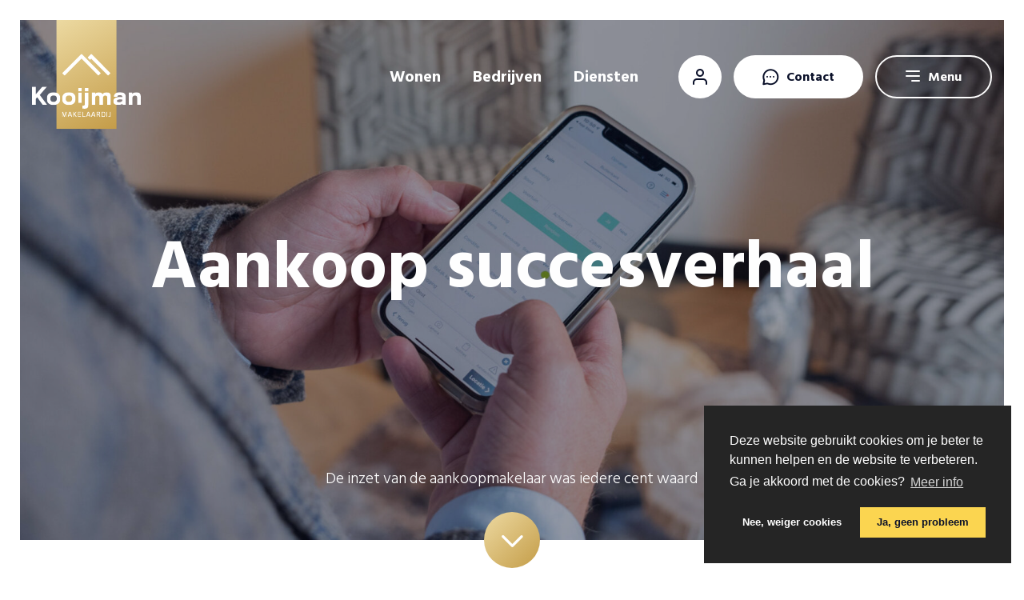

--- FILE ---
content_type: text/html; charset=UTF-8
request_url: https://www.kooijmanmakelaardij.nl/aankoop-succesverhaal/
body_size: 9988
content:
<!doctype html>
<html lang="nl">
  <head>
	<script>(function(w,d,s,l,i){w[l]=w[l]||[];w[l].push({'gtm.start':
        new Date().getTime(),event:'gtm.js'});var f=d.getElementsByTagName(s)[0],
        j=d.createElement(s),dl=l!='dataLayer'?'&l='+l:'';j.async=true;j.src=
        'https://www.googletagmanager.com/gtm.js?id='+i+dl;f.parentNode.insertBefore(j,f);
    })(window,document,'script','dataLayer','GTM-TW58N2R');</script>

	<meta charset="utf-8">
	<meta http-equiv="x-ua-compatible" content="ie=edge">
	<meta name="viewport" content="width=device-width, initial-scale=1, shrink-to-fit=no">
    <meta name="format-detection" content="telephone=no">

	<link rel="apple-touch-icon" sizes="180x180" href="https://www.kooijmanmakelaardij.nl/app/themes/project_theme/dist/images/apple-touch-icon_467878a9.png">
	<link rel="icon" type="image/png" sizes="64x64" href="https://www.kooijmanmakelaardij.nl/app/themes/project_theme/dist/images/favicon_a0fefddf.png">

	<meta name='robots' content='index, follow, max-image-preview:large, max-snippet:-1, max-video-preview:-1' />
	<style>img:is([sizes="auto" i], [sizes^="auto," i]) { contain-intrinsic-size: 3000px 1500px }</style>
	
	<!-- This site is optimized with the Yoast SEO plugin v26.5 - https://yoast.com/wordpress/plugins/seo/ -->
	<title>Aankoop succesverhaal - Kooijman Makelaardij</title>
	<meta name="description" content="Een woning kopen op Schouwen-Duiveland? Met onze aankoopmakelaar heeft u meer kans op succes en de weg naar uw droomwoning." />
	<link rel="canonical" href="https://www.kooijmanmakelaardij.nl/aankoop-succesverhaal/" />
	<meta property="og:locale" content="nl_NL" />
	<meta property="og:type" content="article" />
	<meta property="og:title" content="Aankoop succesverhaal - Kooijman Makelaardij" />
	<meta property="og:description" content="Een woning kopen op Schouwen-Duiveland? Met onze aankoopmakelaar heeft u meer kans op succes en de weg naar uw droomwoning." />
	<meta property="og:url" content="https://www.kooijmanmakelaardij.nl/aankoop-succesverhaal/" />
	<meta property="og:site_name" content="Kooijman Makelaardij" />
	<meta property="article:published_time" content="2022-03-01T10:30:08+00:00" />
	<meta property="article:modified_time" content="2024-07-22T08:52:18+00:00" />
	<meta property="og:image" content="https://www.kooijmanmakelaardij.nl/app/uploads/2023/07/Kooijman_Makelaardij-1-3.jpg" />
	<meta property="og:image:width" content="2400" />
	<meta property="og:image:height" content="1600" />
	<meta property="og:image:type" content="image/jpeg" />
	<meta name="author" content="arminda" />
	<meta name="twitter:card" content="summary_large_image" />
	<meta name="twitter:label1" content="Written by" />
	<meta name="twitter:data1" content="arminda" />
	<meta name="twitter:label2" content="Est. reading time" />
	<meta name="twitter:data2" content="4 minutes" />
	<script type="application/ld+json" class="yoast-schema-graph">{"@context":"https://schema.org","@graph":[{"@type":"WebPage","@id":"https://www.kooijmanmakelaardij.nl/aankoop-succesverhaal/","url":"https://www.kooijmanmakelaardij.nl/aankoop-succesverhaal/","name":"Aankoop succesverhaal - Kooijman Makelaardij","isPartOf":{"@id":"https://www.kooijmanmakelaardij.nl/#website"},"primaryImageOfPage":{"@id":"https://www.kooijmanmakelaardij.nl/aankoop-succesverhaal/#primaryimage"},"image":{"@id":"https://www.kooijmanmakelaardij.nl/aankoop-succesverhaal/#primaryimage"},"thumbnailUrl":"https://www.kooijmanmakelaardij.nl/app/uploads/2023/07/Kooijman_Makelaardij-1-3.jpg","datePublished":"2022-03-01T10:30:08+00:00","dateModified":"2024-07-22T08:52:18+00:00","author":{"@id":"https://www.kooijmanmakelaardij.nl/#/schema/person/35546764faf6409f98dac71c4c962e6e"},"description":"Een woning kopen op Schouwen-Duiveland? Met onze aankoopmakelaar heeft u meer kans op succes en de weg naar uw droomwoning.","breadcrumb":{"@id":"https://www.kooijmanmakelaardij.nl/aankoop-succesverhaal/#breadcrumb"},"inLanguage":"nl","potentialAction":[{"@type":"ReadAction","target":["https://www.kooijmanmakelaardij.nl/aankoop-succesverhaal/"]}]},{"@type":"ImageObject","inLanguage":"nl","@id":"https://www.kooijmanmakelaardij.nl/aankoop-succesverhaal/#primaryimage","url":"https://www.kooijmanmakelaardij.nl/app/uploads/2023/07/Kooijman_Makelaardij-1-3.jpg","contentUrl":"https://www.kooijmanmakelaardij.nl/app/uploads/2023/07/Kooijman_Makelaardij-1-3.jpg","width":2400,"height":1600},{"@type":"BreadcrumbList","@id":"https://www.kooijmanmakelaardij.nl/aankoop-succesverhaal/#breadcrumb","itemListElement":[{"@type":"ListItem","position":1,"name":"Home","item":"https://www.kooijmanmakelaardij.nl/"},{"@type":"ListItem","position":2,"name":"Blog","item":"https://www.kooijmanmakelaardij.nl/blog/"},{"@type":"ListItem","position":3,"name":"Aankoop succesverhaal"}]},{"@type":"WebSite","@id":"https://www.kooijmanmakelaardij.nl/#website","url":"https://www.kooijmanmakelaardij.nl/","name":"Kooijman Makelaardij","description":"","potentialAction":[{"@type":"SearchAction","target":{"@type":"EntryPoint","urlTemplate":"https://www.kooijmanmakelaardij.nl/?s={search_term_string}"},"query-input":{"@type":"PropertyValueSpecification","valueRequired":true,"valueName":"search_term_string"}}],"inLanguage":"nl"},{"@type":"Person","@id":"https://www.kooijmanmakelaardij.nl/#/schema/person/35546764faf6409f98dac71c4c962e6e","name":"arminda","image":{"@type":"ImageObject","inLanguage":"nl","@id":"https://www.kooijmanmakelaardij.nl/#/schema/person/image/","url":"https://secure.gravatar.com/avatar/d7f69eb26f14716507ae23dfda1ecd62efe3652f06d5ed474de0dca8eb85b86a?s=96&d=mm&r=g","contentUrl":"https://secure.gravatar.com/avatar/d7f69eb26f14716507ae23dfda1ecd62efe3652f06d5ed474de0dca8eb85b86a?s=96&d=mm&r=g","caption":"arminda"}}]}</script>
	<!-- / Yoast SEO plugin. -->


<link rel='dns-prefetch' href='//maps.googleapis.com' />
<link rel='dns-prefetch' href='//fonts.googleapis.com' />
<link rel="alternate" type="application/rss+xml" title="Kooijman Makelaardij &raquo; Aankoop succesverhaal Reactiesfeed" href="https://www.kooijmanmakelaardij.nl/aankoop-succesverhaal/feed/" />
<script type="text/javascript">
/* <![CDATA[ */
window._wpemojiSettings = {"baseUrl":"https:\/\/s.w.org\/images\/core\/emoji\/16.0.1\/72x72\/","ext":".png","svgUrl":"https:\/\/s.w.org\/images\/core\/emoji\/16.0.1\/svg\/","svgExt":".svg","source":{"concatemoji":"https:\/\/www.kooijmanmakelaardij.nl\/wp\/wp-includes\/js\/wp-emoji-release.min.js?ver=6.8.3"}};
/*! This file is auto-generated */
!function(s,n){var o,i,e;function c(e){try{var t={supportTests:e,timestamp:(new Date).valueOf()};sessionStorage.setItem(o,JSON.stringify(t))}catch(e){}}function p(e,t,n){e.clearRect(0,0,e.canvas.width,e.canvas.height),e.fillText(t,0,0);var t=new Uint32Array(e.getImageData(0,0,e.canvas.width,e.canvas.height).data),a=(e.clearRect(0,0,e.canvas.width,e.canvas.height),e.fillText(n,0,0),new Uint32Array(e.getImageData(0,0,e.canvas.width,e.canvas.height).data));return t.every(function(e,t){return e===a[t]})}function u(e,t){e.clearRect(0,0,e.canvas.width,e.canvas.height),e.fillText(t,0,0);for(var n=e.getImageData(16,16,1,1),a=0;a<n.data.length;a++)if(0!==n.data[a])return!1;return!0}function f(e,t,n,a){switch(t){case"flag":return n(e,"\ud83c\udff3\ufe0f\u200d\u26a7\ufe0f","\ud83c\udff3\ufe0f\u200b\u26a7\ufe0f")?!1:!n(e,"\ud83c\udde8\ud83c\uddf6","\ud83c\udde8\u200b\ud83c\uddf6")&&!n(e,"\ud83c\udff4\udb40\udc67\udb40\udc62\udb40\udc65\udb40\udc6e\udb40\udc67\udb40\udc7f","\ud83c\udff4\u200b\udb40\udc67\u200b\udb40\udc62\u200b\udb40\udc65\u200b\udb40\udc6e\u200b\udb40\udc67\u200b\udb40\udc7f");case"emoji":return!a(e,"\ud83e\udedf")}return!1}function g(e,t,n,a){var r="undefined"!=typeof WorkerGlobalScope&&self instanceof WorkerGlobalScope?new OffscreenCanvas(300,150):s.createElement("canvas"),o=r.getContext("2d",{willReadFrequently:!0}),i=(o.textBaseline="top",o.font="600 32px Arial",{});return e.forEach(function(e){i[e]=t(o,e,n,a)}),i}function t(e){var t=s.createElement("script");t.src=e,t.defer=!0,s.head.appendChild(t)}"undefined"!=typeof Promise&&(o="wpEmojiSettingsSupports",i=["flag","emoji"],n.supports={everything:!0,everythingExceptFlag:!0},e=new Promise(function(e){s.addEventListener("DOMContentLoaded",e,{once:!0})}),new Promise(function(t){var n=function(){try{var e=JSON.parse(sessionStorage.getItem(o));if("object"==typeof e&&"number"==typeof e.timestamp&&(new Date).valueOf()<e.timestamp+604800&&"object"==typeof e.supportTests)return e.supportTests}catch(e){}return null}();if(!n){if("undefined"!=typeof Worker&&"undefined"!=typeof OffscreenCanvas&&"undefined"!=typeof URL&&URL.createObjectURL&&"undefined"!=typeof Blob)try{var e="postMessage("+g.toString()+"("+[JSON.stringify(i),f.toString(),p.toString(),u.toString()].join(",")+"));",a=new Blob([e],{type:"text/javascript"}),r=new Worker(URL.createObjectURL(a),{name:"wpTestEmojiSupports"});return void(r.onmessage=function(e){c(n=e.data),r.terminate(),t(n)})}catch(e){}c(n=g(i,f,p,u))}t(n)}).then(function(e){for(var t in e)n.supports[t]=e[t],n.supports.everything=n.supports.everything&&n.supports[t],"flag"!==t&&(n.supports.everythingExceptFlag=n.supports.everythingExceptFlag&&n.supports[t]);n.supports.everythingExceptFlag=n.supports.everythingExceptFlag&&!n.supports.flag,n.DOMReady=!1,n.readyCallback=function(){n.DOMReady=!0}}).then(function(){return e}).then(function(){var e;n.supports.everything||(n.readyCallback(),(e=n.source||{}).concatemoji?t(e.concatemoji):e.wpemoji&&e.twemoji&&(t(e.twemoji),t(e.wpemoji)))}))}((window,document),window._wpemojiSettings);
/* ]]> */
</script>
<style id='wp-emoji-styles-inline-css' type='text/css'>

	img.wp-smiley, img.emoji {
		display: inline !important;
		border: none !important;
		box-shadow: none !important;
		height: 1em !important;
		width: 1em !important;
		margin: 0 0.07em !important;
		vertical-align: -0.1em !important;
		background: none !important;
		padding: 0 !important;
	}
</style>
<link rel='stylesheet' id='wp-block-library-css' href='https://www.kooijmanmakelaardij.nl/wp/wp-includes/css/dist/block-library/style.min.css?ver=6.8.3' type='text/css' media='all' />
<link rel='stylesheet' id='wpmf-gallery-popup-style-css' href='https://www.kooijmanmakelaardij.nl/app/plugins/wp-media-folder/assets/css/display-gallery/magnific-popup.css?ver=0.9.9' type='text/css' media='all' />
<link rel='stylesheet' id='wpmf-gallery-style-css' href='https://www.kooijmanmakelaardij.nl/app/plugins/wp-media-folder/assets/css/display-gallery/style-display-gallery.css?ver=6.1.9' type='text/css' media='all' />
<link rel='stylesheet' id='wpmf-slick-style-css' href='https://www.kooijmanmakelaardij.nl/app/plugins/wp-media-folder/assets/js/slick/slick.css?ver=6.1.9' type='text/css' media='all' />
<link rel='stylesheet' id='wpmf-slick-theme-style-css' href='https://www.kooijmanmakelaardij.nl/app/plugins/wp-media-folder/assets/js/slick/slick-theme.css?ver=6.1.9' type='text/css' media='all' />
<link rel='stylesheet' id='sage/main.css-css' href='https://www.kooijmanmakelaardij.nl/app/themes/project_theme/dist/styles/main_309c97a7.css' type='text/css' media='all' />
<link rel='stylesheet' id='google-fonts-css' href='https://fonts.googleapis.com/css2?family=Hind+Siliguri:wght@300;400;500;600;700&#038;family=Merriweather:ital@0;1&#038;display=swap' type='text/css' media='all' />
<script type="text/javascript" src="https://www.kooijmanmakelaardij.nl/wp/wp-includes/js/jquery/jquery.min.js?ver=3.7.1" id="jquery-core-js"></script>
<script type="text/javascript" src="https://www.kooijmanmakelaardij.nl/wp/wp-includes/js/jquery/jquery-migrate.min.js?ver=3.4.1" id="jquery-migrate-js"></script>
<link rel="https://api.w.org/" href="https://www.kooijmanmakelaardij.nl/wp-json/" /><link rel="alternate" title="JSON" type="application/json" href="https://www.kooijmanmakelaardij.nl/wp-json/wp/v2/posts/27733" /><link rel="EditURI" type="application/rsd+xml" title="RSD" href="https://www.kooijmanmakelaardij.nl/wp/xmlrpc.php?rsd" />
<meta name="generator" content="WordPress 6.8.3" />
<link rel='shortlink' href='https://www.kooijmanmakelaardij.nl/?p=27733' />
<link rel="alternate" title="oEmbed (JSON)" type="application/json+oembed" href="https://www.kooijmanmakelaardij.nl/wp-json/oembed/1.0/embed?url=https%3A%2F%2Fwww.kooijmanmakelaardij.nl%2Faankoop-succesverhaal%2F" />
<link rel="alternate" title="oEmbed (XML)" type="text/xml+oembed" href="https://www.kooijmanmakelaardij.nl/wp-json/oembed/1.0/embed?url=https%3A%2F%2Fwww.kooijmanmakelaardij.nl%2Faankoop-succesverhaal%2F&#038;format=xml" />
<style type="text/css">.recentcomments a{display:inline !important;padding:0 !important;margin:0 !important;}</style>
<!-- Wordpress CMS & Makelaar Plugin door Tussendoor B.V. (tussendoor.nl) -->


</head>
  <body class="wp-singular post-template-default single single-post postid-27733 single-format-standard wp-theme-project_themeresources featured-image aankoop-succesverhaal layout--single app-data index-data singular-data single-data single-post-data single-post-aankoop-succesverhaal-data">
    <!-- Google Tag Manager (noscript) -->
  <noscript>
    <iframe src="https://www.googletagmanager.com/ns.html?id=GTM-TW58N2R"
            height="0" width="0" style="display:none;visibility:hidden"></iframe>
  </noscript>
  <!-- End Google Tag Manager (noscript) -->
    
      <header class="header-main">

    <div class="header-inner">
    <div class="layout-container">

        <div class="header-inner__inner header-grid">
            <div class="header-grid__col">
                <a class="brand" href="https://www.kooijmanmakelaardij.nl/">
  <img src="https://www.kooijmanmakelaardij.nl/app/themes/project_theme/dist/images/logo_e8cae955.svg" alt="Kooijman Makelaardij"/>
</a>            </div>
            <div class="header-grid__col header-inner__nav">
                <nav class="nav-topbar">
      <div class="menu-topbar-navigation-container"><ul id="menu-topbar-navigation" class="nav"><li id="menu-item-24559" class="menu-item menu-item-type-custom menu-item-object-custom menu-item-24559"><a href="/koopwoningen">Wonen</a></li>
<li id="menu-item-34072" class="menu-item menu-item-type-custom menu-item-object-custom menu-item-34072"><a href="https://www.neeskens.com/bedrijfsmakelaars/">Bedrijven</a></li>
<li id="menu-item-164" class="menu-item menu-item-type-post_type menu-item-object-page menu-item-164"><a href="https://www.kooijmanmakelaardij.nl/diensten/">Diensten</a></li>
</ul></div>  </nav>                <a href="https://move.nl/login" target="_blank" class="myaccount"></a>
                <div class="toggle-contact contacttoggle">
  <div class="toggle-contact__icon"></div>
  <div class="toggle-contact__label">Contact</div>
</div>
                <div class="menu-toggle menutoggle">
    <div class="menu-toggle__hamburger">
        <div class="menu-toggle__hamburger-lines">
            <span class="menu-toggle__hamburger-line"></span>
        </div>
    </div>
    <div class="menu-toggle__label">Menu</div>
</div>            </div>
        </div>

    </div>
</div>

</header>

    <header class="header-mobile">

  <div class="header-mobile-top">
    <div class="layout-container">


        <div class="header-mobile-top__inner header-grid">
            <div class="header-grid__col">
                <a class="brand" href="https://www.kooijmanmakelaardij.nl/">
  <img src="https://www.kooijmanmakelaardij.nl/app/themes/project_theme/dist/images/logo_e8cae955.svg" alt="Kooijman Makelaardij"/>
</a>            </div>
            <div class="header-grid__col header-mobile-top__nav">
                <div class="toggle-contact contacttoggle">
  <div class="toggle-contact__icon"></div>
  <div class="toggle-contact__label">Contact</div>
</div>
                <div class="menu-toggle menutoggle">
    <div class="menu-toggle__hamburger">
        <div class="menu-toggle__hamburger-lines">
            <span class="menu-toggle__hamburger-line"></span>
        </div>
    </div>
    <div class="menu-toggle__label">Menu</div>
</div>            </div>
        </div>

    </div>
</div>

</header>
    <div class="overlay-menu">
	<div class="overlay-menu-wrapper">
		<div class="layout-container">

			<div class="overlay-menu__inner">
				<span class="overlay-menu__close menu-close"></span>
				<div class="overlay-menu__navigation-primary">
					<nav class="nav-primary">
      <div class="menu-primary-navigation-container"><ul id="menu-primary-navigation" class="nav"><li id="menu-item-24557" class="menu-item menu-item-type-custom menu-item-object-custom menu-item-has-children menu-item-24557"><a href="/koopwoningen">Aanbod</a>
<ul class="sub-menu">
	<li id="menu-item-24558" class="menu-item menu-item-type-custom menu-item-object-custom menu-item-24558"><a href="/koopwoningen">Koopwoningen</a></li>
	<li id="menu-item-19946" class="menu-item menu-item-type-post_type menu-item-object-page menu-item-19946"><a href="https://www.kooijmanmakelaardij.nl/stille-verkoop/">Stille verkoop op Schouwen-Duiveland</a></li>
	<li id="menu-item-31368" class="menu-item menu-item-type-custom menu-item-object-custom menu-item-31368"><a href="/recent-verkocht">Recent verkocht</a></li>
</ul>
</li>
<li id="menu-item-306" class="menu-item menu-item-type-post_type menu-item-object-page menu-item-has-children menu-item-306"><a href="https://www.kooijmanmakelaardij.nl/diensten/">Diensten</a>
<ul class="sub-menu">
	<li id="menu-item-315" class="menu-item menu-item-type-post_type menu-item-object-page menu-item-315"><a href="https://www.kooijmanmakelaardij.nl/diensten/verkoop/">Verkopen</a></li>
	<li id="menu-item-314" class="menu-item menu-item-type-post_type menu-item-object-page menu-item-314"><a href="https://www.kooijmanmakelaardij.nl/diensten/aankoop/">Aankopen</a></li>
	<li id="menu-item-312" class="menu-item menu-item-type-post_type menu-item-object-page menu-item-312"><a href="https://www.kooijmanmakelaardij.nl/diensten/taxatie/">Taxatie</a></li>
	<li id="menu-item-26173" class="menu-item menu-item-type-post_type menu-item-object-page menu-item-26173"><a href="https://www.kooijmanmakelaardij.nl/diensten/recreatie/">Recreatie</a></li>
	<li id="menu-item-34071" class="menu-item menu-item-type-custom menu-item-object-custom menu-item-34071"><a href="https://www.neeskens.com/bedrijfsmakelaars/">Bedrijven</a></li>
	<li id="menu-item-17641" class="menu-item menu-item-type-post_type menu-item-object-page menu-item-17641"><a href="https://www.kooijmanmakelaardij.nl/diensten/nieuwbouwprojectverkopen/">Projectontwikkeling</a></li>
	<li id="menu-item-30756" class="menu-item menu-item-type-post_type menu-item-object-page menu-item-30756"><a href="https://www.kooijmanmakelaardij.nl/diensten/energielabel/">Energielabel</a></li>
</ul>
</li>
<li id="menu-item-304" class="menu-item menu-item-type-post_type menu-item-object-page menu-item-304"><a href="https://www.kooijmanmakelaardij.nl/zoek-match/">Zoek &#038; Match</a></li>
<li id="menu-item-467" class="menu-item menu-item-type-post_type menu-item-object-page menu-item-467"><a href="https://www.kooijmanmakelaardij.nl/stylingtips/">Stylingtips</a></li>
<li id="menu-item-150" class="menu-item menu-item-type-post_type menu-item-object-page current_page_parent menu-item-150"><a href="https://www.kooijmanmakelaardij.nl/blog/">Blog</a></li>
<li id="menu-item-149" class="menu-item menu-item-type-post_type menu-item-object-page menu-item-has-children menu-item-149"><a href="https://www.kooijmanmakelaardij.nl/over-kooijman/">Over Kooijman</a>
<ul class="sub-menu">
	<li id="menu-item-463" class="menu-item menu-item-type-post_type menu-item-object-page menu-item-463"><a href="https://www.kooijmanmakelaardij.nl/over-kooijman/kooijman-makelaardij/">Dé Zeeuwse makelaar anno nu</a></li>
	<li id="menu-item-462" class="menu-item menu-item-type-post_type menu-item-object-page menu-item-462"><a href="https://www.kooijmanmakelaardij.nl/over-kooijman/het-team/">Het team</a></li>
	<li id="menu-item-461" class="menu-item menu-item-type-post_type menu-item-object-page menu-item-461"><a href="https://www.kooijmanmakelaardij.nl/over-kooijman/beoordelingen/">Beoordelingen</a></li>
	<li id="menu-item-460" class="menu-item menu-item-type-post_type menu-item-object-page menu-item-460"><a href="https://www.kooijmanmakelaardij.nl/over-kooijman/vacatures/">Vacatures</a></li>
</ul>
</li>
<li id="menu-item-151" class="menu-item menu-item-type-post_type menu-item-object-page menu-item-151"><a href="https://www.kooijmanmakelaardij.nl/contact/">Contact</a></li>
</ul></div>  </nav>				</div>
				<div class="overlay-menu__navigation-mobile">
					<nav class="nav-mobile">
      <div class="menu-primary-navigation-container"><ul id="menu-primary-navigation-1" class="nav"><li class="menu-item menu-item-type-custom menu-item-object-custom menu-item-has-children menu-item-24557"><a href="/koopwoningen">Aanbod</a>
<ul class="sub-menu">
	<li class="menu-item menu-item-type-custom menu-item-object-custom menu-item-24558"><a href="/koopwoningen">Koopwoningen</a></li>
	<li class="menu-item menu-item-type-post_type menu-item-object-page menu-item-19946"><a href="https://www.kooijmanmakelaardij.nl/stille-verkoop/">Stille verkoop op Schouwen-Duiveland</a></li>
	<li class="menu-item menu-item-type-custom menu-item-object-custom menu-item-31368"><a href="/recent-verkocht">Recent verkocht</a></li>
</ul>
</li>
<li class="menu-item menu-item-type-post_type menu-item-object-page menu-item-has-children menu-item-306"><a href="https://www.kooijmanmakelaardij.nl/diensten/">Diensten</a>
<ul class="sub-menu">
	<li class="menu-item menu-item-type-post_type menu-item-object-page menu-item-315"><a href="https://www.kooijmanmakelaardij.nl/diensten/verkoop/">Verkopen</a></li>
	<li class="menu-item menu-item-type-post_type menu-item-object-page menu-item-314"><a href="https://www.kooijmanmakelaardij.nl/diensten/aankoop/">Aankopen</a></li>
	<li class="menu-item menu-item-type-post_type menu-item-object-page menu-item-312"><a href="https://www.kooijmanmakelaardij.nl/diensten/taxatie/">Taxatie</a></li>
	<li class="menu-item menu-item-type-post_type menu-item-object-page menu-item-26173"><a href="https://www.kooijmanmakelaardij.nl/diensten/recreatie/">Recreatie</a></li>
	<li class="menu-item menu-item-type-custom menu-item-object-custom menu-item-34071"><a href="https://www.neeskens.com/bedrijfsmakelaars/">Bedrijven</a></li>
	<li class="menu-item menu-item-type-post_type menu-item-object-page menu-item-17641"><a href="https://www.kooijmanmakelaardij.nl/diensten/nieuwbouwprojectverkopen/">Projectontwikkeling</a></li>
	<li class="menu-item menu-item-type-post_type menu-item-object-page menu-item-30756"><a href="https://www.kooijmanmakelaardij.nl/diensten/energielabel/">Energielabel</a></li>
</ul>
</li>
<li class="menu-item menu-item-type-post_type menu-item-object-page menu-item-304"><a href="https://www.kooijmanmakelaardij.nl/zoek-match/">Zoek &#038; Match</a></li>
<li class="menu-item menu-item-type-post_type menu-item-object-page menu-item-467"><a href="https://www.kooijmanmakelaardij.nl/stylingtips/">Stylingtips</a></li>
<li class="menu-item menu-item-type-post_type menu-item-object-page current_page_parent menu-item-150"><a href="https://www.kooijmanmakelaardij.nl/blog/">Blog</a></li>
<li class="menu-item menu-item-type-post_type menu-item-object-page menu-item-has-children menu-item-149"><a href="https://www.kooijmanmakelaardij.nl/over-kooijman/">Over Kooijman</a>
<ul class="sub-menu">
	<li class="menu-item menu-item-type-post_type menu-item-object-page menu-item-463"><a href="https://www.kooijmanmakelaardij.nl/over-kooijman/kooijman-makelaardij/">Dé Zeeuwse makelaar anno nu</a></li>
	<li class="menu-item menu-item-type-post_type menu-item-object-page menu-item-462"><a href="https://www.kooijmanmakelaardij.nl/over-kooijman/het-team/">Het team</a></li>
	<li class="menu-item menu-item-type-post_type menu-item-object-page menu-item-461"><a href="https://www.kooijmanmakelaardij.nl/over-kooijman/beoordelingen/">Beoordelingen</a></li>
	<li class="menu-item menu-item-type-post_type menu-item-object-page menu-item-460"><a href="https://www.kooijmanmakelaardij.nl/over-kooijman/vacatures/">Vacatures</a></li>
</ul>
</li>
<li class="menu-item menu-item-type-post_type menu-item-object-page menu-item-151"><a href="https://www.kooijmanmakelaardij.nl/contact/">Contact</a></li>
</ul></div>  </nav>				</div>
			</div>

		</div>
	</div>
	<div class="overlay-menu__bg"></div>
</div>
    <div class="overlay-contact">
	<div class="overlay-contact-wrapper">
		<div class="layout-container">

			<div class="overlay-contact__inner">
				<span class="overlay-contact__close contact-close"></span>
				<div class="overlay-contact__widget-locations">
					<div class="widget-locations  widget-locations--small ">
					<div class="widget-locations-item">
									<p class="widget-locations-item__title">Nieuwerkerk</p>
													<p class="widget-locations-item__address">Deltastraat 10</p>
													<p class="widget-locations-item__zipcity">
													<span class="widget-locations-item__zip">4306 BK</span>
																	</p>
													<p class="widget-locations-item__phone"><a href="tel:0111 - 64 41 45">0111 - 64 41 45</a></p>
													<p class="widget-locations-item__opening">Maandag t/m vrijdag 08.30 - 17.00 uur</p>
													<p class="widget-locations-item__mail"><a href="mailto:info@kooijmanmakelaardij.nl">info@kooijmanmakelaardij.nl</a></p>
							</div>
					<div class="widget-locations-item">
									<p class="widget-locations-item__title">Neeskens Makelaars Goes</p>
													<p class="widget-locations-item__address">Piet Heinstraat 32</p>
													<p class="widget-locations-item__zipcity">
													<span class="widget-locations-item__zip">4462 GP</span>
																	</p>
													<p class="widget-locations-item__phone"><a href="tel:0113 - 23 19 34">0113 - 23 19 34</a></p>
													<p class="widget-locations-item__opening">Maandag t/m vrijdag 08.30 - 17.00 uur</p>
													<p class="widget-locations-item__mail"><a href="mailto:goes@neeskens.com">goes@neeskens.com</a></p>
							</div>
					<div class="widget-locations-item">
									<p class="widget-locations-item__title">Neeskens Makelaars Yerseke</p>
													<p class="widget-locations-item__address">Marijkelaan 2a</p>
													<p class="widget-locations-item__zipcity">
													<span class="widget-locations-item__zip">4401 GG</span>
																	</p>
													<p class="widget-locations-item__phone"><a href="tel:0113 - 57 31 00">0113 - 57 31 00</a></p>
													<p class="widget-locations-item__opening">Maandag t/m vrijdag 08.30 - 17.00 uur, zaterdag 09.00 - 12.00 uur</p>
													<p class="widget-locations-item__mail"><a href="mailto:yerseke@neeskens.com">yerseke@neeskens.com</a></p>
							</div>
					<div class="widget-locations-item">
									<p class="widget-locations-item__title">Neeskens Makelaars Tholen</p>
													<p class="widget-locations-item__address">Eendrachtsweg 9</p>
													<p class="widget-locations-item__zipcity">
													<span class="widget-locations-item__zip">4691 EK</span>
																	</p>
													<p class="widget-locations-item__phone"><a href="tel:0166 - 72 89 00">0166 - 72 89 00</a></p>
													<p class="widget-locations-item__opening">Maandag t/m vrijdag 08.30 - 17.00 uur, zaterdag 09.00 - 12.00 uur</p>
													<p class="widget-locations-item__mail"><a href="mailto:tholen@neeskens.com">tholen@neeskens.com</a></p>
							</div>
		
								<div class="widget-locations-item widget-locations-item--whatsapp">
				<p class="widget-locations-item__title">Whatsapp</p>
				<p class="widget-locations-item__whatsapp"><a href="https://wa.me/+31657620692">+31 657 620 692</a></p>
			</div>
		
	</div>
					<div class="overlay-contact__widget-locations-btns">
						<a href="https://www.kooijmanmakelaardij.nl/contact/" class="overlay-contact__btn btn btn--calendar">Maak een afspraak</a>
						<a href="https://www.kooijmanmakelaardij.nl/contact/" class="overlay-contact__btn btn btn--right btn--ghost">Naar contact</a>
					</div>
				</div>
			</div>

		</div>
	</div>
	<div class="overlay-contact__bg"></div>
</div>

                  <div class="page-header ">
    <div class="layout-container">

        <div class="page-header__inner">

            <div class="page-header__content-top">
                <div class="page-header__titlewrapper">
                                                            <h1 class="page-header__title">Aankoop succesverhaal</h1>
                </div>
            </div>
            <div class="page-header__content-bottom">
                                <p class="page-header__subtitle">De inzet van de aankoopmakelaar was iedere cent waard</p>
                                        </div>

        </div>
    </div>

        <div class="scrollto">
    <a href="#scrollanchor" class="scrollto__link localscroll"></a>
</div>
                    <figure class="page-header__img"
                    style="background-image: url(https://www.kooijmanmakelaardij.nl/app/uploads/2023/07/Kooijman_Makelaardij-1-3-1900x925.jpg);"></figure>
        
        
        
</div>

          
    <main id="main" class="main" role="document">
      <section class="content-main">
            <div class="single-post">
                                 <div class="page-content">
             <div class="page-content__advanced-text content-container">
          <div class="advanced-text__content texteditor">
      <p><strong>Een huis kopen is voor veel mensen ingewikkeld. Hoe vaak doe je dit nu in je leven? Laat staan als je je oog hebt laten vallen op een woning ver buiten je eigen regio. Voor Lisette en Pieter Flantua-van der Horst uit Leimuiden lag het om die reden voor de hand om een aankoopmakelaar in te schakelen toen zij serieus belangstelling kregen voor een woning in Bruinisse. Door eenvoudigweg te Googelen op ‘aankoopmakelaar’ kwamen ze in contact met Leander de Bruine van Kooijman Makelaardij. Hem inschakelen was een gouden greep, concluderen ze nu. “Zijn inzet was iedere cent waard.” </strong></p>
<p>Ruim honderd kilometer is de afstand van Leimuiden naar Bruinisse. Toch is het juist daar dat Lisette en Pieter hun droomwoning vonden. “We hadden al een tijd het idee om na onze pensionering wat meer rust en ruimte te zoeken. Waar, daarvan hadden we nog geen idee. Per toeval was ik nog geabonneerd op een nieuwsbrief van een makelaar. Daar stond deze woning in. Natuurlijk kenden we Zeeland van vakanties. Verder was het onbekend gebied, zéker wat betreft de huizenmarkt.”</p>
<p><strong>Meerwaarde van een aankoopmakelaar </strong></p>
<p>Lisette vertelt dat zij en haar man zich al snel realiseerden dat een aankoopmakelaar in deze situatie meerwaarde zou kunnen bieden. Direct het eerste gesprek met Leander de Bruine voelde goed. “Hij was heel duidelijk over wat hij als aankoopmakelaar voor ons zou kunnen betekenen. Bovendien, óók over de kosten was hij duidelijk en transparant. Mocht het niet tot een aankoop leiden, dan waren de kosten minimaal. En bij een succesvolle aankoop zou hij, heel fair, zijn inspanningen in rekening brengen. Wij begrepen dat zijn rol heel waardevol zou zijn.”</p>
<p><strong>Veelvuldig contact </strong></p>
<p>Na een eerste video-bezichtiging volgen een tweede en derde fysieke bezichtiging. Ook Leander nam een kijkje. Lisette en Pieter waren enthousiast. De moderne sfeer binnen, de grote tuin, het vrije uitzicht en de Ibiza-stijl veranda; het is deze optelsom die de woning voor hen ideaal maakt. “We hebben in die periode veel contact gehad met Leander. Het was fijn dat hij altijd bereikbaar was of snel reageerde. We hebben nooit het gevoel gehad dat we hem overvraagden. Hij had een fijne adviserende rol, zonder sturend te zijn.” Omdat de woning in een park ligt en deel uitmaakt van een stichting, zocht Leander uit welke richtlijnen er gelden voor bijvoorbeeld groenonderhoud of aan- of uitbouwen. “Voor ons was het prettig dat hij dit voor ons op een rij zette. Uiteindelijk vormde dat geen belemmering.”</p>
<p><strong>Verhuizing gepland </strong></p>
<p>Lisette vertelt dat tijdens de bezichtiging de verkopende makelaar tussen neus en lippen door een suggestie deed voor een bod. Vanzelfsprekend toetsten ze dit bij Leander. Het bod dat ze uiteindelijk uitbrachten, bleek in eerste instantie te laag te zijn. “Dat was een tegenvaller, we hadden echt ons zinnen gezet op het huis en dan is het jammer dat je ernaast grijpt. We waren superverbaasd toen we twee weken later een telefoontje kregen van de verkopende makelaar. De potentiële kopers kregen de financiering niet rond! Eerlijk gezegd, was onze liefde voor het huis even bekoeld. Gelukkig hebben we snel weer kunnen afspreken, dit keer met de verkopers. Toen wisten we het zeker: we gaan ervoor. Ons toenmalige bod werd uiteindelijk toch geaccepteerd en inmiddels is onze verhuizing gepland. We kijken er erg naar uit om aan deze nieuwe levensfase te beginnen. En zeker, we verwachten Leander een keer op de koffie bij ons in Bruinisse!”</p>
<p>&nbsp;</p>
    </div>
    </div>
      </div>
                            <div class="single-post__footer">
                    <div class="content-container">
                        <a href="https://www.kooijmanmakelaardij.nl/blog/" class="to-archive btn btn--secondary btn--back">Terug naar overzicht</a>
                    </div>
                </div>
            
                        </div>

      </section>
    </main>

        <footer class="footer-main">

  <div class="footer-cta">
  <div class="layout-container">

    <div class="footer-cta__grid">
      <p class="footer-cta__title">Succesvol uw woning verkopen?</p>
      <p class="footer-cta__subtitle">Wij staan altijd open voor een vrijblijvend gesprek!</p>
      <a href="https://www.kooijmanmakelaardij.nl/contact/" class="footer-cta__btn btn btn--secondary btn--calendar">Ik wil een afspraak</a>
      <a href="tel:0111 64 41 45" class="footer-cta__btn btn btn--diap btn--phone">0111 64 41 45</a>
    </div>

  </div>
</div>

  <div class="footer-inner">
  <div class="layout-container">

    <div class="footer-inner__grid">
      <div class="footer-inner__col footer-inner__col--brand">
        <a class="brand" href="https://www.kooijmanmakelaardij.nl/">
          <img src="https://www.kooijmanmakelaardij.nl/app/themes/project_theme/dist/images/logo-diap_b769dd7d.svg" alt="Kooijman Makelaardij"/>
        </a>
        <a href="https://www.vbo.nl/" target="_blank" class="footer-inner__vbo-logo"><img src="https://www.kooijmanmakelaardij.nl/app/themes/project_theme/dist/images/logo-vbo_cbd5a1e9.png" alt="VBO Makelaar" class="footer-inner__vbo-logo-img"></a>
      </div>
      <div class="footer-inner__col footer-inner__col--nav">
        <h3 class="footer-inner__title">Ik wil graag</h3>        <nav class="nav-footer">
      <div class="menu-footer-navigation-container"><ul id="menu-footer-navigation" class="nav"><li id="menu-item-489" class="menu-item menu-item-type-post_type menu-item-object-page menu-item-489"><a href="https://www.kooijmanmakelaardij.nl/diensten/verkoop/">Mijn woning verkopen</a></li>
<li id="menu-item-490" class="menu-item menu-item-type-post_type menu-item-object-page menu-item-490"><a href="https://www.kooijmanmakelaardij.nl/diensten/aankoop/">Hulp bij aankoop nieuwe woning</a></li>
<li id="menu-item-491" class="menu-item menu-item-type-post_type menu-item-object-page menu-item-491"><a href="https://www.kooijmanmakelaardij.nl/diensten/taxatie/">Een taxatie uit laten voeren</a></li>
</ul></div>  </nav>      </div>
      <div class="footer-inner__col footer-inner__col--locations">
        <div class="widget-locations  widget-locations--small ">
					<div class="widget-locations-item">
									<p class="widget-locations-item__title">Nieuwerkerk</p>
													<p class="widget-locations-item__address">Deltastraat 10</p>
													<p class="widget-locations-item__zipcity">
													<span class="widget-locations-item__zip">4306 BK</span>
																	</p>
													<p class="widget-locations-item__phone"><a href="tel:0111 - 64 41 45">0111 - 64 41 45</a></p>
													<p class="widget-locations-item__opening">Maandag t/m vrijdag 08.30 - 17.00 uur</p>
													<p class="widget-locations-item__mail"><a href="mailto:info@kooijmanmakelaardij.nl">info@kooijmanmakelaardij.nl</a></p>
							</div>
					<div class="widget-locations-item">
									<p class="widget-locations-item__title">Neeskens Makelaars Goes</p>
													<p class="widget-locations-item__address">Piet Heinstraat 32</p>
													<p class="widget-locations-item__zipcity">
													<span class="widget-locations-item__zip">4462 GP</span>
																	</p>
													<p class="widget-locations-item__phone"><a href="tel:0113 - 23 19 34">0113 - 23 19 34</a></p>
													<p class="widget-locations-item__opening">Maandag t/m vrijdag 08.30 - 17.00 uur</p>
													<p class="widget-locations-item__mail"><a href="mailto:goes@neeskens.com">goes@neeskens.com</a></p>
							</div>
					<div class="widget-locations-item">
									<p class="widget-locations-item__title">Neeskens Makelaars Yerseke</p>
													<p class="widget-locations-item__address">Marijkelaan 2a</p>
													<p class="widget-locations-item__zipcity">
													<span class="widget-locations-item__zip">4401 GG</span>
																	</p>
													<p class="widget-locations-item__phone"><a href="tel:0113 - 57 31 00">0113 - 57 31 00</a></p>
													<p class="widget-locations-item__opening">Maandag t/m vrijdag 08.30 - 17.00 uur, zaterdag 09.00 - 12.00 uur</p>
													<p class="widget-locations-item__mail"><a href="mailto:yerseke@neeskens.com">yerseke@neeskens.com</a></p>
							</div>
					<div class="widget-locations-item">
									<p class="widget-locations-item__title">Neeskens Makelaars Tholen</p>
													<p class="widget-locations-item__address">Eendrachtsweg 9</p>
													<p class="widget-locations-item__zipcity">
													<span class="widget-locations-item__zip">4691 EK</span>
																	</p>
													<p class="widget-locations-item__phone"><a href="tel:0166 - 72 89 00">0166 - 72 89 00</a></p>
													<p class="widget-locations-item__opening">Maandag t/m vrijdag 08.30 - 17.00 uur, zaterdag 09.00 - 12.00 uur</p>
													<p class="widget-locations-item__mail"><a href="mailto:tholen@neeskens.com">tholen@neeskens.com</a></p>
							</div>
		
								<div class="widget-locations-item widget-locations-item--whatsapp">
				<p class="widget-locations-item__title">Whatsapp</p>
				<p class="widget-locations-item__whatsapp"><a href="https://wa.me/+31657620692">+31 657 620 692</a></p>
			</div>
		
	</div>
      </div>
    </div>

    <span class="footer-inner__payoff">
      Kooijman Makelaardij is onderdeel van de <a href="https://www.neeskens.com" target="_blank">Neeskens Groep</a>
    </span>
  </div>
</div>

  <div class="footer-inner footer-inner--seo">
    <div class="layout-container">
      <div class="footer-inner__grid">
        <div class="footer-inner__col footer-inner__col--nav">
          <nav class="nav-seo-footer">
            <div class="menu-seo-navigation-container"><ul id="menu-seo-navigation" class="nav"><li id="menu-item-31131" class="menu-item menu-item-type-post_type menu-item-object-page menu-item-has-children menu-item-31131"><a href="https://www.kooijmanmakelaardij.nl/makelaar/">Makelaar</a>
<ul class="sub-menu">
	<li id="menu-item-33499" class="menu-item menu-item-type-post_type menu-item-object-page menu-item-33499"><a href="https://www.kooijmanmakelaardij.nl/makelaar/brouwershaven/">Makelaar in Brouwershaven</a></li>
	<li id="menu-item-31133" class="menu-item menu-item-type-post_type menu-item-object-page menu-item-31133"><a href="https://www.kooijmanmakelaardij.nl/makelaar/bruinisse/">Makelaar in Bruinisse</a></li>
	<li id="menu-item-33494" class="menu-item menu-item-type-post_type menu-item-object-page menu-item-33494"><a href="https://www.kooijmanmakelaardij.nl/makelaar/burgh-haamstede/">Makelaar in Burgh-Haamstede</a></li>
	<li id="menu-item-33507" class="menu-item menu-item-type-post_type menu-item-object-page menu-item-33507"><a href="https://www.kooijmanmakelaardij.nl/makelaar/dreischor/">Makelaar in Dreischor</a></li>
	<li id="menu-item-33502" class="menu-item menu-item-type-post_type menu-item-object-page menu-item-33502"><a href="https://www.kooijmanmakelaardij.nl/makelaar/ellemeet/">Makelaar in Ellemeet</a></li>
	<li id="menu-item-33506" class="menu-item menu-item-type-post_type menu-item-object-page menu-item-33506"><a href="https://www.kooijmanmakelaardij.nl/makelaar/kerkwerve/">Makelaar in Kerkwerve</a></li>
	<li id="menu-item-33505" class="menu-item menu-item-type-post_type menu-item-object-page menu-item-33505"><a href="https://www.kooijmanmakelaardij.nl/makelaar/nieuwerkerk/">Makelaar in Nieuwerkerk</a></li>
	<li id="menu-item-33495" class="menu-item menu-item-type-post_type menu-item-object-page menu-item-33495"><a href="https://www.kooijmanmakelaardij.nl/makelaar/noordgouwe/">Makelaar in Noordgouwe</a></li>
	<li id="menu-item-33493" class="menu-item menu-item-type-post_type menu-item-object-page menu-item-33493"><a href="https://www.kooijmanmakelaardij.nl/makelaar/noordwelle/">Makelaar in Noordwelle</a></li>
</ul>
</li>
<li id="menu-item-33508" class="menu-item menu-item-type-post_type menu-item-object-page menu-item-has-children menu-item-33508"><a href="https://www.kooijmanmakelaardij.nl/makelaar/">Makelaar</a>
<ul class="sub-menu">
	<li id="menu-item-33504" class="menu-item menu-item-type-post_type menu-item-object-page menu-item-33504"><a href="https://www.kooijmanmakelaardij.nl/makelaar/oosterland/">Makelaar in Oosterland</a></li>
	<li id="menu-item-33501" class="menu-item menu-item-type-post_type menu-item-object-page menu-item-33501"><a href="https://www.kooijmanmakelaardij.nl/makelaar/ouwerkerk/">Makelaar in Ouwerkerk</a></li>
	<li id="menu-item-33500" class="menu-item menu-item-type-post_type menu-item-object-page menu-item-33500"><a href="https://www.kooijmanmakelaardij.nl/makelaar/renesse/">Makelaar in Renesse</a></li>
	<li id="menu-item-33503" class="menu-item menu-item-type-post_type menu-item-object-page menu-item-33503"><a href="https://www.kooijmanmakelaardij.nl/makelaar/scharendijke/">Makelaar in Scharendijke</a></li>
	<li id="menu-item-33496" class="menu-item menu-item-type-post_type menu-item-object-page menu-item-33496"><a href="https://www.kooijmanmakelaardij.nl/makelaar/schuddebeurs/">Makelaar in Schuddebeurs</a></li>
	<li id="menu-item-33492" class="menu-item menu-item-type-post_type menu-item-object-page menu-item-33492"><a href="https://www.kooijmanmakelaardij.nl/makelaar/serooskerke/">Makelaar in Serooskerke</a></li>
	<li id="menu-item-33497" class="menu-item menu-item-type-post_type menu-item-object-page menu-item-33497"><a href="https://www.kooijmanmakelaardij.nl/makelaar/sirjansland/">Makelaar in Sirjansland</a></li>
	<li id="menu-item-31132" class="menu-item menu-item-type-post_type menu-item-object-page menu-item-31132"><a href="https://www.kooijmanmakelaardij.nl/makelaar/zierikzee/">Makelaar in Zierikzee</a></li>
	<li id="menu-item-33498" class="menu-item menu-item-type-post_type menu-item-object-page menu-item-33498"><a href="https://www.kooijmanmakelaardij.nl/makelaar/zonnemaire/">Makelaar in Zonnemaire</a></li>
</ul>
</li>
<li id="menu-item-31137" class="menu-item menu-item-type-post_type menu-item-object-page menu-item-has-children menu-item-31137"><a href="https://www.kooijmanmakelaardij.nl/huis-verkopen/">Huis verkopen</a>
<ul class="sub-menu">
	<li id="menu-item-31138" class="menu-item menu-item-type-post_type menu-item-object-page menu-item-31138"><a href="https://www.kooijmanmakelaardij.nl/huis-verkopen/bruinisse/">Huis verkopen in Bruinisse?</a></li>
	<li id="menu-item-31140" class="menu-item menu-item-type-post_type menu-item-object-page menu-item-31140"><a href="https://www.kooijmanmakelaardij.nl/huis-verkopen/zierikzee/">Huis verkopen in Zierikzee?</a></li>
	<li id="menu-item-31141" class="menu-item menu-item-type-post_type menu-item-object-page menu-item-31141"><a href="https://www.kooijmanmakelaardij.nl/huis-verkopen/zeeland/">Huis verkopen in Zeeland?</a></li>
	<li id="menu-item-31129" class="menu-item menu-item-type-post_type menu-item-object-page menu-item-31129"><a href="https://www.kooijmanmakelaardij.nl/kosten-huis-verkopen/">Huis verkopen: de kosten</a></li>
</ul>
</li>
<li id="menu-item-31134" class="menu-item menu-item-type-post_type menu-item-object-page menu-item-has-children menu-item-31134"><a href="https://www.kooijmanmakelaardij.nl/taxatie/">Taxatie</a>
<ul class="sub-menu">
	<li id="menu-item-31130" class="menu-item menu-item-type-post_type menu-item-object-page menu-item-31130"><a href="https://www.kooijmanmakelaardij.nl/taxatie-huis/">Taxatie van uw huis</a></li>
	<li id="menu-item-31136" class="menu-item menu-item-type-post_type menu-item-object-page menu-item-31136"><a href="https://www.kooijmanmakelaardij.nl/taxatie/bruinisse/">Taxateur in Bruinisse</a></li>
	<li id="menu-item-31135" class="menu-item menu-item-type-post_type menu-item-object-page menu-item-31135"><a href="https://www.kooijmanmakelaardij.nl/taxatie/zierikzee/">Taxateur in Zierikzee</a></li>
</ul>
</li>
<li id="menu-item-31139" class="menu-item menu-item-type-post_type menu-item-object-page menu-item-31139"><a href="https://www.kooijmanmakelaardij.nl/diensten/energielabel/">Energielabel</a></li>
</ul></div>          </nav>
        </div>
      </div>
    </div>
  </div>

  <div class="footer-legal">
  <div class="layout-container">

    <div class="footer-legal__grid">
      <div class="footer-legal__col footer-legal__col--copyrights">
        <div class="copyrights">
  <p class="source-org copyright">&copy; 2026 Kooijman Makelaardij</p>
</div>      </div>

      <div class="footer-legal__col footer-legal__col--links">
        <nav class="nav-legal">
      <div class="menu-legal-navigation-container"><ul id="menu-legal-navigation" class="nav"><li id="menu-item-158" class="menu-item menu-item-type-post_type menu-item-object-page menu-item-158"><a href="https://www.kooijmanmakelaardij.nl/algemene-voorwaarden/">Algemene voorwaarden</a></li>
<li id="menu-item-146" class="menu-item menu-item-type-post_type menu-item-object-page menu-item-146"><a href="https://www.kooijmanmakelaardij.nl/disclaimer/">Disclaimer</a></li>
<li id="menu-item-147" class="menu-item menu-item-type-post_type menu-item-object-page menu-item-147"><a href="https://www.kooijmanmakelaardij.nl/privacy-en-cookieverklaring/">Privacy- en cookieverklaring</a></li>
</ul></div>  </nav>        <p class="credits">Website door <a href="https://www.nedbase.nl/" target="_blank">Nedbase</a></p>
      </div>


      <div class="footer-legal__col footer-legal__col--social">
        <ul class="social-items">
                  <li class="social-item">
          <a href="https://www.linkedin.com/company/kooijmanmakelaardij/about/"
             class="social-item__icon social-item__icon--linkedin icon-linkedin"
             target="_blank"></a></li>
                        <li class="social-item">
          <a href="https://www.facebook.com/kooijman.makelaardij/"
             class="social-item__icon social-item__icon--facebook icon-facebook"
             target="_blank"></a></li>
                                  <li class="social-item">
          <a href="https://www.instagram.com/kooijmanmakelaardij/"
             class="social-item__icon social-item__icon--instagram icon-instagram"
             target="_blank"></a></li>
                      </ul>
      </div>
    </div>

  </div>
</div>

</footer>
    <script type="speculationrules">
{"prefetch":[{"source":"document","where":{"and":[{"href_matches":"\/*"},{"not":{"href_matches":["\/wp\/wp-*.php","\/wp\/wp-admin\/*","\/app\/uploads\/*","\/app\/*","\/app\/plugins\/*","\/app\/themes\/project_theme\/resources\/*","\/*\\?(.+)"]}},{"not":{"selector_matches":"a[rel~=\"nofollow\"]"}},{"not":{"selector_matches":".no-prefetch, .no-prefetch a"}}]},"eagerness":"conservative"}]}
</script>
<script type="text/javascript" src="https://www.kooijmanmakelaardij.nl/wp/wp-includes/js/imagesloaded.min.js?ver=5.0.0" id="imagesloaded-js"></script>
<script type="text/javascript" src="https://www.kooijmanmakelaardij.nl/wp/wp-includes/js/masonry.min.js?ver=4.2.2" id="masonry-js"></script>
<script type="text/javascript" src="https://www.kooijmanmakelaardij.nl/wp/wp-includes/js/jquery/jquery.masonry.min.js?ver=3.1.2b" id="jquery-masonry-js"></script>
<script type="text/javascript" src="https://www.kooijmanmakelaardij.nl/app/themes/project_theme/dist/scripts/main_309c97a7.js" id="sage/main.js-js"></script>
<script type="text/javascript" src="//maps.googleapis.com/maps/api/js?key=AIzaSyBdaNmvQDZFZRhXU_cxtvcoaFhtFPHUp9k&amp;ver=6.8.3" id="google-maps-api-js"></script>
<script type="text/javascript" src="https://www.kooijmanmakelaardij.nl/app/themes/project_theme/dist/scripts/mapstyle_309c97a7.js?ver=6.8.3" id="mapstyle.js-js"></script>
<script type="text/javascript" src="https://www.kooijmanmakelaardij.nl/app/themes/project_theme/dist/scripts/maphelper_309c97a7.js?ver=6.8.3" id="maphelper.js-js"></script>
  </body>
</html>


--- FILE ---
content_type: text/css
request_url: https://www.kooijmanmakelaardij.nl/app/themes/project_theme/dist/styles/main_309c97a7.css
body_size: 54657
content:
/*! normalize.css v8.0.1 | MIT License | github.com/necolas/normalize.css */html{line-height:1.15;-webkit-text-size-adjust:100%}body{margin:0}main{display:block}h1{font-size:2em;margin:.67em 0}hr{box-sizing:content-box;height:0;overflow:visible}pre{font-family:monospace,monospace;font-size:1em}a{background-color:transparent}abbr[title]{border-bottom:none;text-decoration:underline;text-decoration:underline dotted}b,strong{font-weight:bolder}code,kbd,samp{font-family:monospace,monospace;font-size:1em}small{font-size:80%}sub,sup{font-size:75%;line-height:0;position:relative;vertical-align:baseline}sub{bottom:-.25em}sup{top:-.5em}img{border-style:none}button,input,optgroup,select,textarea{font-family:inherit;font-size:100%;line-height:1.15;margin:0}button,input{overflow:visible}button,select{text-transform:none}[type=button],[type=reset],[type=submit],button{-webkit-appearance:button}[type=button]::-moz-focus-inner,[type=reset]::-moz-focus-inner,[type=submit]::-moz-focus-inner,button::-moz-focus-inner{border-style:none;padding:0}[type=button]:-moz-focusring,[type=reset]:-moz-focusring,[type=submit]:-moz-focusring,button:-moz-focusring{outline:1px dotted ButtonText}fieldset{padding:.35em .75em .625em}legend{box-sizing:border-box;color:inherit;display:table;max-width:100%;padding:0;white-space:normal}progress{vertical-align:baseline}textarea{overflow:auto}[type=checkbox],[type=radio]{box-sizing:border-box;padding:0}[type=number]::-webkit-inner-spin-button,[type=number]::-webkit-outer-spin-button{height:auto}[type=search]{-webkit-appearance:textfield;outline-offset:-2px}[type=search]::-webkit-search-decoration{-webkit-appearance:none}::-webkit-file-upload-button{-webkit-appearance:button;font:inherit}details{display:block}summary{display:list-item}[hidden],template{display:none}.slick-slider{box-sizing:border-box;-webkit-user-select:none;-moz-user-select:none;-ms-user-select:none;user-select:none;-webkit-touch-callout:none;-khtml-user-select:none;-ms-touch-action:pan-y;touch-action:pan-y;-webkit-tap-highlight-color:transparent}.slick-list,.slick-slider{position:relative;display:block}.slick-list{overflow:hidden;margin:0;padding:0}.slick-list:focus{outline:none}.slick-list.dragging{cursor:pointer;cursor:hand}.slick-slider .slick-list,.slick-slider .slick-track{-webkit-transform:translateZ(0);-moz-transform:translateZ(0);-ms-transform:translateZ(0);-o-transform:translateZ(0);transform:translateZ(0)}.slick-track{position:relative;top:0;left:0;display:block;margin-left:auto;margin-right:auto}.slick-track:after,.slick-track:before{display:table;content:""}.slick-track:after{clear:both}.slick-loading .slick-track{visibility:hidden}.slick-slide{display:none;float:left;height:100%;min-height:1px}[dir=rtl] .slick-slide{float:right}.slick-slide img{display:block}.slick-slide.slick-loading img{display:none}.slick-slide.dragging img{pointer-events:none}.slick-initialized .slick-slide{display:block}.slick-loading .slick-slide{visibility:hidden}.slick-vertical .slick-slide{display:block;height:auto;border:1px solid transparent}.slick-arrow.slick-hidden{display:none}.slick-loading .slick-list{background:#fff url(/app/themes/project_theme/dist/vendor/ajax-loader_c5cd7f53.gif) 50% no-repeat}@font-face{font-family:slick;font-weight:400;font-style:normal;src:url([data-uri]);src:url([data-uri]?#iefix) format("embedded-opentype"),url([data-uri]) format("woff"),url([data-uri]) format("truetype"),url([data-uri]#slick) format("svg")}.slick-next,.slick-prev{font-size:0;line-height:0;position:absolute;top:50%;display:block;width:20px;height:20px;padding:0;-webkit-transform:translateY(-50%);-ms-transform:translateY(-50%);transform:translateY(-50%);cursor:pointer;border:none}.slick-next,.slick-next:focus,.slick-next:hover,.slick-prev,.slick-prev:focus,.slick-prev:hover{color:transparent;outline:none;background:transparent}.slick-next:focus:before,.slick-next:hover:before,.slick-prev:focus:before,.slick-prev:hover:before{opacity:1}.slick-next.slick-disabled:before,.slick-prev.slick-disabled:before{opacity:.25}.slick-next:before,.slick-prev:before{font-family:slick;font-size:20px;line-height:1;opacity:.75;color:#fff;-webkit-font-smoothing:antialiased;-moz-osx-font-smoothing:grayscale}.slick-prev{left:-25px}[dir=rtl] .slick-prev{right:-25px;left:auto}.slick-prev:before{content:"\2190"}[dir=rtl] .slick-prev:before{content:"\2192"}.slick-next{right:-25px}[dir=rtl] .slick-next{right:auto;left:-25px}.slick-next:before{content:"\2192"}[dir=rtl] .slick-next:before{content:"\2190"}.slick-dotted.slick-slider{margin-bottom:30px}.slick-dots{position:absolute;bottom:-25px;display:block;width:100%;padding:0;margin:0;list-style:none;text-align:center}.slick-dots li{position:relative;display:inline-block;margin:0 5px;padding:0}.slick-dots li,.slick-dots li button{width:20px;height:20px;cursor:pointer}.slick-dots li button{font-size:0;line-height:0;display:block;padding:5px;color:transparent;border:0;outline:none;background:transparent}.slick-dots li button:focus,.slick-dots li button:hover{outline:none}.slick-dots li button:focus:before,.slick-dots li button:hover:before{opacity:1}.slick-dots li button:before{font-family:slick;font-size:6px;line-height:20px;position:absolute;top:0;left:0;width:20px;height:20px;content:"\2022";text-align:center;opacity:.25;color:#000;-webkit-font-smoothing:antialiased;-moz-osx-font-smoothing:grayscale}.slick-dots li.slick-active button:before{opacity:.75;color:#000}body.compensate-for-scrollbar{overflow:hidden}.fancybox-active{height:auto}.fancybox-is-hidden{left:-9999px;margin:0;position:absolute!important;top:-9999px;visibility:hidden}.fancybox-container{-webkit-backface-visibility:hidden;height:100%;left:0;outline:none;position:fixed;-webkit-tap-highlight-color:transparent;top:0;-ms-touch-action:manipulation;touch-action:manipulation;transform:translateZ(0);width:100%;z-index:99992}.fancybox-container *{box-sizing:border-box}.fancybox-bg,.fancybox-inner,.fancybox-outer,.fancybox-stage{bottom:0;left:0;position:absolute;right:0;top:0}.fancybox-outer{-webkit-overflow-scrolling:touch;overflow-y:auto}.fancybox-bg{background:#1e1e1e;opacity:0;transition-duration:inherit;transition-property:opacity;transition-timing-function:cubic-bezier(.47,0,.74,.71)}.fancybox-is-open .fancybox-bg{opacity:.9;transition-timing-function:cubic-bezier(.22,.61,.36,1)}.fancybox-caption,.fancybox-infobar,.fancybox-navigation .fancybox-button,.fancybox-toolbar{direction:ltr;opacity:0;position:absolute;transition:opacity .25s ease,visibility 0s ease .25s;visibility:hidden;z-index:99997}.fancybox-show-caption .fancybox-caption,.fancybox-show-infobar .fancybox-infobar,.fancybox-show-nav .fancybox-navigation .fancybox-button,.fancybox-show-toolbar .fancybox-toolbar{opacity:1;transition:opacity .25s ease 0s,visibility 0s ease 0s;visibility:visible}.fancybox-infobar{color:#ccc;font-size:13px;-webkit-font-smoothing:subpixel-antialiased;height:44px;left:0;line-height:44px;min-width:44px;mix-blend-mode:difference;padding:0 10px;pointer-events:none;top:0;-webkit-touch-callout:none;-webkit-user-select:none;-moz-user-select:none;-ms-user-select:none;user-select:none}.fancybox-toolbar{right:0;top:0}.fancybox-stage{direction:ltr;overflow:visible;transform:translateZ(0);z-index:99994}.fancybox-is-open .fancybox-stage{overflow:hidden}.fancybox-slide{-webkit-backface-visibility:hidden;display:none;height:100%;left:0;outline:none;overflow:auto;-webkit-overflow-scrolling:touch;padding:44px;position:absolute;text-align:center;top:0;transition-property:transform,opacity;white-space:normal;width:100%;z-index:99994}.fancybox-slide:before{content:"";display:inline-block;font-size:0;height:100%;vertical-align:middle;width:0}.fancybox-is-sliding .fancybox-slide,.fancybox-slide--current,.fancybox-slide--next,.fancybox-slide--previous{display:block}.fancybox-slide--image{overflow:hidden;padding:44px 0}.fancybox-slide--image:before{display:none}.fancybox-slide--html{padding:6px}.fancybox-content{background:#fff;display:inline-block;margin:0;max-width:100%;overflow:auto;-webkit-overflow-scrolling:touch;padding:44px;position:relative;text-align:left;vertical-align:middle}.fancybox-slide--image .fancybox-content{animation-timing-function:cubic-bezier(.5,0,.14,1);-webkit-backface-visibility:hidden;background:transparent;background-repeat:no-repeat;background-size:100% 100%;left:0;max-width:none;overflow:visible;padding:0;position:absolute;top:0;transform-origin:top left;transition-property:transform,opacity;-webkit-user-select:none;-moz-user-select:none;-ms-user-select:none;user-select:none;z-index:99995}.fancybox-can-zoomOut .fancybox-content{cursor:zoom-out}.fancybox-can-zoomIn .fancybox-content{cursor:zoom-in}.fancybox-can-pan .fancybox-content,.fancybox-can-swipe .fancybox-content{cursor:grab}.fancybox-is-grabbing .fancybox-content{cursor:grabbing}.fancybox-container [data-selectable=true]{cursor:text}.fancybox-image,.fancybox-spaceball{background:transparent;border:0;height:100%;left:0;margin:0;max-height:none;max-width:none;padding:0;position:absolute;top:0;-webkit-user-select:none;-moz-user-select:none;-ms-user-select:none;user-select:none;width:100%}.fancybox-spaceball{z-index:1}.fancybox-slide--iframe .fancybox-content,.fancybox-slide--map .fancybox-content,.fancybox-slide--pdf .fancybox-content,.fancybox-slide--video .fancybox-content{height:100%;overflow:visible;padding:0;width:100%}.fancybox-slide--video .fancybox-content{background:#000}.fancybox-slide--map .fancybox-content{background:#e5e3df}.fancybox-slide--iframe .fancybox-content{background:#fff}.fancybox-iframe,.fancybox-video{background:transparent;border:0;display:block;height:100%;margin:0;overflow:hidden;padding:0;width:100%}.fancybox-iframe{left:0;position:absolute;top:0}.fancybox-error{background:#fff;cursor:default;max-width:400px;padding:40px;width:100%}.fancybox-error p{color:#444;font-size:16px;line-height:20px;margin:0;padding:0}.fancybox-button{background:rgba(30,30,30,.6);border:0;border-radius:0;box-shadow:none;cursor:pointer;display:inline-block;height:44px;margin:0;padding:10px;position:relative;transition:color .2s;vertical-align:top;visibility:inherit;width:44px}.fancybox-button,.fancybox-button:link,.fancybox-button:visited{color:#ccc}.fancybox-button:hover{color:#fff}.fancybox-button:focus{outline:none}.fancybox-button.fancybox-focus{outline:1px dotted}.fancybox-button[disabled],.fancybox-button[disabled]:hover{color:#888;cursor:default;outline:none}.fancybox-button div{height:100%}.fancybox-button svg{display:block;height:100%;overflow:visible;position:relative;width:100%}.fancybox-button svg path{fill:currentColor;stroke-width:0}.fancybox-button--fsenter svg:nth-child(2),.fancybox-button--fsexit svg:first-child,.fancybox-button--pause svg:first-child,.fancybox-button--play svg:nth-child(2){display:none}.fancybox-progress{background:#ff5268;height:2px;left:0;position:absolute;right:0;top:0;transform:scaleX(0);transform-origin:0;transition-property:transform;transition-timing-function:linear;z-index:99998}.fancybox-close-small{background:transparent;border:0;border-radius:0;color:#ccc;cursor:pointer;opacity:.8;padding:8px;position:absolute;right:-12px;top:-44px;z-index:401}.fancybox-close-small:hover{color:#fff;opacity:1}.fancybox-slide--html .fancybox-close-small{color:currentColor;padding:10px;right:0;top:0}.fancybox-slide--image.fancybox-is-scaling .fancybox-content{overflow:hidden}.fancybox-is-scaling .fancybox-close-small,.fancybox-is-zoomable.fancybox-can-pan .fancybox-close-small{display:none}.fancybox-navigation .fancybox-button{background-clip:content-box;height:100px;opacity:0;position:absolute;top:calc(50% - 50px);width:70px}.fancybox-navigation .fancybox-button div{padding:7px}.fancybox-navigation .fancybox-button--arrow_left{left:0;left:env(safe-area-inset-left);padding:31px 26px 31px 6px}.fancybox-navigation .fancybox-button--arrow_right{padding:31px 6px 31px 26px;right:0;right:env(safe-area-inset-right)}.fancybox-caption{background:linear-gradient(0deg,rgba(0,0,0,.85),rgba(0,0,0,.3) 50%,rgba(0,0,0,.15) 65%,rgba(0,0,0,.075) 75.5%,rgba(0,0,0,.037) 82.85%,rgba(0,0,0,.019) 88%,transparent);bottom:0;color:#eee;font-size:14px;font-weight:400;left:0;line-height:1.5;padding:75px 44px 25px;pointer-events:none;right:0;text-align:center;z-index:99996}@supports (padding:max(0px)){.fancybox-caption{padding:75px max(44px,env(safe-area-inset-right)) max(25px,env(safe-area-inset-bottom)) max(44px,env(safe-area-inset-left))}}.fancybox-caption--separate{margin-top:-50px}.fancybox-caption__body{max-height:50vh;overflow:auto;pointer-events:all}.fancybox-caption a,.fancybox-caption a:link,.fancybox-caption a:visited{color:#ccc;text-decoration:none}.fancybox-caption a:hover{color:#fff;text-decoration:underline}.fancybox-loading{animation:a 1s linear infinite;background:transparent;border:4px solid #888;border-bottom-color:#fff;border-radius:50%;height:50px;left:50%;margin:-25px 0 0 -25px;opacity:.7;padding:0;position:absolute;top:50%;width:50px;z-index:99999}@keyframes a{to{transform:rotate(1turn)}}.fancybox-animated{transition-timing-function:cubic-bezier(0,0,.25,1)}.fancybox-fx-slide.fancybox-slide--previous{opacity:0;transform:translate3d(-100%,0,0)}.fancybox-fx-slide.fancybox-slide--next{opacity:0;transform:translate3d(100%,0,0)}.fancybox-fx-slide.fancybox-slide--current{opacity:1;transform:translateZ(0)}.fancybox-fx-fade.fancybox-slide--next,.fancybox-fx-fade.fancybox-slide--previous{opacity:0;transition-timing-function:cubic-bezier(.19,1,.22,1)}.fancybox-fx-fade.fancybox-slide--current{opacity:1}.fancybox-fx-zoom-in-out.fancybox-slide--previous{opacity:0;transform:scale3d(1.5,1.5,1.5)}.fancybox-fx-zoom-in-out.fancybox-slide--next{opacity:0;transform:scale3d(.5,.5,.5)}.fancybox-fx-zoom-in-out.fancybox-slide--current{opacity:1;transform:scaleX(1)}.fancybox-fx-rotate.fancybox-slide--previous{opacity:0;transform:rotate(-1turn)}.fancybox-fx-rotate.fancybox-slide--next{opacity:0;transform:rotate(1turn)}.fancybox-fx-rotate.fancybox-slide--current{opacity:1;transform:rotate(0deg)}.fancybox-fx-circular.fancybox-slide--previous{opacity:0;transform:scale3d(0,0,0) translate3d(-100%,0,0)}.fancybox-fx-circular.fancybox-slide--next{opacity:0;transform:scale3d(0,0,0) translate3d(100%,0,0)}.fancybox-fx-circular.fancybox-slide--current{opacity:1;transform:scaleX(1) translateZ(0)}.fancybox-fx-tube.fancybox-slide--previous{transform:translate3d(-100%,0,0) scale(.1) skew(-10deg)}.fancybox-fx-tube.fancybox-slide--next{transform:translate3d(100%,0,0) scale(.1) skew(10deg)}.fancybox-fx-tube.fancybox-slide--current{transform:translateZ(0) scale(1)}@media (max-height:576px){.fancybox-slide{padding-left:6px;padding-right:6px}.fancybox-slide--image{padding:6px 0}.fancybox-close-small{right:-6px}.fancybox-slide--image .fancybox-close-small{background:#4e4e4e;color:#f2f4f6;height:36px;opacity:1;padding:6px;right:0;top:0;width:36px}.fancybox-caption{padding-left:12px;padding-right:12px}@supports (padding:max(0px)){.fancybox-caption{padding-left:max(12px,env(safe-area-inset-left));padding-right:max(12px,env(safe-area-inset-right))}}}.fancybox-share{background:#f4f4f4;border-radius:3px;max-width:90%;padding:30px;text-align:center}.fancybox-share h1{color:#222;font-size:35px;font-weight:700;margin:0 0 20px}.fancybox-share p{margin:0;padding:0}.fancybox-share__button{border:0;border-radius:3px;display:inline-block;font-size:14px;font-weight:700;line-height:40px;margin:0 5px 10px;min-width:130px;padding:0 15px;text-decoration:none;transition:all .2s;-webkit-user-select:none;-moz-user-select:none;-ms-user-select:none;user-select:none;white-space:nowrap}.fancybox-share__button:link,.fancybox-share__button:visited{color:#fff}.fancybox-share__button:hover{text-decoration:none}.fancybox-share__button--fb{background:#3b5998}.fancybox-share__button--fb:hover{background:#344e86}.fancybox-share__button--pt{background:#bd081d}.fancybox-share__button--pt:hover{background:#aa0719}.fancybox-share__button--tw{background:#1da1f2}.fancybox-share__button--tw:hover{background:#0d95e8}.fancybox-share__button svg{height:25px;margin-right:7px;position:relative;top:-1px;vertical-align:middle;width:25px}.fancybox-share__button svg path{fill:#fff}.fancybox-share__input{background:transparent;border:0;border-bottom:1px solid #d7d7d7;border-radius:0;color:#5d5b5b;font-size:14px;margin:10px 0 0;outline:none;padding:10px 15px;width:100%}.fancybox-thumbs{background:#ddd;bottom:0;display:none;margin:0;-webkit-overflow-scrolling:touch;-ms-overflow-style:-ms-autohiding-scrollbar;padding:2px 2px 4px;position:absolute;right:0;-webkit-tap-highlight-color:rgba(0,0,0,0);top:0;width:212px;z-index:99995}.fancybox-thumbs-x{overflow-x:auto;overflow-y:hidden}.fancybox-show-thumbs .fancybox-thumbs{display:block}.fancybox-show-thumbs .fancybox-inner{right:212px}.fancybox-thumbs__list{font-size:0;height:100%;list-style:none;margin:0;overflow-x:hidden;overflow-y:auto;padding:0;position:absolute;position:relative;white-space:nowrap;width:100%}.fancybox-thumbs-x .fancybox-thumbs__list{overflow:hidden}.fancybox-thumbs-y .fancybox-thumbs__list::-webkit-scrollbar{width:7px}.fancybox-thumbs-y .fancybox-thumbs__list::-webkit-scrollbar-track{background:#fff;border-radius:10px;box-shadow:inset 0 0 6px rgba(0,0,0,.3)}.fancybox-thumbs-y .fancybox-thumbs__list::-webkit-scrollbar-thumb{background:#2a2a2a;border-radius:10px}.fancybox-thumbs__list a{-webkit-backface-visibility:hidden;backface-visibility:hidden;background-color:rgba(0,0,0,.1);background-position:50%;background-repeat:no-repeat;background-size:cover;cursor:pointer;float:left;height:75px;margin:2px;max-height:calc(100% - 8px);max-width:calc(50% - 4px);outline:none;overflow:hidden;padding:0;position:relative;-webkit-tap-highlight-color:transparent;width:100px}.fancybox-thumbs__list a:before{border:6px solid #ff5268;bottom:0;content:"";left:0;opacity:0;position:absolute;right:0;top:0;transition:all .2s cubic-bezier(.25,.46,.45,.94);z-index:99991}.fancybox-thumbs__list a:focus:before{opacity:.5}.fancybox-thumbs__list a.fancybox-thumbs-active:before{opacity:1}@media (max-width:576px){.fancybox-thumbs{width:110px}.fancybox-show-thumbs .fancybox-inner{right:110px}.fancybox-thumbs__list a{max-width:calc(100% - 10px)}}[data-aos][data-aos][data-aos-duration="50"],body[data-aos-duration="50"] [data-aos]{transition-duration:50ms}[data-aos][data-aos][data-aos-delay="50"],body[data-aos-delay="50"] [data-aos]{transition-delay:0}[data-aos][data-aos][data-aos-delay="50"].aos-animate,body[data-aos-delay="50"] [data-aos].aos-animate{transition-delay:50ms}[data-aos][data-aos][data-aos-duration="100"],body[data-aos-duration="100"] [data-aos]{transition-duration:.1s}[data-aos][data-aos][data-aos-delay="100"],body[data-aos-delay="100"] [data-aos]{transition-delay:0}[data-aos][data-aos][data-aos-delay="100"].aos-animate,body[data-aos-delay="100"] [data-aos].aos-animate{transition-delay:.1s}[data-aos][data-aos][data-aos-duration="150"],body[data-aos-duration="150"] [data-aos]{transition-duration:.15s}[data-aos][data-aos][data-aos-delay="150"],body[data-aos-delay="150"] [data-aos]{transition-delay:0}[data-aos][data-aos][data-aos-delay="150"].aos-animate,body[data-aos-delay="150"] [data-aos].aos-animate{transition-delay:.15s}[data-aos][data-aos][data-aos-duration="200"],body[data-aos-duration="200"] [data-aos]{transition-duration:.2s}[data-aos][data-aos][data-aos-delay="200"],body[data-aos-delay="200"] [data-aos]{transition-delay:0}[data-aos][data-aos][data-aos-delay="200"].aos-animate,body[data-aos-delay="200"] [data-aos].aos-animate{transition-delay:.2s}[data-aos][data-aos][data-aos-duration="250"],body[data-aos-duration="250"] [data-aos]{transition-duration:.25s}[data-aos][data-aos][data-aos-delay="250"],body[data-aos-delay="250"] [data-aos]{transition-delay:0}[data-aos][data-aos][data-aos-delay="250"].aos-animate,body[data-aos-delay="250"] [data-aos].aos-animate{transition-delay:.25s}[data-aos][data-aos][data-aos-duration="300"],body[data-aos-duration="300"] [data-aos]{transition-duration:.3s}[data-aos][data-aos][data-aos-delay="300"],body[data-aos-delay="300"] [data-aos]{transition-delay:0}[data-aos][data-aos][data-aos-delay="300"].aos-animate,body[data-aos-delay="300"] [data-aos].aos-animate{transition-delay:.3s}[data-aos][data-aos][data-aos-duration="350"],body[data-aos-duration="350"] [data-aos]{transition-duration:.35s}[data-aos][data-aos][data-aos-delay="350"],body[data-aos-delay="350"] [data-aos]{transition-delay:0}[data-aos][data-aos][data-aos-delay="350"].aos-animate,body[data-aos-delay="350"] [data-aos].aos-animate{transition-delay:.35s}[data-aos][data-aos][data-aos-duration="400"],body[data-aos-duration="400"] [data-aos]{transition-duration:.4s}[data-aos][data-aos][data-aos-delay="400"],body[data-aos-delay="400"] [data-aos]{transition-delay:0}[data-aos][data-aos][data-aos-delay="400"].aos-animate,body[data-aos-delay="400"] [data-aos].aos-animate{transition-delay:.4s}[data-aos][data-aos][data-aos-duration="450"],body[data-aos-duration="450"] [data-aos]{transition-duration:.45s}[data-aos][data-aos][data-aos-delay="450"],body[data-aos-delay="450"] [data-aos]{transition-delay:0}[data-aos][data-aos][data-aos-delay="450"].aos-animate,body[data-aos-delay="450"] [data-aos].aos-animate{transition-delay:.45s}[data-aos][data-aos][data-aos-duration="500"],body[data-aos-duration="500"] [data-aos]{transition-duration:.5s}[data-aos][data-aos][data-aos-delay="500"],body[data-aos-delay="500"] [data-aos]{transition-delay:0}[data-aos][data-aos][data-aos-delay="500"].aos-animate,body[data-aos-delay="500"] [data-aos].aos-animate{transition-delay:.5s}[data-aos][data-aos][data-aos-duration="550"],body[data-aos-duration="550"] [data-aos]{transition-duration:.55s}[data-aos][data-aos][data-aos-delay="550"],body[data-aos-delay="550"] [data-aos]{transition-delay:0}[data-aos][data-aos][data-aos-delay="550"].aos-animate,body[data-aos-delay="550"] [data-aos].aos-animate{transition-delay:.55s}[data-aos][data-aos][data-aos-duration="600"],body[data-aos-duration="600"] [data-aos]{transition-duration:.6s}[data-aos][data-aos][data-aos-delay="600"],body[data-aos-delay="600"] [data-aos]{transition-delay:0}[data-aos][data-aos][data-aos-delay="600"].aos-animate,body[data-aos-delay="600"] [data-aos].aos-animate{transition-delay:.6s}[data-aos][data-aos][data-aos-duration="650"],body[data-aos-duration="650"] [data-aos]{transition-duration:.65s}[data-aos][data-aos][data-aos-delay="650"],body[data-aos-delay="650"] [data-aos]{transition-delay:0}[data-aos][data-aos][data-aos-delay="650"].aos-animate,body[data-aos-delay="650"] [data-aos].aos-animate{transition-delay:.65s}[data-aos][data-aos][data-aos-duration="700"],body[data-aos-duration="700"] [data-aos]{transition-duration:.7s}[data-aos][data-aos][data-aos-delay="700"],body[data-aos-delay="700"] [data-aos]{transition-delay:0}[data-aos][data-aos][data-aos-delay="700"].aos-animate,body[data-aos-delay="700"] [data-aos].aos-animate{transition-delay:.7s}[data-aos][data-aos][data-aos-duration="750"],body[data-aos-duration="750"] [data-aos]{transition-duration:.75s}[data-aos][data-aos][data-aos-delay="750"],body[data-aos-delay="750"] [data-aos]{transition-delay:0}[data-aos][data-aos][data-aos-delay="750"].aos-animate,body[data-aos-delay="750"] [data-aos].aos-animate{transition-delay:.75s}[data-aos][data-aos][data-aos-duration="800"],body[data-aos-duration="800"] [data-aos]{transition-duration:.8s}[data-aos][data-aos][data-aos-delay="800"],body[data-aos-delay="800"] [data-aos]{transition-delay:0}[data-aos][data-aos][data-aos-delay="800"].aos-animate,body[data-aos-delay="800"] [data-aos].aos-animate{transition-delay:.8s}[data-aos][data-aos][data-aos-duration="850"],body[data-aos-duration="850"] [data-aos]{transition-duration:.85s}[data-aos][data-aos][data-aos-delay="850"],body[data-aos-delay="850"] [data-aos]{transition-delay:0}[data-aos][data-aos][data-aos-delay="850"].aos-animate,body[data-aos-delay="850"] [data-aos].aos-animate{transition-delay:.85s}[data-aos][data-aos][data-aos-duration="900"],body[data-aos-duration="900"] [data-aos]{transition-duration:.9s}[data-aos][data-aos][data-aos-delay="900"],body[data-aos-delay="900"] [data-aos]{transition-delay:0}[data-aos][data-aos][data-aos-delay="900"].aos-animate,body[data-aos-delay="900"] [data-aos].aos-animate{transition-delay:.9s}[data-aos][data-aos][data-aos-duration="950"],body[data-aos-duration="950"] [data-aos]{transition-duration:.95s}[data-aos][data-aos][data-aos-delay="950"],body[data-aos-delay="950"] [data-aos]{transition-delay:0}[data-aos][data-aos][data-aos-delay="950"].aos-animate,body[data-aos-delay="950"] [data-aos].aos-animate{transition-delay:.95s}[data-aos][data-aos][data-aos-duration="1000"],body[data-aos-duration="1000"] [data-aos]{transition-duration:1s}[data-aos][data-aos][data-aos-delay="1000"],body[data-aos-delay="1000"] [data-aos]{transition-delay:0}[data-aos][data-aos][data-aos-delay="1000"].aos-animate,body[data-aos-delay="1000"] [data-aos].aos-animate{transition-delay:1s}[data-aos][data-aos][data-aos-duration="1050"],body[data-aos-duration="1050"] [data-aos]{transition-duration:1.05s}[data-aos][data-aos][data-aos-delay="1050"],body[data-aos-delay="1050"] [data-aos]{transition-delay:0}[data-aos][data-aos][data-aos-delay="1050"].aos-animate,body[data-aos-delay="1050"] [data-aos].aos-animate{transition-delay:1.05s}[data-aos][data-aos][data-aos-duration="1100"],body[data-aos-duration="1100"] [data-aos]{transition-duration:1.1s}[data-aos][data-aos][data-aos-delay="1100"],body[data-aos-delay="1100"] [data-aos]{transition-delay:0}[data-aos][data-aos][data-aos-delay="1100"].aos-animate,body[data-aos-delay="1100"] [data-aos].aos-animate{transition-delay:1.1s}[data-aos][data-aos][data-aos-duration="1150"],body[data-aos-duration="1150"] [data-aos]{transition-duration:1.15s}[data-aos][data-aos][data-aos-delay="1150"],body[data-aos-delay="1150"] [data-aos]{transition-delay:0}[data-aos][data-aos][data-aos-delay="1150"].aos-animate,body[data-aos-delay="1150"] [data-aos].aos-animate{transition-delay:1.15s}[data-aos][data-aos][data-aos-duration="1200"],body[data-aos-duration="1200"] [data-aos]{transition-duration:1.2s}[data-aos][data-aos][data-aos-delay="1200"],body[data-aos-delay="1200"] [data-aos]{transition-delay:0}[data-aos][data-aos][data-aos-delay="1200"].aos-animate,body[data-aos-delay="1200"] [data-aos].aos-animate{transition-delay:1.2s}[data-aos][data-aos][data-aos-duration="1250"],body[data-aos-duration="1250"] [data-aos]{transition-duration:1.25s}[data-aos][data-aos][data-aos-delay="1250"],body[data-aos-delay="1250"] [data-aos]{transition-delay:0}[data-aos][data-aos][data-aos-delay="1250"].aos-animate,body[data-aos-delay="1250"] [data-aos].aos-animate{transition-delay:1.25s}[data-aos][data-aos][data-aos-duration="1300"],body[data-aos-duration="1300"] [data-aos]{transition-duration:1.3s}[data-aos][data-aos][data-aos-delay="1300"],body[data-aos-delay="1300"] [data-aos]{transition-delay:0}[data-aos][data-aos][data-aos-delay="1300"].aos-animate,body[data-aos-delay="1300"] [data-aos].aos-animate{transition-delay:1.3s}[data-aos][data-aos][data-aos-duration="1350"],body[data-aos-duration="1350"] [data-aos]{transition-duration:1.35s}[data-aos][data-aos][data-aos-delay="1350"],body[data-aos-delay="1350"] [data-aos]{transition-delay:0}[data-aos][data-aos][data-aos-delay="1350"].aos-animate,body[data-aos-delay="1350"] [data-aos].aos-animate{transition-delay:1.35s}[data-aos][data-aos][data-aos-duration="1400"],body[data-aos-duration="1400"] [data-aos]{transition-duration:1.4s}[data-aos][data-aos][data-aos-delay="1400"],body[data-aos-delay="1400"] [data-aos]{transition-delay:0}[data-aos][data-aos][data-aos-delay="1400"].aos-animate,body[data-aos-delay="1400"] [data-aos].aos-animate{transition-delay:1.4s}[data-aos][data-aos][data-aos-duration="1450"],body[data-aos-duration="1450"] [data-aos]{transition-duration:1.45s}[data-aos][data-aos][data-aos-delay="1450"],body[data-aos-delay="1450"] [data-aos]{transition-delay:0}[data-aos][data-aos][data-aos-delay="1450"].aos-animate,body[data-aos-delay="1450"] [data-aos].aos-animate{transition-delay:1.45s}[data-aos][data-aos][data-aos-duration="1500"],body[data-aos-duration="1500"] [data-aos]{transition-duration:1.5s}[data-aos][data-aos][data-aos-delay="1500"],body[data-aos-delay="1500"] [data-aos]{transition-delay:0}[data-aos][data-aos][data-aos-delay="1500"].aos-animate,body[data-aos-delay="1500"] [data-aos].aos-animate{transition-delay:1.5s}[data-aos][data-aos][data-aos-duration="1550"],body[data-aos-duration="1550"] [data-aos]{transition-duration:1.55s}[data-aos][data-aos][data-aos-delay="1550"],body[data-aos-delay="1550"] [data-aos]{transition-delay:0}[data-aos][data-aos][data-aos-delay="1550"].aos-animate,body[data-aos-delay="1550"] [data-aos].aos-animate{transition-delay:1.55s}[data-aos][data-aos][data-aos-duration="1600"],body[data-aos-duration="1600"] [data-aos]{transition-duration:1.6s}[data-aos][data-aos][data-aos-delay="1600"],body[data-aos-delay="1600"] [data-aos]{transition-delay:0}[data-aos][data-aos][data-aos-delay="1600"].aos-animate,body[data-aos-delay="1600"] [data-aos].aos-animate{transition-delay:1.6s}[data-aos][data-aos][data-aos-duration="1650"],body[data-aos-duration="1650"] [data-aos]{transition-duration:1.65s}[data-aos][data-aos][data-aos-delay="1650"],body[data-aos-delay="1650"] [data-aos]{transition-delay:0}[data-aos][data-aos][data-aos-delay="1650"].aos-animate,body[data-aos-delay="1650"] [data-aos].aos-animate{transition-delay:1.65s}[data-aos][data-aos][data-aos-duration="1700"],body[data-aos-duration="1700"] [data-aos]{transition-duration:1.7s}[data-aos][data-aos][data-aos-delay="1700"],body[data-aos-delay="1700"] [data-aos]{transition-delay:0}[data-aos][data-aos][data-aos-delay="1700"].aos-animate,body[data-aos-delay="1700"] [data-aos].aos-animate{transition-delay:1.7s}[data-aos][data-aos][data-aos-duration="1750"],body[data-aos-duration="1750"] [data-aos]{transition-duration:1.75s}[data-aos][data-aos][data-aos-delay="1750"],body[data-aos-delay="1750"] [data-aos]{transition-delay:0}[data-aos][data-aos][data-aos-delay="1750"].aos-animate,body[data-aos-delay="1750"] [data-aos].aos-animate{transition-delay:1.75s}[data-aos][data-aos][data-aos-duration="1800"],body[data-aos-duration="1800"] [data-aos]{transition-duration:1.8s}[data-aos][data-aos][data-aos-delay="1800"],body[data-aos-delay="1800"] [data-aos]{transition-delay:0}[data-aos][data-aos][data-aos-delay="1800"].aos-animate,body[data-aos-delay="1800"] [data-aos].aos-animate{transition-delay:1.8s}[data-aos][data-aos][data-aos-duration="1850"],body[data-aos-duration="1850"] [data-aos]{transition-duration:1.85s}[data-aos][data-aos][data-aos-delay="1850"],body[data-aos-delay="1850"] [data-aos]{transition-delay:0}[data-aos][data-aos][data-aos-delay="1850"].aos-animate,body[data-aos-delay="1850"] [data-aos].aos-animate{transition-delay:1.85s}[data-aos][data-aos][data-aos-duration="1900"],body[data-aos-duration="1900"] [data-aos]{transition-duration:1.9s}[data-aos][data-aos][data-aos-delay="1900"],body[data-aos-delay="1900"] [data-aos]{transition-delay:0}[data-aos][data-aos][data-aos-delay="1900"].aos-animate,body[data-aos-delay="1900"] [data-aos].aos-animate{transition-delay:1.9s}[data-aos][data-aos][data-aos-duration="1950"],body[data-aos-duration="1950"] [data-aos]{transition-duration:1.95s}[data-aos][data-aos][data-aos-delay="1950"],body[data-aos-delay="1950"] [data-aos]{transition-delay:0}[data-aos][data-aos][data-aos-delay="1950"].aos-animate,body[data-aos-delay="1950"] [data-aos].aos-animate{transition-delay:1.95s}[data-aos][data-aos][data-aos-duration="2000"],body[data-aos-duration="2000"] [data-aos]{transition-duration:2s}[data-aos][data-aos][data-aos-delay="2000"],body[data-aos-delay="2000"] [data-aos]{transition-delay:0}[data-aos][data-aos][data-aos-delay="2000"].aos-animate,body[data-aos-delay="2000"] [data-aos].aos-animate{transition-delay:2s}[data-aos][data-aos][data-aos-duration="2050"],body[data-aos-duration="2050"] [data-aos]{transition-duration:2.05s}[data-aos][data-aos][data-aos-delay="2050"],body[data-aos-delay="2050"] [data-aos]{transition-delay:0}[data-aos][data-aos][data-aos-delay="2050"].aos-animate,body[data-aos-delay="2050"] [data-aos].aos-animate{transition-delay:2.05s}[data-aos][data-aos][data-aos-duration="2100"],body[data-aos-duration="2100"] [data-aos]{transition-duration:2.1s}[data-aos][data-aos][data-aos-delay="2100"],body[data-aos-delay="2100"] [data-aos]{transition-delay:0}[data-aos][data-aos][data-aos-delay="2100"].aos-animate,body[data-aos-delay="2100"] [data-aos].aos-animate{transition-delay:2.1s}[data-aos][data-aos][data-aos-duration="2150"],body[data-aos-duration="2150"] [data-aos]{transition-duration:2.15s}[data-aos][data-aos][data-aos-delay="2150"],body[data-aos-delay="2150"] [data-aos]{transition-delay:0}[data-aos][data-aos][data-aos-delay="2150"].aos-animate,body[data-aos-delay="2150"] [data-aos].aos-animate{transition-delay:2.15s}[data-aos][data-aos][data-aos-duration="2200"],body[data-aos-duration="2200"] [data-aos]{transition-duration:2.2s}[data-aos][data-aos][data-aos-delay="2200"],body[data-aos-delay="2200"] [data-aos]{transition-delay:0}[data-aos][data-aos][data-aos-delay="2200"].aos-animate,body[data-aos-delay="2200"] [data-aos].aos-animate{transition-delay:2.2s}[data-aos][data-aos][data-aos-duration="2250"],body[data-aos-duration="2250"] [data-aos]{transition-duration:2.25s}[data-aos][data-aos][data-aos-delay="2250"],body[data-aos-delay="2250"] [data-aos]{transition-delay:0}[data-aos][data-aos][data-aos-delay="2250"].aos-animate,body[data-aos-delay="2250"] [data-aos].aos-animate{transition-delay:2.25s}[data-aos][data-aos][data-aos-duration="2300"],body[data-aos-duration="2300"] [data-aos]{transition-duration:2.3s}[data-aos][data-aos][data-aos-delay="2300"],body[data-aos-delay="2300"] [data-aos]{transition-delay:0}[data-aos][data-aos][data-aos-delay="2300"].aos-animate,body[data-aos-delay="2300"] [data-aos].aos-animate{transition-delay:2.3s}[data-aos][data-aos][data-aos-duration="2350"],body[data-aos-duration="2350"] [data-aos]{transition-duration:2.35s}[data-aos][data-aos][data-aos-delay="2350"],body[data-aos-delay="2350"] [data-aos]{transition-delay:0}[data-aos][data-aos][data-aos-delay="2350"].aos-animate,body[data-aos-delay="2350"] [data-aos].aos-animate{transition-delay:2.35s}[data-aos][data-aos][data-aos-duration="2400"],body[data-aos-duration="2400"] [data-aos]{transition-duration:2.4s}[data-aos][data-aos][data-aos-delay="2400"],body[data-aos-delay="2400"] [data-aos]{transition-delay:0}[data-aos][data-aos][data-aos-delay="2400"].aos-animate,body[data-aos-delay="2400"] [data-aos].aos-animate{transition-delay:2.4s}[data-aos][data-aos][data-aos-duration="2450"],body[data-aos-duration="2450"] [data-aos]{transition-duration:2.45s}[data-aos][data-aos][data-aos-delay="2450"],body[data-aos-delay="2450"] [data-aos]{transition-delay:0}[data-aos][data-aos][data-aos-delay="2450"].aos-animate,body[data-aos-delay="2450"] [data-aos].aos-animate{transition-delay:2.45s}[data-aos][data-aos][data-aos-duration="2500"],body[data-aos-duration="2500"] [data-aos]{transition-duration:2.5s}[data-aos][data-aos][data-aos-delay="2500"],body[data-aos-delay="2500"] [data-aos]{transition-delay:0}[data-aos][data-aos][data-aos-delay="2500"].aos-animate,body[data-aos-delay="2500"] [data-aos].aos-animate{transition-delay:2.5s}[data-aos][data-aos][data-aos-duration="2550"],body[data-aos-duration="2550"] [data-aos]{transition-duration:2.55s}[data-aos][data-aos][data-aos-delay="2550"],body[data-aos-delay="2550"] [data-aos]{transition-delay:0}[data-aos][data-aos][data-aos-delay="2550"].aos-animate,body[data-aos-delay="2550"] [data-aos].aos-animate{transition-delay:2.55s}[data-aos][data-aos][data-aos-duration="2600"],body[data-aos-duration="2600"] [data-aos]{transition-duration:2.6s}[data-aos][data-aos][data-aos-delay="2600"],body[data-aos-delay="2600"] [data-aos]{transition-delay:0}[data-aos][data-aos][data-aos-delay="2600"].aos-animate,body[data-aos-delay="2600"] [data-aos].aos-animate{transition-delay:2.6s}[data-aos][data-aos][data-aos-duration="2650"],body[data-aos-duration="2650"] [data-aos]{transition-duration:2.65s}[data-aos][data-aos][data-aos-delay="2650"],body[data-aos-delay="2650"] [data-aos]{transition-delay:0}[data-aos][data-aos][data-aos-delay="2650"].aos-animate,body[data-aos-delay="2650"] [data-aos].aos-animate{transition-delay:2.65s}[data-aos][data-aos][data-aos-duration="2700"],body[data-aos-duration="2700"] [data-aos]{transition-duration:2.7s}[data-aos][data-aos][data-aos-delay="2700"],body[data-aos-delay="2700"] [data-aos]{transition-delay:0}[data-aos][data-aos][data-aos-delay="2700"].aos-animate,body[data-aos-delay="2700"] [data-aos].aos-animate{transition-delay:2.7s}[data-aos][data-aos][data-aos-duration="2750"],body[data-aos-duration="2750"] [data-aos]{transition-duration:2.75s}[data-aos][data-aos][data-aos-delay="2750"],body[data-aos-delay="2750"] [data-aos]{transition-delay:0}[data-aos][data-aos][data-aos-delay="2750"].aos-animate,body[data-aos-delay="2750"] [data-aos].aos-animate{transition-delay:2.75s}[data-aos][data-aos][data-aos-duration="2800"],body[data-aos-duration="2800"] [data-aos]{transition-duration:2.8s}[data-aos][data-aos][data-aos-delay="2800"],body[data-aos-delay="2800"] [data-aos]{transition-delay:0}[data-aos][data-aos][data-aos-delay="2800"].aos-animate,body[data-aos-delay="2800"] [data-aos].aos-animate{transition-delay:2.8s}[data-aos][data-aos][data-aos-duration="2850"],body[data-aos-duration="2850"] [data-aos]{transition-duration:2.85s}[data-aos][data-aos][data-aos-delay="2850"],body[data-aos-delay="2850"] [data-aos]{transition-delay:0}[data-aos][data-aos][data-aos-delay="2850"].aos-animate,body[data-aos-delay="2850"] [data-aos].aos-animate{transition-delay:2.85s}[data-aos][data-aos][data-aos-duration="2900"],body[data-aos-duration="2900"] [data-aos]{transition-duration:2.9s}[data-aos][data-aos][data-aos-delay="2900"],body[data-aos-delay="2900"] [data-aos]{transition-delay:0}[data-aos][data-aos][data-aos-delay="2900"].aos-animate,body[data-aos-delay="2900"] [data-aos].aos-animate{transition-delay:2.9s}[data-aos][data-aos][data-aos-duration="2950"],body[data-aos-duration="2950"] [data-aos]{transition-duration:2.95s}[data-aos][data-aos][data-aos-delay="2950"],body[data-aos-delay="2950"] [data-aos]{transition-delay:0}[data-aos][data-aos][data-aos-delay="2950"].aos-animate,body[data-aos-delay="2950"] [data-aos].aos-animate{transition-delay:2.95s}[data-aos][data-aos][data-aos-duration="3000"],body[data-aos-duration="3000"] [data-aos]{transition-duration:3s}[data-aos][data-aos][data-aos-delay="3000"],body[data-aos-delay="3000"] [data-aos]{transition-delay:0}[data-aos][data-aos][data-aos-delay="3000"].aos-animate,body[data-aos-delay="3000"] [data-aos].aos-animate{transition-delay:3s}[data-aos][data-aos][data-aos-easing=linear],body[data-aos-easing=linear] [data-aos]{transition-timing-function:cubic-bezier(.25,.25,.75,.75)}[data-aos][data-aos][data-aos-easing=ease],body[data-aos-easing=ease] [data-aos]{transition-timing-function:ease}[data-aos][data-aos][data-aos-easing=ease-in],body[data-aos-easing=ease-in] [data-aos]{transition-timing-function:ease-in}[data-aos][data-aos][data-aos-easing=ease-out],body[data-aos-easing=ease-out] [data-aos]{transition-timing-function:ease-out}[data-aos][data-aos][data-aos-easing=ease-in-out],body[data-aos-easing=ease-in-out] [data-aos]{transition-timing-function:ease-in-out}[data-aos][data-aos][data-aos-easing=ease-in-back],body[data-aos-easing=ease-in-back] [data-aos]{transition-timing-function:cubic-bezier(.6,-.28,.735,.045)}[data-aos][data-aos][data-aos-easing=ease-out-back],body[data-aos-easing=ease-out-back] [data-aos]{transition-timing-function:cubic-bezier(.175,.885,.32,1.275)}[data-aos][data-aos][data-aos-easing=ease-in-out-back],body[data-aos-easing=ease-in-out-back] [data-aos]{transition-timing-function:cubic-bezier(.68,-.55,.265,1.55)}[data-aos][data-aos][data-aos-easing=ease-in-sine],body[data-aos-easing=ease-in-sine] [data-aos]{transition-timing-function:cubic-bezier(.47,0,.745,.715)}[data-aos][data-aos][data-aos-easing=ease-out-sine],body[data-aos-easing=ease-out-sine] [data-aos]{transition-timing-function:cubic-bezier(.39,.575,.565,1)}[data-aos][data-aos][data-aos-easing=ease-in-out-sine],body[data-aos-easing=ease-in-out-sine] [data-aos]{transition-timing-function:cubic-bezier(.445,.05,.55,.95)}[data-aos][data-aos][data-aos-easing=ease-in-quad],body[data-aos-easing=ease-in-quad] [data-aos]{transition-timing-function:cubic-bezier(.55,.085,.68,.53)}[data-aos][data-aos][data-aos-easing=ease-out-quad],body[data-aos-easing=ease-out-quad] [data-aos]{transition-timing-function:cubic-bezier(.25,.46,.45,.94)}[data-aos][data-aos][data-aos-easing=ease-in-out-quad],body[data-aos-easing=ease-in-out-quad] [data-aos]{transition-timing-function:cubic-bezier(.455,.03,.515,.955)}[data-aos][data-aos][data-aos-easing=ease-in-cubic],body[data-aos-easing=ease-in-cubic] [data-aos]{transition-timing-function:cubic-bezier(.55,.085,.68,.53)}[data-aos][data-aos][data-aos-easing=ease-out-cubic],body[data-aos-easing=ease-out-cubic] [data-aos]{transition-timing-function:cubic-bezier(.25,.46,.45,.94)}[data-aos][data-aos][data-aos-easing=ease-in-out-cubic],body[data-aos-easing=ease-in-out-cubic] [data-aos]{transition-timing-function:cubic-bezier(.455,.03,.515,.955)}[data-aos][data-aos][data-aos-easing=ease-in-quart],body[data-aos-easing=ease-in-quart] [data-aos]{transition-timing-function:cubic-bezier(.55,.085,.68,.53)}[data-aos][data-aos][data-aos-easing=ease-out-quart],body[data-aos-easing=ease-out-quart] [data-aos]{transition-timing-function:cubic-bezier(.25,.46,.45,.94)}[data-aos][data-aos][data-aos-easing=ease-in-out-quart],body[data-aos-easing=ease-in-out-quart] [data-aos]{transition-timing-function:cubic-bezier(.455,.03,.515,.955)}[data-aos^=fade][data-aos^=fade]{opacity:0;transition-property:opacity,transform}[data-aos^=fade][data-aos^=fade].aos-animate{opacity:1;transform:translateZ(0)}[data-aos=fade-up]{transform:translate3d(0,100px,0)}[data-aos=fade-down]{transform:translate3d(0,-100px,0)}[data-aos=fade-right]{transform:translate3d(-100px,0,0)}[data-aos=fade-left]{transform:translate3d(100px,0,0)}[data-aos=fade-up-right]{transform:translate3d(-100px,100px,0)}[data-aos=fade-up-left]{transform:translate3d(100px,100px,0)}[data-aos=fade-down-right]{transform:translate3d(-100px,-100px,0)}[data-aos=fade-down-left]{transform:translate3d(100px,-100px,0)}[data-aos^=zoom][data-aos^=zoom]{opacity:0;transition-property:opacity,transform}[data-aos^=zoom][data-aos^=zoom].aos-animate{opacity:1;transform:translateZ(0) scale(1)}[data-aos=zoom-in]{transform:scale(.6)}[data-aos=zoom-in-up]{transform:translate3d(0,100px,0) scale(.6)}[data-aos=zoom-in-down]{transform:translate3d(0,-100px,0) scale(.6)}[data-aos=zoom-in-right]{transform:translate3d(-100px,0,0) scale(.6)}[data-aos=zoom-in-left]{transform:translate3d(100px,0,0) scale(.6)}[data-aos=zoom-out]{transform:scale(1.2)}[data-aos=zoom-out-up]{transform:translate3d(0,100px,0) scale(1.2)}[data-aos=zoom-out-down]{transform:translate3d(0,-100px,0) scale(1.2)}[data-aos=zoom-out-right]{transform:translate3d(-100px,0,0) scale(1.2)}[data-aos=zoom-out-left]{transform:translate3d(100px,0,0) scale(1.2)}[data-aos^=slide][data-aos^=slide]{transition-property:transform}[data-aos^=slide][data-aos^=slide].aos-animate{transform:translateZ(0)}[data-aos=slide-up]{transform:translate3d(0,100%,0)}[data-aos=slide-down]{transform:translate3d(0,-100%,0)}[data-aos=slide-right]{transform:translate3d(-100%,0,0)}[data-aos=slide-left]{transform:translate3d(100%,0,0)}[data-aos^=flip][data-aos^=flip]{backface-visibility:hidden;transition-property:transform}[data-aos=flip-left]{transform:perspective(2500px) rotateY(-100deg)}[data-aos=flip-left].aos-animate{transform:perspective(2500px) rotateY(0)}[data-aos=flip-right]{transform:perspective(2500px) rotateY(100deg)}[data-aos=flip-right].aos-animate{transform:perspective(2500px) rotateY(0)}[data-aos=flip-up]{transform:perspective(2500px) rotateX(-100deg)}[data-aos=flip-up].aos-animate{transform:perspective(2500px) rotateX(0)}[data-aos=flip-down]{transform:perspective(2500px) rotateX(100deg)}[data-aos=flip-down].aos-animate{transform:perspective(2500px) rotateX(0)}@font-face{font-family:swiper-icons;src:url("data:application/font-woff;charset=utf-8;base64, [base64]//wADZ2x5ZgAAAywAAADMAAAD2MHtryVoZWFkAAABbAAAADAAAAA2E2+eoWhoZWEAAAGcAAAAHwAAACQC9gDzaG10eAAAAigAAAAZAAAArgJkABFsb2NhAAAC0AAAAFoAAABaFQAUGG1heHAAAAG8AAAAHwAAACAAcABAbmFtZQAAA/gAAAE5AAACXvFdBwlwb3N0AAAFNAAAAGIAAACE5s74hXjaY2BkYGAAYpf5Hu/j+W2+MnAzMYDAzaX6QjD6/4//Bxj5GA8AuRwMYGkAPywL13jaY2BkYGA88P8Agx4j+/8fQDYfA1AEBWgDAIB2BOoAeNpjYGRgYNBh4GdgYgABEMnIABJzYNADCQAACWgAsQB42mNgYfzCOIGBlYGB0YcxjYGBwR1Kf2WQZGhhYGBiYGVmgAFGBiQQkOaawtDAoMBQxXjg/wEGPcYDDA4wNUA2CCgwsAAAO4EL6gAAeNpj2M0gyAACqxgGNWBkZ2D4/wMA+xkDdgAAAHjaY2BgYGaAYBkGRgYQiAHyGMF8FgYHIM3DwMHABGQrMOgyWDLEM1T9/w8UBfEMgLzE////P/5//f/V/xv+r4eaAAeMbAxwIUYmIMHEgKYAYjUcsDAwsLKxc3BycfPw8jEQA/[base64]/uznmfPFBNODM2K7MTQ45YEAZqGP81AmGGcF3iPqOop0r1SPTaTbVkfUe4HXj97wYE+yNwWYxwWu4v1ugWHgo3S1XdZEVqWM7ET0cfnLGxWfkgR42o2PvWrDMBSFj/IHLaF0zKjRgdiVMwScNRAoWUoH78Y2icB/yIY09An6AH2Bdu/UB+yxopYshQiEvnvu0dURgDt8QeC8PDw7Fpji3fEA4z/PEJ6YOB5hKh4dj3EvXhxPqH/SKUY3rJ7srZ4FZnh1PMAtPhwP6fl2PMJMPDgeQ4rY8YT6Gzao0eAEA409DuggmTnFnOcSCiEiLMgxCiTI6Cq5DZUd3Qmp10vO0LaLTd2cjN4fOumlc7lUYbSQcZFkutRG7g6JKZKy0RmdLY680CDnEJ+UMkpFFe1RN7nxdVpXrC4aTtnaurOnYercZg2YVmLN/d/gczfEimrE/fs/bOuq29Zmn8tloORaXgZgGa78yO9/cnXm2BpaGvq25Dv9S4E9+5SIc9PqupJKhYFSSl47+Qcr1mYNAAAAeNptw0cKwkAAAMDZJA8Q7OUJvkLsPfZ6zFVERPy8qHh2YER+3i/BP83vIBLLySsoKimrqKqpa2hp6+jq6RsYGhmbmJqZSy0sraxtbO3sHRydnEMU4uR6yx7JJXveP7WrDycAAAAAAAH//wACeNpjYGRgYOABYhkgZgJCZgZNBkYGLQZtIJsFLMYAAAw3ALgAeNolizEKgDAQBCchRbC2sFER0YD6qVQiBCv/H9ezGI6Z5XBAw8CBK/m5iQQVauVbXLnOrMZv2oLdKFa8Pjuru2hJzGabmOSLzNMzvutpB3N42mNgZGBg4GKQYzBhYMxJLMlj4GBgAYow/P/PAJJhLM6sSoWKfWCAAwDAjgbRAAB42mNgYGBkAIIbCZo5IPrmUn0hGA0AO8EFTQAA") format("woff");font-weight:400;font-style:normal}:root{--swiper-theme-color:#007aff}.swiper-container{margin-left:auto;margin-right:auto;position:relative;overflow:hidden;list-style:none;padding:0;z-index:1}.swiper-container-vertical>.swiper-wrapper{flex-direction:column}.swiper-wrapper{position:relative;width:100%;height:100%;z-index:1;display:flex;transition-property:transform;box-sizing:content-box}.swiper-container-android .swiper-slide,.swiper-wrapper{transform:translateZ(0)}.swiper-container-multirow>.swiper-wrapper{flex-wrap:wrap}.swiper-container-multirow-column>.swiper-wrapper{flex-wrap:wrap;flex-direction:column}.swiper-container-free-mode>.swiper-wrapper{transition-timing-function:ease-out;margin:0 auto}.swiper-slide{flex-shrink:0;width:100%;height:100%;position:relative;transition-property:transform}.swiper-slide-invisible-blank{visibility:hidden}.swiper-container-autoheight,.swiper-container-autoheight .swiper-slide{height:auto}.swiper-container-autoheight .swiper-wrapper{align-items:flex-start;transition-property:transform,height}.swiper-container-3d{perspective:1200px}.swiper-container-3d .swiper-cube-shadow,.swiper-container-3d .swiper-slide,.swiper-container-3d .swiper-slide-shadow-bottom,.swiper-container-3d .swiper-slide-shadow-left,.swiper-container-3d .swiper-slide-shadow-right,.swiper-container-3d .swiper-slide-shadow-top,.swiper-container-3d .swiper-wrapper{transform-style:preserve-3d}.swiper-container-3d .swiper-slide-shadow-bottom,.swiper-container-3d .swiper-slide-shadow-left,.swiper-container-3d .swiper-slide-shadow-right,.swiper-container-3d .swiper-slide-shadow-top{position:absolute;left:0;top:0;width:100%;height:100%;pointer-events:none;z-index:10}.swiper-container-3d .swiper-slide-shadow-left{background-image:linear-gradient(270deg,rgba(0,0,0,.5),transparent)}.swiper-container-3d .swiper-slide-shadow-right{background-image:linear-gradient(90deg,rgba(0,0,0,.5),transparent)}.swiper-container-3d .swiper-slide-shadow-top{background-image:linear-gradient(0deg,rgba(0,0,0,.5),transparent)}.swiper-container-3d .swiper-slide-shadow-bottom{background-image:linear-gradient(180deg,rgba(0,0,0,.5),transparent)}.swiper-container-css-mode>.swiper-wrapper{overflow:auto;scrollbar-width:none;-ms-overflow-style:none}.swiper-container-css-mode>.swiper-wrapper::-webkit-scrollbar{display:none}.swiper-container-css-mode>.swiper-wrapper>.swiper-slide{scroll-snap-align:start start}.swiper-container-horizontal.swiper-container-css-mode>.swiper-wrapper{scroll-snap-type:x mandatory}.swiper-container-vertical.swiper-container-css-mode>.swiper-wrapper{scroll-snap-type:y mandatory}:root{--swiper-navigation-size:44px}.swiper-button-next,.swiper-button-prev{position:absolute;top:50%;width:calc(var(--swiper-navigation-size) / 44 * 27);height:var(--swiper-navigation-size);margin-top:calc(-1 * var(--swiper-navigation-size) / 2);z-index:10;cursor:pointer;display:flex;align-items:center;justify-content:center;color:var(--swiper-navigation-color,var(--swiper-theme-color))}.swiper-button-next.swiper-button-disabled,.swiper-button-prev.swiper-button-disabled{opacity:.35;cursor:auto;pointer-events:none}.swiper-button-next:after,.swiper-button-prev:after{font-family:swiper-icons;font-size:var(--swiper-navigation-size);text-transform:none!important;letter-spacing:0;text-transform:none;font-variant:normal;line-height:1}.swiper-button-prev,.swiper-container-rtl .swiper-button-next{left:10px;right:auto}.swiper-button-prev:after,.swiper-container-rtl .swiper-button-next:after{content:"prev"}.swiper-button-next,.swiper-container-rtl .swiper-button-prev{right:10px;left:auto}.swiper-button-next:after,.swiper-container-rtl .swiper-button-prev:after{content:"next"}.swiper-button-next.swiper-button-white,.swiper-button-prev.swiper-button-white{--swiper-navigation-color:#fff}.swiper-button-next.swiper-button-black,.swiper-button-prev.swiper-button-black{--swiper-navigation-color:#000}.swiper-button-lock{display:none}.swiper-pagination{position:absolute;text-align:center;transition:opacity .3s;transform:translateZ(0);z-index:10}.swiper-pagination.swiper-pagination-hidden{opacity:0}.swiper-container-horizontal>.swiper-pagination-bullets,.swiper-pagination-custom,.swiper-pagination-fraction{bottom:10px;left:0;width:100%}.swiper-pagination-bullets-dynamic{overflow:hidden;font-size:0}.swiper-pagination-bullets-dynamic .swiper-pagination-bullet{transform:scale(.33);position:relative}.swiper-pagination-bullets-dynamic .swiper-pagination-bullet-active,.swiper-pagination-bullets-dynamic .swiper-pagination-bullet-active-main{transform:scale(1)}.swiper-pagination-bullets-dynamic .swiper-pagination-bullet-active-prev{transform:scale(.66)}.swiper-pagination-bullets-dynamic .swiper-pagination-bullet-active-prev-prev{transform:scale(.33)}.swiper-pagination-bullets-dynamic .swiper-pagination-bullet-active-next{transform:scale(.66)}.swiper-pagination-bullets-dynamic .swiper-pagination-bullet-active-next-next{transform:scale(.33)}.swiper-pagination-bullet{width:8px;height:8px;display:inline-block;border-radius:100%;background:#000;opacity:.2}button.swiper-pagination-bullet{border:none;margin:0;padding:0;box-shadow:none;-webkit-appearance:none;-moz-appearance:none;appearance:none}.swiper-pagination-clickable .swiper-pagination-bullet{cursor:pointer}.swiper-pagination-bullet-active{opacity:1;background:var(--swiper-pagination-color,var(--swiper-theme-color))}.swiper-container-vertical>.swiper-pagination-bullets{right:10px;top:50%;transform:translate3d(0,-50%,0)}.swiper-container-vertical>.swiper-pagination-bullets .swiper-pagination-bullet{margin:6px 0;display:block}.swiper-container-vertical>.swiper-pagination-bullets.swiper-pagination-bullets-dynamic{top:50%;transform:translateY(-50%);width:8px}.swiper-container-vertical>.swiper-pagination-bullets.swiper-pagination-bullets-dynamic .swiper-pagination-bullet{display:inline-block;transition:transform .2s,top .2s}.swiper-container-horizontal>.swiper-pagination-bullets .swiper-pagination-bullet{margin:0 4px}.swiper-container-horizontal>.swiper-pagination-bullets.swiper-pagination-bullets-dynamic{left:50%;transform:translateX(-50%);white-space:nowrap}.swiper-container-horizontal>.swiper-pagination-bullets.swiper-pagination-bullets-dynamic .swiper-pagination-bullet{transition:transform .2s,left .2s}.swiper-container-horizontal.swiper-container-rtl>.swiper-pagination-bullets-dynamic .swiper-pagination-bullet{transition:transform .2s,right .2s}.swiper-pagination-progressbar{background:rgba(0,0,0,.25);position:absolute}.swiper-pagination-progressbar .swiper-pagination-progressbar-fill{background:var(--swiper-pagination-color,var(--swiper-theme-color));position:absolute;left:0;top:0;width:100%;height:100%;transform:scale(0);transform-origin:left top}.swiper-container-rtl .swiper-pagination-progressbar .swiper-pagination-progressbar-fill{transform-origin:right top}.swiper-container-horizontal>.swiper-pagination-progressbar,.swiper-container-vertical>.swiper-pagination-progressbar.swiper-pagination-progressbar-opposite{width:100%;height:4px;left:0;top:0}.swiper-container-horizontal>.swiper-pagination-progressbar.swiper-pagination-progressbar-opposite,.swiper-container-vertical>.swiper-pagination-progressbar{width:4px;height:100%;left:0;top:0}.swiper-pagination-white{--swiper-pagination-color:#fff}.swiper-pagination-black{--swiper-pagination-color:#000}.swiper-pagination-lock{display:none}.swiper-scrollbar{border-radius:10px;position:relative;-ms-touch-action:none;background:rgba(0,0,0,.1)}.swiper-container-horizontal>.swiper-scrollbar{position:absolute;left:1%;bottom:3px;z-index:50;height:5px;width:98%}.swiper-container-vertical>.swiper-scrollbar{position:absolute;right:3px;top:1%;z-index:50;width:5px;height:98%}.swiper-scrollbar-drag{height:100%;width:100%;position:relative;background:rgba(0,0,0,.5);border-radius:10px;left:0;top:0}.swiper-scrollbar-cursor-drag{cursor:move}.swiper-scrollbar-lock{display:none}.swiper-zoom-container{width:100%;height:100%;display:flex;justify-content:center;align-items:center;text-align:center}.swiper-zoom-container>canvas,.swiper-zoom-container>img,.swiper-zoom-container>svg{max-width:100%;max-height:100%;object-fit:contain}.swiper-slide-zoomed{cursor:move}.swiper-lazy-preloader{width:42px;height:42px;position:absolute;left:50%;top:50%;margin-left:-21px;margin-top:-21px;z-index:10;transform-origin:50%;animation:swiper-preloader-spin 1s infinite linear;box-sizing:border-box;border:4px solid var(--swiper-preloader-color,var(--swiper-theme-color));border-radius:50%;border-top-color:transparent}.swiper-lazy-preloader-white{--swiper-preloader-color:#fff}.swiper-lazy-preloader-black{--swiper-preloader-color:#000}@keyframes swiper-preloader-spin{to{transform:rotate(1turn)}}.swiper-container .swiper-notification{position:absolute;left:0;top:0;pointer-events:none;opacity:0;z-index:-1000}.swiper-container-fade.swiper-container-free-mode .swiper-slide{transition-timing-function:ease-out}.swiper-container-fade .swiper-slide{pointer-events:none;transition-property:opacity}.swiper-container-fade .swiper-slide .swiper-slide{pointer-events:none}.swiper-container-fade .swiper-slide-active,.swiper-container-fade .swiper-slide-active .swiper-slide-active{pointer-events:auto}.swiper-container-cube{overflow:visible}.swiper-container-cube .swiper-slide{pointer-events:none;-webkit-backface-visibility:hidden;backface-visibility:hidden;z-index:1;visibility:hidden;transform-origin:0 0;width:100%;height:100%}.swiper-container-cube .swiper-slide .swiper-slide{pointer-events:none}.swiper-container-cube.swiper-container-rtl .swiper-slide{transform-origin:100% 0}.swiper-container-cube .swiper-slide-active,.swiper-container-cube .swiper-slide-active .swiper-slide-active{pointer-events:auto}.swiper-container-cube .swiper-slide-active,.swiper-container-cube .swiper-slide-next,.swiper-container-cube .swiper-slide-next+.swiper-slide,.swiper-container-cube .swiper-slide-prev{pointer-events:auto;visibility:visible}.swiper-container-cube .swiper-slide-shadow-bottom,.swiper-container-cube .swiper-slide-shadow-left,.swiper-container-cube .swiper-slide-shadow-right,.swiper-container-cube .swiper-slide-shadow-top{z-index:0;-webkit-backface-visibility:hidden;backface-visibility:hidden}.swiper-container-cube .swiper-cube-shadow{position:absolute;left:0;bottom:0;width:100%;height:100%;background:#000;opacity:.6;-webkit-filter:blur(50px);filter:blur(50px);z-index:0}.swiper-container-flip{overflow:visible}.swiper-container-flip .swiper-slide{pointer-events:none;-webkit-backface-visibility:hidden;backface-visibility:hidden;z-index:1}.swiper-container-flip .swiper-slide .swiper-slide{pointer-events:none}.swiper-container-flip .swiper-slide-active,.swiper-container-flip .swiper-slide-active .swiper-slide-active{pointer-events:auto}.swiper-container-flip .swiper-slide-shadow-bottom,.swiper-container-flip .swiper-slide-shadow-left,.swiper-container-flip .swiper-slide-shadow-right,.swiper-container-flip .swiper-slide-shadow-top{z-index:0;-webkit-backface-visibility:hidden;backface-visibility:hidden}.select2-container{box-sizing:border-box;display:inline-block;margin:0;position:relative;vertical-align:middle}.select2-container .select2-selection--single{box-sizing:border-box;cursor:pointer;display:block;height:28px;user-select:none;-webkit-user-select:none}.select2-container .select2-selection--single .select2-selection__rendered{display:block;padding-left:8px;padding-right:20px;overflow:hidden;text-overflow:ellipsis;white-space:nowrap}.select2-container .select2-selection--single .select2-selection__clear{position:relative}.select2-container[dir=rtl] .select2-selection--single .select2-selection__rendered{padding-right:8px;padding-left:20px}.select2-container .select2-selection--multiple{box-sizing:border-box;cursor:pointer;display:block;min-height:32px;user-select:none;-webkit-user-select:none}.select2-container .select2-selection--multiple .select2-selection__rendered{display:inline-block;overflow:hidden;padding-left:8px;text-overflow:ellipsis;white-space:nowrap}.select2-container .select2-search--inline{float:left}.select2-container .select2-search--inline .select2-search__field{box-sizing:border-box;border:none;font-size:100%;margin-top:5px;padding:0}.select2-container .select2-search--inline .select2-search__field::-webkit-search-cancel-button{-webkit-appearance:none}.select2-dropdown{background-color:#fff;border:1px solid #aaa;border-radius:4px;box-sizing:border-box;display:block;position:absolute;left:-100000px;width:100%;z-index:1051}.select2-results{display:block}.select2-results__options{list-style:none;margin:0;padding:0}.select2-results__option{padding:6px;user-select:none;-webkit-user-select:none}.select2-results__option[aria-selected]{cursor:pointer}.select2-container--open .select2-dropdown{left:0}.select2-container--open .select2-dropdown--above{border-bottom:none;border-bottom-left-radius:0;border-bottom-right-radius:0}.select2-container--open .select2-dropdown--below{border-top:none;border-top-left-radius:0;border-top-right-radius:0}.select2-search--dropdown{display:block;padding:4px}.select2-search--dropdown .select2-search__field{padding:4px;width:100%;box-sizing:border-box}.select2-search--dropdown .select2-search__field::-webkit-search-cancel-button{-webkit-appearance:none}.select2-search--dropdown.select2-search--hide{display:none}.select2-close-mask{border:0;margin:0;padding:0;display:block;position:fixed;left:0;top:0;min-height:100%;min-width:100%;height:auto;width:auto;opacity:0;z-index:99;background-color:#fff;filter:alpha(opacity=0)}.select2-hidden-accessible{border:0!important;clip:rect(0 0 0 0)!important;-webkit-clip-path:inset(50%)!important;clip-path:inset(50%)!important;height:1px!important;overflow:hidden!important;padding:0!important;position:absolute!important;width:1px!important;white-space:nowrap!important}.select2-container--default .select2-selection--single{background-color:#fff;border:1px solid #aaa;border-radius:4px}.select2-container--default .select2-selection--single .select2-selection__rendered{color:#444;line-height:28px}.select2-container--default .select2-selection--single .select2-selection__clear{cursor:pointer;float:right;font-weight:700}.select2-container--default .select2-selection--single .select2-selection__placeholder{color:#999}.select2-container--default .select2-selection--single .select2-selection__arrow{height:26px;position:absolute;top:1px;right:1px;width:20px}.select2-container--default .select2-selection--single .select2-selection__arrow b{border-color:#888 transparent transparent;border-style:solid;border-width:5px 4px 0;height:0;left:50%;margin-left:-4px;margin-top:-2px;position:absolute;top:50%;width:0}.select2-container--default[dir=rtl] .select2-selection--single .select2-selection__clear{float:left}.select2-container--default[dir=rtl] .select2-selection--single .select2-selection__arrow{left:1px;right:auto}.select2-container--default.select2-container--disabled .select2-selection--single{background-color:#eee;cursor:default}.select2-container--default.select2-container--disabled .select2-selection--single .select2-selection__clear{display:none}.select2-container--default.select2-container--open .select2-selection--single .select2-selection__arrow b{border-color:transparent transparent #888;border-width:0 4px 5px}.select2-container--default .select2-selection--multiple{background-color:#fff;border:1px solid #aaa;border-radius:4px;cursor:text}.select2-container--default .select2-selection--multiple .select2-selection__rendered{box-sizing:border-box;list-style:none;margin:0;padding:0 5px;width:100%}.select2-container--default .select2-selection--multiple .select2-selection__rendered li{list-style:none}.select2-container--default .select2-selection--multiple .select2-selection__clear{cursor:pointer;float:right;font-weight:700;margin-top:5px;margin-right:10px;padding:1px}.select2-container--default .select2-selection--multiple .select2-selection__choice{background-color:#e4e4e4;border:1px solid #aaa;border-radius:4px;cursor:default;float:left;margin-right:5px;margin-top:5px;padding:0 5px}.select2-container--default .select2-selection--multiple .select2-selection__choice__remove{color:#999;cursor:pointer;display:inline-block;font-weight:700;margin-right:2px}.select2-container--default .select2-selection--multiple .select2-selection__choice__remove:hover{color:#333}.select2-container--default[dir=rtl] .select2-selection--multiple .select2-search--inline,.select2-container--default[dir=rtl] .select2-selection--multiple .select2-selection__choice{float:right}.select2-container--default[dir=rtl] .select2-selection--multiple .select2-selection__choice{margin-left:5px;margin-right:auto}.select2-container--default[dir=rtl] .select2-selection--multiple .select2-selection__choice__remove{margin-left:2px;margin-right:auto}.select2-container--default.select2-container--focus .select2-selection--multiple{border:1px solid #000;outline:0}.select2-container--default.select2-container--disabled .select2-selection--multiple{background-color:#eee;cursor:default}.select2-container--default.select2-container--disabled .select2-selection__choice__remove{display:none}.select2-container--default.select2-container--open.select2-container--above .select2-selection--multiple,.select2-container--default.select2-container--open.select2-container--above .select2-selection--single{border-top-left-radius:0;border-top-right-radius:0}.select2-container--default.select2-container--open.select2-container--below .select2-selection--multiple,.select2-container--default.select2-container--open.select2-container--below .select2-selection--single{border-bottom-left-radius:0;border-bottom-right-radius:0}.select2-container--default .select2-search--dropdown .select2-search__field{border:1px solid #aaa}.select2-container--default .select2-search--inline .select2-search__field{background:transparent;border:none;outline:0;box-shadow:none;-webkit-appearance:textfield}.select2-container--default .select2-results>.select2-results__options{max-height:200px;overflow-y:auto}.select2-container--default .select2-results__option[role=group]{padding:0}.select2-container--default .select2-results__option[aria-disabled=true]{color:#999}.select2-container--default .select2-results__option[aria-selected=true]{background-color:#ddd}.select2-container--default .select2-results__option .select2-results__option{padding-left:1em}.select2-container--default .select2-results__option .select2-results__option .select2-results__group{padding-left:0}.select2-container--default .select2-results__option .select2-results__option .select2-results__option{margin-left:-1em;padding-left:2em}.select2-container--default .select2-results__option .select2-results__option .select2-results__option .select2-results__option{margin-left:-2em;padding-left:3em}.select2-container--default .select2-results__option .select2-results__option .select2-results__option .select2-results__option .select2-results__option{margin-left:-3em;padding-left:4em}.select2-container--default .select2-results__option .select2-results__option .select2-results__option .select2-results__option .select2-results__option .select2-results__option{margin-left:-4em;padding-left:5em}.select2-container--default .select2-results__option .select2-results__option .select2-results__option .select2-results__option .select2-results__option .select2-results__option .select2-results__option{margin-left:-5em;padding-left:6em}.select2-container--default .select2-results__option--highlighted[aria-selected]{background-color:#5897fb;color:#fff}.select2-container--default .select2-results__group{cursor:default;display:block;padding:6px}.select2-container--classic .select2-selection--single{background-color:#f7f7f7;border:1px solid #aaa;border-radius:4px;outline:0;background-image:-webkit-linear-gradient(top,#fff 50%,#eee);background-image:-o-linear-gradient(top,#fff 50%,#eee 100%);background-image:linear-gradient(180deg,#fff 50%,#eee);background-repeat:repeat-x;filter:progid:DXImageTransform.Microsoft.gradient(startColorstr="#FFFFFFFF",endColorstr="#FFEEEEEE",GradientType=0)}.select2-container--classic .select2-selection--single:focus{border:1px solid #5897fb}.select2-container--classic .select2-selection--single .select2-selection__rendered{color:#444;line-height:28px}.select2-container--classic .select2-selection--single .select2-selection__clear{cursor:pointer;float:right;font-weight:700;margin-right:10px}.select2-container--classic .select2-selection--single .select2-selection__placeholder{color:#999}.select2-container--classic .select2-selection--single .select2-selection__arrow{background-color:#ddd;border:none;border-left:1px solid #aaa;border-top-right-radius:4px;border-bottom-right-radius:4px;height:26px;position:absolute;top:1px;right:1px;width:20px;background-image:-webkit-linear-gradient(top,#eee 50%,#ccc);background-image:-o-linear-gradient(top,#eee 50%,#ccc 100%);background-image:linear-gradient(180deg,#eee 50%,#ccc);background-repeat:repeat-x;filter:progid:DXImageTransform.Microsoft.gradient(startColorstr="#FFEEEEEE",endColorstr="#FFCCCCCC",GradientType=0)}.select2-container--classic .select2-selection--single .select2-selection__arrow b{border-color:#888 transparent transparent;border-style:solid;border-width:5px 4px 0;height:0;left:50%;margin-left:-4px;margin-top:-2px;position:absolute;top:50%;width:0}.select2-container--classic[dir=rtl] .select2-selection--single .select2-selection__clear{float:left}.select2-container--classic[dir=rtl] .select2-selection--single .select2-selection__arrow{border:none;border-right:1px solid #aaa;border-radius:0;border-top-left-radius:4px;border-bottom-left-radius:4px;left:1px;right:auto}.select2-container--classic.select2-container--open .select2-selection--single{border:1px solid #5897fb}.select2-container--classic.select2-container--open .select2-selection--single .select2-selection__arrow{background:transparent;border:none}.select2-container--classic.select2-container--open .select2-selection--single .select2-selection__arrow b{border-color:transparent transparent #888;border-width:0 4px 5px}.select2-container--classic.select2-container--open.select2-container--above .select2-selection--single{border-top:none;border-top-left-radius:0;border-top-right-radius:0;background-image:-webkit-linear-gradient(top,#fff,#eee 50%);background-image:-o-linear-gradient(top,#fff 0,#eee 50%);background-image:linear-gradient(180deg,#fff 0,#eee 50%);background-repeat:repeat-x;filter:progid:DXImageTransform.Microsoft.gradient(startColorstr="#FFFFFFFF",endColorstr="#FFEEEEEE",GradientType=0)}.select2-container--classic.select2-container--open.select2-container--below .select2-selection--single{border-bottom:none;border-bottom-left-radius:0;border-bottom-right-radius:0;background-image:-webkit-linear-gradient(top,#eee 50%,#fff);background-image:-o-linear-gradient(top,#eee 50%,#fff 100%);background-image:linear-gradient(180deg,#eee 50%,#fff);background-repeat:repeat-x;filter:progid:DXImageTransform.Microsoft.gradient(startColorstr="#FFEEEEEE",endColorstr="#FFFFFFFF",GradientType=0)}.select2-container--classic .select2-selection--multiple{background-color:#fff;border:1px solid #aaa;border-radius:4px;cursor:text;outline:0}.select2-container--classic .select2-selection--multiple:focus{border:1px solid #5897fb}.select2-container--classic .select2-selection--multiple .select2-selection__rendered{list-style:none;margin:0;padding:0 5px}.select2-container--classic .select2-selection--multiple .select2-selection__clear{display:none}.select2-container--classic .select2-selection--multiple .select2-selection__choice{background-color:#e4e4e4;border:1px solid #aaa;border-radius:4px;cursor:default;float:left;margin-right:5px;margin-top:5px;padding:0 5px}.select2-container--classic .select2-selection--multiple .select2-selection__choice__remove{color:#888;cursor:pointer;display:inline-block;font-weight:700;margin-right:2px}.select2-container--classic .select2-selection--multiple .select2-selection__choice__remove:hover{color:#555}.select2-container--classic[dir=rtl] .select2-selection--multiple .select2-selection__choice{float:right;margin-left:5px;margin-right:auto}.select2-container--classic[dir=rtl] .select2-selection--multiple .select2-selection__choice__remove{margin-left:2px;margin-right:auto}.select2-container--classic.select2-container--open .select2-selection--multiple{border:1px solid #5897fb}.select2-container--classic.select2-container--open.select2-container--above .select2-selection--multiple{border-top:none;border-top-left-radius:0;border-top-right-radius:0}.select2-container--classic.select2-container--open.select2-container--below .select2-selection--multiple{border-bottom:none;border-bottom-left-radius:0;border-bottom-right-radius:0}.select2-container--classic .select2-search--dropdown .select2-search__field{border:1px solid #aaa;outline:0}.select2-container--classic .select2-search--inline .select2-search__field{outline:0;box-shadow:none}.select2-container--classic .select2-dropdown{background-color:#fff;border:1px solid transparent}.select2-container--classic .select2-dropdown--above{border-bottom:none}.select2-container--classic .select2-dropdown--below{border-top:none}.select2-container--classic .select2-results>.select2-results__options{max-height:200px;overflow-y:auto}.select2-container--classic .select2-results__option[role=group]{padding:0}.select2-container--classic .select2-results__option[aria-disabled=true]{color:grey}.select2-container--classic .select2-results__option--highlighted[aria-selected]{background-color:#3875d7;color:#fff}.select2-container--classic .select2-results__group{cursor:default;display:block;padding:6px}.select2-container--classic.select2-container--open .select2-dropdown{border-color:#5897fb}@font-face{font-family:icomoon;src:url(/app/themes/project_theme/dist/fonts/icomoon/fonts/icomoon_fc7a329a.woff2) format("woff2"),url(/app/themes/project_theme/dist/fonts/icomoon/fonts/icomoon_896e554c.ttf) format("truetype"),url(/app/themes/project_theme/dist/fonts/icomoon/fonts/icomoon_be1ee035.woff) format("woff"),url(/app/themes/project_theme/dist/fonts/icomoon/fonts/icomoon_650e7850.svg#icomoon) format("svg");font-weight:400;font-style:normal;font-display:block}[class*=" icon-"],[class^=icon-]{font-family:icomoon!important;speak:never;font-style:normal;font-weight:400;font-variant:normal;text-transform:none;line-height:1;-webkit-font-smoothing:antialiased;-moz-osx-font-smoothing:grayscale}.icon-icon-agenda:before{content:"\E91C"}.icon-icon-building:before{content:"\E91D"}.icon-icon-isolation:before{content:"\E917"}.icon-icon-energy:before{content:"\E918"}.icon-icon-glass:before{content:"\E919"}.icon-icon-sunpanel:before{content:"\E91A"}.icon-icon-heatpump:before{content:"\E91B"}.icon-icon-user:before{content:"\E915"}.icon-icon-mail:before{content:"\E914"}.icon-icon-bigarrow-right:before{content:"\E903"}.icon-icon-bigarrow-left:before{content:"\E904"}.icon-icon-bigarrow-up:before{content:"\E905"}.icon-icon-bigarrow-down:before{content:"\E906"}.icon-icon-calendar:before{content:"\E912"}.icon-icon-arrow-down:before{content:"\E900"}.icon-contact:before{content:"\E901"}.icon-download:before{content:"\E902"}.icon-facebook:before{content:"\E907"}.icon-finished:before{content:"\E908"}.icon-instagram:before{content:"\E909"}.icon-linkedin:before{content:"\E90A"}.icon-phone:before{content:"\E90C"}.icon-request:before{content:"\E90D"}.icon-youtube:before{content:"\E90E"}.icon-icon-arrow-right:before{content:"\E90F"}.icon-icon-arrow-left:before{content:"\E910"}.icon-icon-arrow-up:before{content:"\E911"}.icon-pictures:before{content:"\E916"}.icon-play:before{content:"\E913"}.icon-checkmark:before{content:"\E90B"}.icon-up:before{content:"\E655"}.icon-right:before{content:"\E64D"}.icon-down:before{content:"\E654"}.icon-left:before{content:"\E64C"}.icon-plus:before{content:"\E656"}.icon-minus:before{content:"\E652"}.icon-list:before{content:"\E60C"}.icon-search:before{content:"\E653"}.icon-twitter:before{content:"\E65F"}html{-webkit-box-sizing:border-box;box-sizing:border-box;-webkit-font-smoothing:antialiased;-moz-osx-font-smoothing:grayscale}*,:after,:before{-webkit-box-sizing:inherit;box-sizing:inherit}:after,:before{font-family:icomoon;font-weight:400}.ab-icon:before{font-family:dashicons}html{font-size:62.5%}body,html{margin:0;padding:0}body:not(#tinymce){min-height:100vh}embed,iframe:not([height]),img,object,video{display:block;max-width:100%;height:auto}body figure,ol,ul{margin:0}ol,ul{padding:0;list-style:none}table{width:100%;border-collapse:collapse}.slick-loading .slick-list{background-color:#fff}.slick-next,.slick-prev{z-index:1;width:40px;height:40px}.slick-next.link-style--focus:before,.slick-next.link-style--hover:before,.slick-next:focus:before,.slick-next:hover:before,.slick-prev.link-style--focus:before,.slick-prev.link-style--hover:before,.slick-prev:focus:before,.slick-prev:hover:before{outline:0}.slick-next:before,.slick-prev:before{font-family:icomoon;font-size:40px;color:#fff}.slick-prev{left:25px}[dir=rtl] .slick-prev{right:25px}.slick-prev:before{content:"\E64C"}[dir=rtl] .slick-prev:before{content:"\E64D"}.slick-next{right:25px}[dir=rtl] .slick-next{left:25px}.slick-next:before{content:"\E64D"}[dir=rtl] .slick-next:before{content:"\E64C"}.slick-dots{position:static}.slick-dots li{width:auto;height:auto}.slick-dots li button{width:10px;height:10px;background:#0d0d0d;border-radius:100%}.slick-dots li button:before{display:none}.slick-dots li button.link-style--hover,.slick-dots li button:hover{background:#e4c989}.slick-dots li.slick-active button{background:#0a1029}.swiper-container{width:100%;height:300px}.swiper-button-next,.swiper-button-prev{outline:0}.swiper-button-next:before,.swiper-button-prev:before{font-family:icomoon;font-size:40px;color:#fff}.swiper-button-next:after,.swiper-button-prev:after{display:none}.swiper-button-prev{left:25px}.swiper-button-prev:before{content:"\E64C"}.swiper-button-next{right:25px}.swiper-button-next:before{content:"\E64D";text-indent:1px}.swiper-pagination-bullet{background:#e4c989}.swiper-pagination-bullet-active{background:#0a1029}.alert,.validation_error{position:relative;margin-bottom:30px;line-height:1.5;border:1px solid transparent;border-radius:5px}.alert-container{text-align:center;padding:0 30px}.alert-warning,.validation_error{padding:15px;background-color:rgba(231,85,79,.05);border-color:rgba(231,85,79,.1)}.arrow-icon,.banner__title{position:relative}.arrow-icon:after,.banner__title:after{content:"\E64D";position:absolute;right:30px;top:0;display:block;line-height:32px;font-size:14px}.banner{display:block}.banner__title{padding:30px;font-size:24px;font-weight:900;line-height:1;color:#0d0d0d;-webkit-transition:.2s;-o-transition:.2s;transition:.2s}.banner.link-style--hover .banner__title,.banner:hover .banner__title{color:#0a1029}blockquote{position:relative;margin:0 0 45px;font-size:36px;font-weight:700;line-height:1.5;text-align:center}blockquote:before{content:"";width:50px;height:4px;display:block;margin:15px auto;background-color:#0a1029}@media only screen and (max-width:768px){blockquote{padding:0 30px;font-size:26px}blockquote .quote:before{position:static}}.brand{width:170px;text-decoration:none}.brand,.brand img{display:block}@media only screen and (max-width:768px){.brand img{margin-top:-15px;height:80px;width:auto}}.menu-toggle{position:relative;display:-webkit-box;display:-ms-flexbox;display:flex;-webkit-box-align:center;-ms-flex-align:center;align-items:center;text-align:center;padding:0 2em;height:54px;cursor:pointer;background:transparent;border:2px solid #fff;border-radius:30px;overflow:hidden}.menu-toggle__label{position:relative;margin-left:10px;color:#fff;font-size:16px;line-height:54px;font-weight:700;-webkit-transition:.4s cubic-bezier(.455,.03,.515,.955);-o-transition:.4s cubic-bezier(.455,.03,.515,.955);transition:.4s cubic-bezier(.455,.03,.515,.955)}.menu-toggle__hamburger{position:relative;display:-webkit-inline-box;display:-ms-inline-flexbox;display:inline-flex;-webkit-box-align:center;-ms-flex-align:center;align-items:center;-webkit-box-pack:center;-ms-flex-pack:center;justify-content:center;height:14px;width:18px}.menu-toggle__hamburger-lines{position:relative;top:-2px;display:block;width:18px}.menu-toggle__hamburger-line,.menu-toggle__hamburger-line:before{position:absolute;right:0;height:2px;width:18px;background:#fff;border-radius:1px;-webkit-transition:.2s cubic-bezier(.455,.03,.515,.955);-o-transition:.2s cubic-bezier(.455,.03,.515,.955);transition:.2s cubic-bezier(.455,.03,.515,.955)}.menu-toggle__hamburger-line:before{top:-6px;content:""}.menu-toggle__hamburger-line:after{position:absolute;top:6px;right:0;content:"";height:2px;width:11px;background:#fff;border-radius:1px;-webkit-transition:.2s cubic-bezier(.455,.03,.515,.955);-o-transition:.2s cubic-bezier(.455,.03,.515,.955);transition:.2s cubic-bezier(.455,.03,.515,.955)}.menu-toggle.link-style--hover .menu-toggle__hamburger-line:before,.menu-toggle:hover .menu-toggle__hamburger-line:before{top:-8px}.menu-toggle.link-style--hover .menu-toggle__hamburger-line:after,.menu-toggle:hover .menu-toggle__hamburger-line:after{top:8px}.menu-toggle.active .menu-toggle__hamburger{width:100%}.menu-toggle.active{padding:0;width:70px;height:70px;background:#fff;border-radius:100%;pointer-events:all}.menu-toggle.active .menu-toggle__label{-webkit-transform:translateX(100px);-o-transform:translateX(100px);transform:translateX(100px);width:0;margin:0}.menu-toggle.active .menu-toggle__hamburger-line{background:transparent}.menu-toggle.active .menu-toggle__hamburger-line:before{top:0;width:20px;-webkit-transform:rotate(45deg);-o-transform:rotate(45deg);transform:rotate(45deg);background:#0a1029}.menu-toggle.active .menu-toggle__hamburger-line:after{top:0;width:20px;-webkit-transform:rotate(-45deg);-o-transform:rotate(-45deg);transform:rotate(-45deg);background:#0a1029}.active-overlay .header-inner__nav .menu-toggle{opacity:0}.active-overlay .header-inner__nav .menu-toggle.active{opacity:1}.header-main:not(.active-overlay).header-main--alt .menu-toggle{background:#0a1029;color:#fff;border-color:#0a1029}@media only screen and (max-width:1024px){.menu-toggle{padding:0 1.5em;background:#0a1029;border-color:#0a1029}.menu-toggle__hamburger{margin:0}.menu-toggle__label{display:none}.menu-toggle.active{padding:0 1.5em;height:54px;width:auto;border-radius:30px;border-color:#fff}}.search-toggle{padding:0 1em;font-size:28px;color:#0d0d0d;cursor:pointer;-webkit-transition:.2s;-o-transition:.2s;transition:.2s}.search-toggle:before{content:"\E653"}.search-toggle.link-style--focus,.search-toggle.link-style--hover,.search-toggle:focus,.search-toggle:hover{color:#e4c989}.toggle-contact{position:relative;display:-webkit-box;display:-ms-flexbox;display:flex;-webkit-box-align:center;-ms-flex-align:center;align-items:center;text-align:center;padding:0 2em;height:54px;cursor:pointer;background:#fff;border-radius:30px;overflow:hidden}.toggle-contact__label{position:relative;margin-left:10px;color:#0a1029;font-size:16px;line-height:54px;font-weight:700;-webkit-transition:.4s cubic-bezier(.455,.03,.515,.955);-o-transition:.4s cubic-bezier(.455,.03,.515,.955);transition:.4s cubic-bezier(.455,.03,.515,.955)}.toggle-contact__icon{position:relative;display:-webkit-inline-box;display:-ms-inline-flexbox;display:inline-flex;-webkit-box-align:center;-ms-flex-align:center;align-items:center;-webkit-box-pack:center;-ms-flex-pack:center;justify-content:center;width:20px;height:20px;color:#0a1029;-webkit-transition:all .2s cubic-bezier(.455,.03,.515,.955);-o-transition:all .2s cubic-bezier(.455,.03,.515,.955);transition:all .2s cubic-bezier(.455,.03,.515,.955)}.toggle-contact__icon:before{position:relative;line-height:1;content:"\E901";font-size:20px}.toggle-contact.link-style--hover,.toggle-contact:hover{background:#63acc2}.toggle-contact.active{padding:0;width:70px;height:70px;background:#fff;border-radius:100%;pointer-events:all}.toggle-contact.active .toggle-contact__label{-webkit-transform:translateX(100%);-o-transform:translateX(100%);transform:translateX(100%);width:0;margin:0}.toggle-contact.active .toggle-contact__icon{width:100%}.toggle-contact.active .toggle-contact__icon:before{-webkit-transform:translate(50%,50%) rotate(45deg);-o-transform:translate(50%,50%) rotate(45deg);transform:translate(50%,50%) rotate(45deg)}.toggle-contact.active .toggle-contact__icon:after,.toggle-contact.active .toggle-contact__icon:before{position:absolute;top:50%;right:50%;content:"";height:2px;width:20px;background:#0a1029;border-radius:1px}.toggle-contact.active .toggle-contact__icon:after{-webkit-transform:translate(50%,50%) rotate(-45deg);-o-transform:translate(50%,50%) rotate(-45deg);transform:translate(50%,50%) rotate(-45deg)}.active-overlay .header-inner__nav .toggle-contact{opacity:0}.active-overlay .header-inner__nav .toggle-contact.active{opacity:1}@media only screen and (max-width:1024px){.toggle-contact{padding:0 1.5em}.toggle-contact__label{display:none}.toggle-contact.active{padding:0 1.5em;height:54px;width:auto;border-radius:30px}}.overlay-close{position:relative;display:block;width:70px;height:70px;color:#0a1029;background:#fff;border-radius:100%;-webkit-transition:all .2s cubic-bezier(.455,.03,.515,.955);-o-transition:all .2s cubic-bezier(.455,.03,.515,.955);transition:all .2s cubic-bezier(.455,.03,.515,.955);cursor:pointer}.overlay-close:before{-webkit-transform:translate(50%,50%) rotate(45deg);-o-transform:translate(50%,50%) rotate(45deg);transform:translate(50%,50%) rotate(45deg)}.overlay-close:after,.overlay-close:before{position:absolute;top:50%;right:50%;content:"";height:2px;width:20px;background:#0a1029;border-radius:1px}.overlay-close:after{-webkit-transform:translate(50%,50%) rotate(-45deg);-o-transform:translate(50%,50%) rotate(-45deg);transform:translate(50%,50%) rotate(-45deg)}@media only screen and (max-width:768px){.overlay-close{padding:0 1.5em}.overlay-close__label{display:none}.overlay-close.active{padding:0 1.5em;height:54px;width:auto;border-radius:30px}}.btn,.gform_wrapper .gform_footer input[type=submit],.searchmatch-form .button{position:relative;display:inline-block;padding:1em 2em 1em 3em;font-size:16px;font-weight:700;text-decoration:none;color:#fff;line-height:1;background-color:#0a1029;border:2px solid #0a1029;border-radius:30px;outline:0;cursor:pointer;-webkit-transition:.2s;-o-transition:.2s;transition:.2s}.btn:before,.gform_wrapper .gform_footer input[type=submit]:before,.searchmatch-form .button:before{position:absolute;left:2.5em;top:50%;font-size:12px;-webkit-transform:translateY(-50%);-o-transform:translateY(-50%);transform:translateY(-50%);display:inline-block;content:"\E90F"}.btn.link-style--focus,.btn.link-style--hover,.btn:focus,.btn:hover,.gform_wrapper .gform_footer input.link-style--focus[type=submit],.gform_wrapper .gform_footer input.link-style--hover[type=submit],.gform_wrapper .gform_footer input:focus[type=submit],.gform_wrapper .gform_footer input:hover[type=submit],.searchmatch-form .button:focus,.searchmatch-form .button:hover,.searchmatch-form .link-style--focus.button,.searchmatch-form .link-style--hover.button{background-color:#e4c989;border-color:#e4c989;color:#0a1029}.btn--no-arrow{padding:.8em 3em}.btn--no-arrow:before{display:none}.btn--secondary{background:-webkit-linear-gradient(315deg,#edd9a1,#c49d48);background:-o-linear-gradient(315deg,#edd9a1,#c49d48);background:linear-gradient(135deg,#edd9a1,#c49d48);border:0;color:#fff}.btn--secondary.link-style--focus,.btn--secondary.link-style--hover,.btn--secondary:focus,.btn--secondary:hover{background:-webkit-linear-gradient(315deg,#c49d48,#edd9a1);background:-o-linear-gradient(315deg,#c49d48,#edd9a1);background:linear-gradient(135deg,#c49d48,#edd9a1);color:#fff}.btn--ghost{background:transparent;border-color:#0a1029;color:#0a1029}.btn--ghost.link-style--focus,.btn--ghost.link-style--hover,.btn--ghost:focus,.btn--ghost:hover{background-color:#0a1029;border-color:#0a1029;color:#f8f3ed}.btn--ghost-yellow.link-style--focus,.btn--ghost-yellow.link-style--hover,.btn--ghost-yellow:focus,.btn--ghost-yellow:hover,.contact-layout .gform_footer .btn.link-style--focus,.contact-layout .gform_footer .btn.link-style--hover,.contact-layout .gform_footer .btn:focus,.contact-layout .gform_footer .btn:hover,.contact-layout .gform_footer .searchmatch-form .button:focus,.contact-layout .gform_footer .searchmatch-form .button:hover,.contact-layout .gform_footer .searchmatch-form .link-style--focus.button,.contact-layout .gform_footer .searchmatch-form .link-style--hover.button,.contact-layout .gform_wrapper .gform_footer input.link-style--focus[type=submit],.contact-layout .gform_wrapper .gform_footer input.link-style--hover[type=submit],.contact-layout .gform_wrapper .gform_footer input:focus[type=submit],.contact-layout .gform_wrapper .gform_footer input:hover[type=submit],.gform_wrapper .contact-layout .gform_footer input.link-style--focus[type=submit],.gform_wrapper .contact-layout .gform_footer input.link-style--hover[type=submit],.gform_wrapper .contact-layout .gform_footer input:focus[type=submit],.gform_wrapper .contact-layout .gform_footer input:hover[type=submit],.searchmatch-form .contact-layout .gform_footer .button:focus,.searchmatch-form .contact-layout .gform_footer .button:hover,.searchmatch-form .contact-layout .gform_footer .link-style--focus.button,.searchmatch-form .contact-layout .gform_footer .link-style--hover.button{background-color:transparent;color:#fff;border-color:#f8cb38}.btn--diap{background:transparent;color:#fff;border-color:#fff}.btn--diap.link-style--focus,.btn--diap.link-style--hover,.btn--diap:focus,.btn--diap:hover{background-color:#fff;border-color:#fff;color:#0a1029}.btn--white{background:#fff;color:#0a1029;border-color:#fff}.btn--white.link-style--focus,.btn--white.link-style--hover,.btn--white:focus,.btn--white:hover{background-color:#f8cb38;color:#0a1029;border-color:#f8cb38}.btn--right{padding-left:3.5em}.btn--right:before{left:3.1em;content:"\E90F";font-size:12px}.btn--calendar{padding-left:4em}.btn--calendar:before{left:1.3em;content:"\E912";font-size:25px}.btn--phone{padding-left:4em}.btn--phone:before{content:"\E90C";font-size:25px;left:1.3em}.btn--down{padding-left:3.5em}.btn--down:before{left:3em;content:"\E900";font-size:8px}.btn--back{padding-left:4em}.btn--back:before{content:"\E910"}.btn--readon{background:transparent;padding:0;width:30px;height:30px;line-height:28px;text-indent:-999px;overflow:hidden}.btn--readon:before{position:absolute;top:0;left:0;right:0;bottom:0;line-height:27px;font-size:12px;text-indent:0;text-align:center;content:"\E903";-webkit-transform:none;-o-transform:none;transform:none}.btn--readmore{background:transparent;padding:0 0 0 45px;line-height:28px;color:#63acc2;border:none}.btn--readmore.link-style--focus,.btn--readmore.link-style--hover,.btn--readmore:focus,.btn--readmore:hover{color:#0a1029;background:transparent}.btn--readmore:before{position:absolute;top:0;left:0;right:0;bottom:0;width:30px;height:30px;line-height:26px;font-size:20px;text-indent:2px;text-align:center;content:"\E656";border:2px solid #e4c989;color:#0a1029;background:#e4c989;border-radius:100%;-webkit-transform:none;-o-transform:none;transform:none}.btn--small{padding:.7em 1.4em;font-size:14px}@media only screen and (max-width:768px){.btn,.gform_wrapper .gform_footer input[type=submit],.searchmatch-form .button{padding:.8em 1.5em .8em 2.5em}.btn:before,.gform_wrapper .gform_footer input[type=submit]:before,.searchmatch-form .button:before{left:2em}.btn--right{padding-left:3.4em}.btn--right:before{left:2em}.btn--calendar{padding-left:3.3em}.btn--calendar:before{left:.8em}.btn--phone{padding-left:3.3em}.btn--phone:before{left:.8em}.btn--down{padding-left:3.3em}.btn--readon{padding:0}.btn--readon:before{left:0}.btn--readmore{padding:.1em 1.4em .7em 2.4em}.btn--readmore:before{left:0}}.cat-desc{display:block;text-align:center;margin-bottom:30px}.foldout-toggle{display:none;position:absolute;right:0;top:0;height:55px;width:55px;text-align:center;line-height:55px;z-index:30}.foldout-toggle:after{content:"\E654";display:block;color:#fff}.nav-primary .open>.foldout-toggle:after{content:"\E655"}@media only screen and (max-width:768px){.foldout-toggle{display:block}}h1,h2,h3,h4,h5,h6{margin:0 0 22.5px;font-family:Hind Siliguri,sans-serif;color:#0d0d0d;line-height:1;font-weight:900}h1 a,h2 a,h3 a,h4 a,h5 a,h6 a{color:inherit}h1{font-size:52px}h2{font-size:28px}h3{font-size:20px}h4,h5,h6{font-size:16px}@media only screen and (max-width:768px){h1{font-size:34px}}.label{display:inline-block;padding:5px 10px;font-size:12px;font-weight:700;line-height:1.3;background:#0d0d0d;color:#fff;border-radius:5px}.label__item{font-weight:400;text-transform:none;letter-spacing:0}.label__item:before{content:"/";margin:0 3px}.label--primary{background-color:#0a1029}.label--secondary{background-color:#e4c989}.label--page{background:#0a1029}.label--post{background:#e4c989}.link,a{position:relative;display:inline-block;color:#63acc2;cursor:pointer}.link,.link.link-style--focus,.link:focus,a,a.link-style--focus,a:focus{text-decoration:none;outline:none}.link.link-style--hover,.link:active,.link:hover,a.link-style--hover,a:active,a:hover{outline:none;color:#0a1029;text-decoration:none}.link.link-style--hover:not([href]),.link:not([href]):active,.link:not([href]):hover,a.link-style--hover:not([href]),a:not([href]):active,a:not([href]):hover{color:#0a1029}.link--secondary{color:#e4c989}.link--dark{color:#0d0d0d;text-decoration:underline}.link--dark.link-style--hover,.link--dark:active,.link--dark:hover{color:#0a1029;text-decoration:underline}.link--underline{padding-bottom:5px}.link--underline,.link--underline:after{-webkit-transition:.2s;-o-transition:.2s;transition:.2s}.link--underline:after{position:absolute;bottom:0;left:0;right:0;height:1px;content:"";background:#63acc2}.list{display:block}.list .list__item{width:100%;margin-bottom:15px}.list--inline{display:-webkit-box;display:-ms-flexbox;display:flex;-ms-flex-wrap:wrap;flex-wrap:wrap;-webkit-box-pack:center;-ms-flex-pack:center;justify-content:center}.list--inline .list__item{width:auto;margin:7.5px}ul{padding:0;list-style:none}ul li{position:relative}ul ul{margin-top:0;margin-bottom:0}ol{padding:0;list-style:none}ol li{position:relative}ol ol{margin-top:0;margin-bottom:0}.scrollto{position:absolute;z-index:3;bottom:0;left:0;right:0;font-weight:400;font-size:15px}.scrollto__link{position:absolute;left:50%;top:50%;-webkit-transform:translate(-50%,-50%);-o-transform:translate(-50%,-50%);transform:translate(-50%,-50%);display:block;width:70px;height:70px;line-height:74px;text-align:center;background:-webkit-linear-gradient(315deg,#edd9a1,#c49d48);background:-o-linear-gradient(315deg,#edd9a1,#c49d48);background:linear-gradient(135deg,#edd9a1,#c49d48);color:#fff;border-radius:100%;-webkit-transition:.2s;-o-transition:.2s;transition:.2s}.scrollto__link:before{content:"\E900"}.scrollto__link.link-style--hover,.scrollto__link:hover{background:-webkit-linear-gradient(315deg,#c49d48,#edd9a1);background:-o-linear-gradient(315deg,#c49d48,#edd9a1);background:linear-gradient(135deg,#c49d48,#edd9a1);color:#fff}.single-eyemove_nieuwbouw .scrollto,.single-newconstruction .scrollto{bottom:30px}@media only screen and (max-width:768px){.scrollto{display:none}}.select2{width:100%!important}.select2,.select2 .selection{height:100%}.select2 .select2-selection{height:100%;display:-webkit-box;display:-ms-flexbox;display:flex;-webkit-box-align:center;-ms-flex-align:center;align-items:center;border:none}.select2-container .select2-selection--single .select2-selection__rendered{width:calc(100% - 35px);padding:5px 15px}.select2-container--default .select2-selection--single .select2-selection__clear{position:relative;font-size:0;display:block;width:26px;height:26px;border-radius:100%;text-align:center;background-color:rgba(10,16,41,.05)}.select2-container--default .select2-selection--single .select2-selection__clear:before{content:"\E656";font-size:18px;-webkit-transform:rotate(45deg);-o-transform:rotate(45deg);transform:rotate(45deg);display:inline-block;color:#7d7f82}.select2-container--default .select2-selection--single .select2-selection__arrow{display:-webkit-box;display:-ms-flexbox;display:flex;-webkit-box-align:center;-ms-flex-align:center;align-items:center;-webkit-box-pack:center;-ms-flex-pack:center;justify-content:center;text-align:center;position:relative;width:30px;line-height:1}.select2-container--default .select2-selection--single .select2-selection__arrow:after{content:"\E900";color:#015685;font-size:8px}.select2-container--default .select2-selection--single .select2-selection__arrow b{display:none}.skew:before{content:"";display:block;width:480px;height:100%;position:absolute;top:0;background:#0a1029;-webkit-transform-origin:0 100%;-o-transform-origin:0 100%;transform-origin:0 100%;-webkit-transform:skew(25deg);-o-transform:skew(25deg);transform:skew(25deg);z-index:1;pointer-events:none}.skew--reversed:before{right:0;-webkit-transform-origin:100% 100%;-o-transform-origin:100% 100%;transform-origin:100% 100%;-webkit-transform:skew(-25deg);-o-transform:skew(-25deg);transform:skew(-25deg)}.skew--secondary:before{background:#e4c989}@media only screen and (max-width:1024px){.skew:before{width:320px}}@media only screen and (max-width:768px){.skew:before{width:210px}}.social-items{display:-webkit-box;display:-ms-flexbox;display:flex;margin:0 -7.5px}.social-item{margin:0 7.5px}.social-item__icon{display:block;width:45px;height:45px;line-height:45px;text-align:center;text-decoration:none;font-size:20px;background:-webkit-linear-gradient(315deg,#edd9a1,#c49d48);background:-o-linear-gradient(315deg,#edd9a1,#c49d48);background:linear-gradient(135deg,#edd9a1,#c49d48);color:#fff;-webkit-transition:.2s;-o-transition:.2s;transition:.2s;border-radius:100%}.social-item__icon:before{line-height:45px}.social-item__icon.link-style--focus,.social-item__icon.link-style--hover,.social-item__icon:active,.social-item__icon:focus,.social-item__icon:hover{background:-webkit-linear-gradient(315deg,#c49d48,#edd9a1);background:-o-linear-gradient(315deg,#c49d48,#edd9a1);background:linear-gradient(135deg,#c49d48,#edd9a1)}@media only screen and (max-width:1024px){.social-items{-ms-flex-wrap:wrap;flex-wrap:wrap}}@media only screen and (max-width:768px){.social-item__icon{width:40px;height:40px;line-height:40px;font-size:18px}.social-item__icon:before{line-height:40px}}body#tinymce{margin:20px!important;padding:0;background:#fff}body#tinymce body#tinymce h1,body#tinymce h2,body#tinymce h3,body#tinymce h4,body#tinymce h5,body#tinymce h6{margin:.2em 0 .5em;font-family:Hind Siliguri,sans-serif;color:#0d0d0d;line-height:1;font-weight:900}body#tinymce h1 a,body#tinymce h2 a,body#tinymce h3 a,body#tinymce h4 a,body#tinymce h5 a,body#tinymce h6 a{color:inherit}body#tinymce h1{font-size:29px}body#tinymce h2{font-size:24px}body#tinymce h3{font-size:20px}body#tinymce h4,body#tinymce h5,body#tinymce h6{font-size:16px}body#tinymce p{margin:0 0 1em}body#tinymce mark{background:rgba(10,16,41,.2)}body#tinymce hr{border-top:1px solid #e5e5e5}body#tinymce a{color:#e4c989}body#tinymce a,body#tinymce a.link-style--focus,body#tinymce a:focus{text-decoration:none;outline:none}body#tinymce a.link-style--hover,body#tinymce a:active,body#tinymce a:hover{outline:none;color:#0a1029;text-decoration:none}body#tinymce a.link-style--hover:not([href]),body#tinymce a:not([href]):active,body#tinymce a:not([href]):hover{color:#0a1029}body#tinymce ul{padding:unset;list-style-type:disc;list-style-position:inside}body#tinymce ul li{position:relative}body#tinymce ul li:after,body#tinymce ul li:before{display:none}body#tinymce ul ul{margin:unset;list-style-type:circle;list-style-position:inside}body#tinymce ol{padding:unset;list-style-type:decimal;list-style-position:inside}body#tinymce ol li{position:relative}body#tinymce ol li:after,body#tinymce ol li:before{display:none}body#tinymce ol ol{margin:unset;list-style-type:lower-latin;list-style-position:inside}body#tinymce blockquote{margin:30px;font-weight:700;font-size:28px;text-align:left}body#tinymce blockquote:after,body#tinymce blockquote:before{display:none}body,button,input,option,select,textarea{font-family:Hind Siliguri,sans-serif;font-size:18px;font-weight:300;line-height:1.7;color:#0a1029}p{margin:0}mark{background:rgba(10,16,41,.2)}hr{border-top:1px solid #e5e5e5}::-moz-selection{background:rgba(10,16,41,.5);text-shadow:none}::selection{background:rgba(10,16,41,.5);text-shadow:none}dl{display:-webkit-box;display:-ms-flexbox;display:flex;-ms-flex-wrap:wrap;flex-wrap:wrap;border-bottom:1px solid #e5e5e5}dl dd,dl dt{width:60%;margin:0;padding:10px 0;font-weight:500;border-top:1px solid #e5e5e5}dl dt{width:40%;font-weight:300;padding-right:15px}.icon-heart{position:relative;display:inline-block;width:84px;height:81px}.icon-heart:before{position:absolute;top:0;left:0;right:0;bottom:0;background:url([data-uri]) no-repeat center 20px;content:""}.icon-thumb{position:relative;display:inline-block;width:105px;height:81px}.icon-thumb:before{position:absolute;top:0;left:0;right:0;bottom:0;background:url(/app/themes/project_theme/dist/images/icon-thumb_5fd2f53f.svg) no-repeat center 13px;content:""}.realestate-status-label{padding:8px 15px;font-size:12px;font-weight:500;background:#e7554f;border-radius:18px 0 0 18px}.realestate-energy-label,.realestate-status-label{position:relative;display:inline-block;color:#fff;text-transform:uppercase}.realestate-energy-label{height:30px;padding:0 15px;line-height:30px;font-size:14px;font-weight:700;border-radius:2px;background:#bec1c6}.realestate-energy-label:after{position:absolute;z-index:1;top:5px;right:-10px;width:21px;height:21px;content:"";-webkit-transform:rotate(45deg);-o-transform:rotate(45deg);transform:rotate(45deg);background:#bec1c6;border-radius:2px}.realestate-energy-label--a,.realestate-energy-label--a:after{background-color:#539245}.realestate-energy-label--b,.realestate-energy-label--b:after{background-color:#6bbc59}.realestate-energy-label--c,.realestate-energy-label--c:after{background-color:#abdd7a}.realestate-energy-label--d,.realestate-energy-label--d:after{background-color:#f9da4e}.realestate-energy-label--e,.realestate-energy-label--e:after{background-color:#f4c169}.realestate-energy-label--f,.realestate-energy-label--f:after{background-color:#ec7548}.realestate-energy-label--g,.realestate-energy-label--g:after{background-color:#e73739}.myaccount{position:relative;height:54px;width:54px;-webkit-transition:opacity .4s cubic-bezier(.455,.03,.515,.955),background .2s cubic-bezier(.455,.03,.515,.955);-o-transition:opacity .4s cubic-bezier(.455,.03,.515,.955),background .2s cubic-bezier(.455,.03,.515,.955);transition:opacity .4s cubic-bezier(.455,.03,.515,.955),background .2s cubic-bezier(.455,.03,.515,.955);cursor:pointer;background:#fff;border-radius:100%;overflow:hidden}.myaccount:after{display:block;line-height:54px;font-size:20px;text-align:center;content:"\E915";color:#0a1029}.myaccount.link-style--hover,.myaccount:hover{background:#63acc2}.active-overlay .header-inner__nav .myaccount{opacity:0}.active-overlay .header-inner__nav .myaccount.active{opacity:1}.banner__title,.box{display:block;width:100%;-webkit-box-shadow:0 3px 6px rgba(0,0,0,.04),0 3px 6px rgba(0,0,0,.06);box-shadow:0 3px 6px rgba(0,0,0,.04),0 3px 6px rgba(0,0,0,.06);background:#fff;-webkit-transition:all .3s cubic-bezier(.25,.8,.25,1);-o-transition:all .3s cubic-bezier(.25,.8,.25,1);transition:all .3s cubic-bezier(.25,.8,.25,1)}.banner__title.link-style--hover:not(div),.banner__title:not(div):hover,.box.link-style--hover:not(div),.box:not(div):hover{-webkit-box-shadow:0 14px 28px rgba(0,0,0,.06),0 10px 10px rgba(0,0,0,.05);box-shadow:0 14px 28px rgba(0,0,0,.06),0 10px 10px rgba(0,0,0,.05)}.box__inner{padding:30px}.box__inner>:not(:last-child){margin-bottom:15px}.box__image{background-size:cover;background-position:50% 50%;background-repeat:no-repeat}.box__pretitle{font-size:13px;letter-spacing:1pt;text-transform:uppercase;color:#bec1c6}.box__pretitle,.box__title{display:block;font-weight:900;line-height:1}.box__title{font-size:38px;color:#0d0d0d}.box--ghost{-webkit-box-shadow:0 0 0 1px hsla(0,0%,5%,.2);box-shadow:0 0 0 1px hsla(0,0%,5%,.2)}.box--primary{background:#0a1029;-webkit-box-shadow:none;box-shadow:none}.box--primary .box__pretitle{color:#fff}.box--primary .box__content{color:#0d0d0d}.box--black{background:#0d0d0d;-webkit-box-shadow:none;box-shadow:none}.box--black .box__pretitle{color:hsla(0,0%,100%,.5)}.box--black .box__title{color:#fff}.box--black .box__content{color:hsla(0,0%,100%,.5)}.box--landscape{display:-webkit-box;display:-ms-flexbox;display:flex}.box--landscape>*{-webkit-box-flex:0;-ms-flex:0 0 50%;flex:0 0 50%}.box--landscape .box__image img{visibility:hidden}.box--reversed{-webkit-box-orient:horizontal;-webkit-box-direction:reverse;-ms-flex-direction:row-reverse;flex-direction:row-reverse}@media only screen and (max-width:768px){.box--landscape{-webkit-box-orient:vertical;-webkit-box-direction:normal;-ms-flex-direction:column;flex-direction:column}.box--reversed{-webkit-box-orient:vertical;-webkit-box-direction:reverse;-ms-flex-direction:column-reverse;flex-direction:column-reverse}.box--landscape .box__image img{visibility:visible}}.breadcrumbs{padding:30px 0}.breadcrumbs a{color:#0d0d0d}.breadcrumbs a:after{content:"\E64D";padding:0 .5em 0 .75em;font-size:12px}.breadcrumbs a.link-style--focus,.breadcrumbs a.link-style--hover,.breadcrumbs a:active,.breadcrumbs a:focus,.breadcrumbs a:hover{color:#0a1029}.breadcrumbs a.link-style--focus:after,.breadcrumbs a.link-style--hover:after,.breadcrumbs a:active:after,.breadcrumbs a:focus:after,.breadcrumbs a:hover:after{color:#0d0d0d}.company{margin-bottom:30px}.company a{text-decoration:underline;color:#0d0d0d}.company a.link-style--focus,.company a.link-style--hover,.company a:active,.company a:focus,.company a:hover{color:#0a1029}.company span{display:block}.company .grid__item{display:block;margin-bottom:0;margin-top:15px}.company__name{margin:0}.inner-footer .company>*{display:block}.inner-footer .company span{font-weight:400}.inner-footer .company__name{font-weight:700}.company-map{margin-bottom:30px;width:100%;height:560px}.company-map img{max-width:inherit!important}.header-top{background:#0d0d0d}.header-top .layout-container{padding:6px 0}.header-inner__nav{position:relative;display:-webkit-box;display:-ms-flexbox;display:flex;-webkit-box-align:center;-ms-flex-align:center;align-items:center;padding-top:55px}.header-inner__nav .toggle-contact{margin-left:15px;-webkit-transition:background .2s cubic-bezier(.455,.03,.515,.955),-webkit-transform .4s cubic-bezier(.455,.03,.515,.955);transition:background .2s cubic-bezier(.455,.03,.515,.955),-webkit-transform .4s cubic-bezier(.455,.03,.515,.955);-o-transition:background .2s cubic-bezier(.455,.03,.515,.955),-o-transform .4s cubic-bezier(.455,.03,.515,.955);transition:transform .4s cubic-bezier(.455,.03,.515,.955),background .2s cubic-bezier(.455,.03,.515,.955);transition:transform .4s cubic-bezier(.455,.03,.515,.955),background .2s cubic-bezier(.455,.03,.515,.955),-webkit-transform .4s cubic-bezier(.455,.03,.515,.955),-o-transform .4s cubic-bezier(.455,.03,.515,.955)}.header-inner__nav .menu-toggle{margin-left:15px}.header-inner__nav .menu-toggle,.header-inner__nav .myaccount{-webkit-transition:all .4s cubic-bezier(.455,.03,.515,.955),background .2s cubic-bezier(.455,.03,.515,.955);-o-transition:all .4s cubic-bezier(.455,.03,.515,.955),background .2s cubic-bezier(.455,.03,.515,.955);transition:all .4s cubic-bezier(.455,.03,.515,.955),background .2s cubic-bezier(.455,.03,.515,.955)}.header-inner__nav .nav-topbar{margin-right:30px;-webkit-transition:all .4s cubic-bezier(.455,.03,.515,.955);-o-transition:all .4s cubic-bezier(.455,.03,.515,.955);transition:all .4s cubic-bezier(.455,.03,.515,.955)}.header-inner .brand{-webkit-transition:-webkit-transform .4s cubic-bezier(.455,.03,.515,.955);transition:-webkit-transform .4s cubic-bezier(.455,.03,.515,.955);-o-transition:-o-transform .4s cubic-bezier(.455,.03,.515,.955);transition:transform .4s cubic-bezier(.455,.03,.515,.955);transition:transform .4s cubic-bezier(.455,.03,.515,.955),-webkit-transform .4s cubic-bezier(.455,.03,.515,.955),-o-transform .4s cubic-bezier(.455,.03,.515,.955);-webkit-transform:translateY(25px);-o-transform:translateY(25px);transform:translateY(25px)}.header-main--alt{pointer-events:none}.header-main--alt .menu-toggle{pointer-events:all}.header-main--alt .header-inner__nav .myaccount,.header-main--alt .header-inner__nav .nav-topbar,.header-main--alt .header-inner__nav .toggle-contact{-webkit-transform:translateY(-150px);-o-transform:translateY(-150px);transform:translateY(-150px)}.header-main--alt:not(.active-overlay) .header-inner__nav .menu-toggle{-webkit-transform:translateY(-40px);-o-transform:translateY(-40px);transform:translateY(-40px)}.header-main--alt .header-inner .brand{-webkit-transform:translateY(-150px);-o-transform:translateY(-150px);transform:translateY(-150px)}.active-overlay .header-inner .brand,.active-overlay .header-inner__nav .nav-topbar{opacity:0}.active-overlay .header-inner__nav .toggle-contact.active{-webkit-transform:translateX(155px);-o-transform:translateX(155px);transform:translateX(155px);-webkit-transition:-webkit-transform .4s cubic-bezier(.455,.03,.515,.955) .4s;transition:-webkit-transform .4s cubic-bezier(.455,.03,.515,.955) .4s;-o-transition:-o-transform .4s cubic-bezier(.455,.03,.515,.955) .4s;transition:transform .4s cubic-bezier(.455,.03,.515,.955) .4s;transition:transform .4s cubic-bezier(.455,.03,.515,.955) .4s,-webkit-transform .4s cubic-bezier(.455,.03,.515,.955) .4s,-o-transform .4s cubic-bezier(.455,.03,.515,.955) .4s}.header-mobile-top .layout-container{padding:6px 0}.header-mobile-top__nav{display:-webkit-box;display:-ms-flexbox;display:flex;-webkit-box-pack:justify;-ms-flex-pack:justify;justify-content:space-between}.header-mobile-top__nav .toggle-contact{margin-right:15px;-webkit-transition:all .4s cubic-bezier(.455,.03,.515,.955);-o-transition:all .4s cubic-bezier(.455,.03,.515,.955);transition:all .4s cubic-bezier(.455,.03,.515,.955)}.header-main--alt .header-mobile-top__nav .toggle-contact{-webkit-transform:translateY(-150px);-o-transform:translateY(-150px);transform:translateY(-150px)}@media only screen and (max-width:1024px){.header-mobile-top .layout-container{padding:0}}@media only screen and (max-width:768px){.header-mobile-top .layout-container{padding:0 15px}}.footer-cta{background:#0a1029;color:#fff;text-align:center}.footer-cta .layout-container{padding:60px 0}.footer-cta__grid{display:-webkit-box;display:-ms-flexbox;display:flex;-webkit-box-pack:center;-ms-flex-pack:center;justify-content:center;-webkit-box-align:center;-ms-flex-align:center;align-items:center;-ms-flex-wrap:wrap;flex-wrap:wrap}.footer-cta__title{font-size:40px;line-height:1.2;font-weight:700;margin:0 0 15px}.footer-cta__subtitle,.footer-cta__title{-webkit-box-flex:1;-ms-flex:1 1 100%;flex:1 1 100%;display:block;color:#fff}.footer-cta__subtitle{font-size:20px;font-weight:500;margin-bottom:30px}.footer-cta__btn{margin:0 15px}@media only screen and (max-width:768px){.footer-cta .layout-container{padding:45px 30px}.footer-cta__grid{-webkit-box-orient:vertical;-webkit-box-direction:normal;-ms-flex-direction:column;flex-direction:column}.footer-cta__title{font-size:28px;margin-bottom:15px}.footer-cta__subtitle{margin-bottom:0}.footer-cta__btn{margin-top:20px}}.footer-inner{color:#0a1029}.footer-inner--seo .footer-inner__col{width:100%}.footer-inner--seo .layout-container{padding-top:0!important}.footer-inner .layout-container{padding:60px 0}.footer-inner__grid{display:-webkit-box;display:-ms-flexbox;display:flex;-webkit-box-pack:justify;-ms-flex-pack:justify;justify-content:space-between}.footer-inner__title{margin-bottom:23px;font-size:24px}.footer-inner__payoff{display:inline-block;padding-top:22.5px;font-size:16px}.footer-inner__vbo-logo{margin-top:30px;max-width:135px;height:auto}.footer-inner__col--brand{width:210px}.footer-inner__col--locations{margin-top:-15px;margin-left:auto;width:38%}@media only screen and (max-width:1024px){.footer-inner__col--brand{display:none}.footer-inner__col--locations{padding-top:0;margin-left:unset;width:49%}}@media only screen and (max-width:768px){.footer-inner__grid{-webkit-box-orient:vertical;-webkit-box-direction:normal;-ms-flex-direction:column;flex-direction:column}.footer-inner .layout-container{padding-bottom:30px}.footer-inner__col{margin-bottom:30px}.footer-inner__col--locations{padding-top:0;margin-left:unset;width:100%}}.footer-legal{color:#e5e5e5;font-size:16px;font-weight:400;background:#0a1029}.footer-legal .layout-container{padding:15px 0}.footer-legal__grid{display:-webkit-box;display:-ms-flexbox;display:flex;-webkit-box-pack:justify;-ms-flex-pack:justify;justify-content:space-between;-webkit-box-align:center;-ms-flex-align:center;align-items:center}.footer-inner__col{-webkit-box-flex:0;-ms-flex:0 1 auto;flex:0 1 auto}.footer-legal .credits{display:inline-block;margin-left:10px}.footer-legal .credits a{color:#e5e5e5;-webkit-transition:.2s;-o-transition:.2s;transition:.2s}.footer-legal .credits a.link-style--hover,.footer-legal .credits a:hover{color:#e4c989}.footer-legal__col--links{display:-webkit-box;display:-ms-flexbox;display:flex;-webkit-box-pack:start;-ms-flex-pack:start;justify-content:flex-start;-webkit-box-align:center;-ms-flex-align:center;align-items:center;margin-left:1em;margin-right:auto}@media only screen and (max-width:1024px){.footer-legal__grid{-webkit-box-orient:vertical;-webkit-box-direction:normal;-ms-flex-direction:column;flex-direction:column;-webkit-box-pack:center;-ms-flex-pack:center;justify-content:center}.footer-legal__col{text-align:center}.footer-legal__col--links{-webkit-box-orient:vertical;-webkit-box-direction:normal;-ms-flex-flow:column nowrap;flex-flow:column nowrap;gap:7.5px;margin-top:7.5px;margin-left:auto;margin-right:auto}.footer-legal__col--social{margin-top:20px}}.gform_wrapper .gform_footer{margin-top:30px;text-align:right}.gform_wrapper .gfield_required{color:#e7554f}.gform_wrapper .gfield_visibility_hidden,.gform_wrapper .gform_validation_container{display:none}.gform_wrapper .button{margin:auto}.gform_wrapper.gf_browser_chrome .gform_body{width:100%}.gform_fields{display:-webkit-box;display:-ms-flexbox;display:flex;-ms-flex-wrap:wrap;flex-wrap:wrap;-webkit-box-pack:justify;-ms-flex-pack:justify;justify-content:space-between}.gfield{-webkit-box-flex:0;-ms-flex:0 1 auto;flex:0 1 auto;width:100%;margin-bottom:15px}.gfield--half{width:calc(50% - 15px)}.gfield--third{width:calc(33.333% - 15px)}.gfield--forth{width:calc(25% - 15px)}.gfield--fifth{width:calc(20% - 15px)}.gfield--sixth{width:calc(16.666% - 15px)}@media only screen and (max-width:768px){.gfield--fifth,.gfield--forth,.gfield--half,.gfield--sixth,.gfield--third{width:100%}}.gsection{margin:30px 0}.gsection_title{margin:0;font-size:22px}.gform_wrapper label.gfield_label{-webkit-box-flex:0;-ms-flex:0 1 auto;flex:0 1 auto;width:100%;margin-bottom:5px;font-size:14px;font-weight:700;color:#0a1029}.gform_wrapper .gfield.hidden_label label.gfield_label{display:none}.gform_wrapper input[type=email],.gform_wrapper input[type=number],.gform_wrapper input[type=tel],.gform_wrapper input[type=text],.gform_wrapper textarea{width:100%;padding:10px;color:#0a1029;background:#fff;border:1px solid #e5e5e5;border-radius:4px;outline:0}.gform_wrapper textarea{resize:vertical;height:160px}.gform_wrapper input[type=file]{width:100%;padding:10px;font-size:14px;background:#fff;border:1px solid #e5e5e5;border-radius:0;outline:0}.gform_wrapper input[type=file]::-webkit-file-upload-button{display:inline-block;padding:4px 10px;margin:0 10px 0 0;font-size:12px;color:#0a1029;border:1px solid #e5e5e5;background:#e5e5e5;border-radius:3px}.gform_wrapper input.link-style--focus[type=file]::-webkit-file-upload-button,.gform_wrapper input[type=file]::-webkit-file-upload-button:focus{border-color:#e5e5e5;outline:0}.gform_wrapper .gform_footer input[type=submit]{padding-right:2em;cursor:pointer}.ginput_container_select{position:relative}.ginput_container_select:before{position:absolute;z-index:2;display:inline-block;top:50%;-webkit-transform:translateY(-50%);-o-transform:translateY(-50%);transform:translateY(-50%);bottom:0;right:20px;content:"\E654";font-weight:700;font-size:.9em;color:#0a1029;pointer-events:none}.ginput_container_select.link-style--hover:before,.ginput_container_select:hover:before{color:#0a1029}.ginput_container_select select{position:relative;width:100%;padding:10px 20px 10px 10px!important;color:#0a1029;background:#fff;border:1px solid #e5e5e5;border-radius:0;outline:0;-webkit-appearance:none;-moz-appearance:none;appearance:none}.ginput_container_select select.link-style--focus,.ginput_container_select select:focus{border-color:#f2f2f2}.ginput_container_select select::-ms-expand{display:none}.ginput_container_select select:-moz-focusring{color:transparent;text-shadow:0 0 0 #000}.gfield_checkbox li,.gfield_radio li{overflow:hidden}[type=checkbox],[type=radio]{position:absolute!important;left:-9999em!important}[type=checkbox]+label,[type=radio]+label{position:relative;-webkit-box-flex:0;-ms-flex:0 0 auto;flex:0 0 auto;display:inline-block;padding-left:2em;margin-right:1em;line-height:1.5;cursor:pointer}[type=checkbox]+label:before,[type=radio]+label:before{content:"";position:absolute;left:0;top:.3em;display:inline-block;width:20px;height:20px;margin-right:.5em;color:#0a1029;text-align:center;line-height:17px;font-size:1rem;-webkit-box-shadow:none;box-shadow:none;border:2px solid #e5e5e5}[type=radio]+label:before{border-radius:100%}[type=radio]+label:after{content:"";position:absolute;display:block;opacity:0;top:.5em;left:.35em;width:.65em;height:.65em;background:#0a1029;border-radius:100%}[type=radio]:checked+label:after{opacity:1}[type=checkbox]:checked+label:before{content:"\E90B";font-weight:700;text-indent:0}[type=checkbox]:disabled+label:before,[type=radio]:disabled+label:before{-webkit-box-shadow:none;box-shadow:none;color:#142052;border-color:#fff;background-color:#fff}[type=checkbox]:disabled+label,[type=radio]:disabled+label{color:#fff;cursor:default}[type=radio]:checked:disabled+label:after{opacity:.9}.link-style--focus[type=checkbox]+label:before,.link-style--focus[type=radio]+label:before,[type=checkbox]:focus+label:before,[type=radio]:focus+label:before{border-color:#ccc}.validation_message{padding:10px 10px 10px 0;font-size:14px;color:#e7554f}.ginput_container_checkbox+.validation_message{padding-left:30px}.gfield_error [type=checkbox]+label:before,.gfield_error [type=radio]+label:before,.gfield_error input[type=email],.gfield_error input[type=text],.gfield_error textarea{border-color:#e7554f}.gform_anchor{width:0;height:300px;margin:-300px 0 0}.gform_wrapper .gform_validation_container{display:none}.gform_footer{position:relative;display:-webkit-box;display:-ms-flexbox;display:flex;-webkit-box-orient:horizontal;-webkit-box-direction:reverse;-ms-flex-direction:row-reverse;flex-direction:row-reverse;-webkit-box-align:center;-ms-flex-align:center;align-items:center;-webkit-box-pack:start;-ms-flex-pack:start;justify-content:flex-start}.gform_ajax_spinner{position:relative;display:inline-block;border:4px solid rgba(10,16,41,.3);border-left-color:#0a1029;-webkit-animation:spinner 1.1s linear infinite;-o-animation:spinner 1.1s linear infinite;animation:spinner 1.1s linear infinite;border-radius:50%;width:30px;height:30px}.gform_footer .btn,.gform_footer .searchmatch-form .button,.gform_wrapper .gform_footer input[type=submit],.searchmatch-form .gform_footer .button{margin-left:15px}@-webkit-keyframes spinner{0%{-webkit-transform:rotate(0deg);transform:rotate(0deg)}to{-webkit-transform:rotate(1turn);transform:rotate(1turn)}}@-o-keyframes spinner{0%{-o-transform:rotate(0deg);transform:rotate(0deg)}to{-o-transform:rotate(1turn);transform:rotate(1turn)}}@keyframes spinner{0%{-webkit-transform:rotate(0deg);-o-transform:rotate(0deg);transform:rotate(0deg)}to{-webkit-transform:rotate(1turn);-o-transform:rotate(1turn);transform:rotate(1turn)}}.grid{display:-webkit-box;display:-ms-flexbox;display:flex;-ms-flex-wrap:wrap;flex-wrap:wrap;margin:0 -30px}.grid__item{width:calc(50% - 60px);margin:0 30px 60px}.grid--cards .grid__item{display:-webkit-box;display:-ms-flexbox;display:flex}.grid--cards .grid__item>*{width:100%}.grid--3col .grid__item{width:calc(33.3333% - 60px)}.grid--4col .grid__item{width:calc(25% - 60px)}@media only screen and (max-width:1024px){.grid--3col .grid__item,.grid--4col .grid__item{width:calc(50% - 60px)}}@media only screen and (max-width:768px){.grid,.grid--3col,.grid--4col{margin:0}.grid--3col .grid__item,.grid--4col .grid__item,.grid__item{width:100%;margin:0 0 30px}}.nav-primary .nav{position:relative}.nav-primary .menu-item{position:relative;padding:.5em 0}.nav-primary .menu-item.menu-item-has-children:before{position:absolute;top:22px;left:-35px;content:"\E656";font-size:23px;color:#fff}.nav-primary .nav .menu-item>a{position:relative;display:block;font-size:36px;font-weight:700;color:#fff;-webkit-transition:.2s;-o-transition:.2s;transition:.2s}.nav-primary .nav>.menu-item>a.link-style--focus,.nav-primary .nav>.menu-item>a.link-style--hover,.nav-primary .nav>.menu-item>a:active,.nav-primary .nav>.menu-item>a:focus,.nav-primary .nav>.menu-item>a:hover{color:#63acc2}.nav-primary .sub-menu{display:none;padding:10px 0}.nav-primary .sub-menu .menu-item{padding:0}.nav-primary .sub-menu .menu-item a{position:relative;padding:8px 0 8px 33px;font-size:16px;font-weight:500}.nav-primary .sub-menu .menu-item a:before{position:absolute;left:0;top:11px;width:20px;height:20px;line-height:20px;color:#fff;text-align:center;font-size:10px;content:"\E903";background:#63acc2;border-radius:100%}.nav-primary .sub-menu .menu-item a.link-style--hover,.nav-primary .sub-menu .menu-item a:hover{color:#63acc2}.nav-primary .menu-item.menu-item-has-children.active-toggle:before{content:"\E652"}.nav-primary .menu-item.menu-item-has-children.active-toggle>a{color:#fff}@media only screen and (max-height:800px){.nav-primary .menu-item.menu-item-has-children:before{top:18px}.nav-primary .nav .menu-item>a{font-size:30px}.nav-primary .sub-menu .menu-item a{padding:8px 0 8px 33px;font-size:16px}}.nav-topbar ul{display:-webkit-box;display:-ms-flexbox;display:flex;margin:0}.nav-topbar a{position:relative;display:inline-block;padding:0 20px;color:#fff;font-size:20px;font-weight:700}.nav-topbar a:after{position:absolute;bottom:-5px;opacity:0;left:20px;width:0;height:3px;content:"";background:#fff;-webkit-transition:.2s;-o-transition:.2s;transition:.2s}.nav-topbar a.link-style--focus,.nav-topbar a.link-style--hover,.nav-topbar a:active,.nav-topbar a:focus,.nav-topbar a:hover{color:#fff}.nav-topbar a.link-style--hover:after,.nav-topbar a:hover:after{opacity:1;width:calc(100% - 40px)}@media only screen and (max-width:1180px){.header-inner__nav .nav-topbar{display:none}}@media only screen and (max-width:768px){.nav-topbar ul{display:block;margin:0}.nav-topbar a{display:block;padding:.75em 30px;border-bottom:1px solid hsla(0,0%,5%,.2);font-size:16px;background:hsla(0,0%,5%,.2)}.header-main .nav-topbar a{color:hsla(0,0%,100%,.75)}.header-main .nav-topbar li.active>a{color:#fff}}.sidebar-nav>.menu-item:not(.active){display:none}.sidebar-nav a{display:block;position:relative;color:#fff}.sidebar-nav>.menu-item>a{display:-webkit-box;display:-ms-flexbox;display:flex;-webkit-box-align:center;-ms-flex-align:center;align-items:center;padding:1em 30px;background:#e4c989;color:#fff;font-size:20px;font-weight:700;line-height:1;text-transform:uppercase}.sidebar-nav>.menu-item>a.link-style--focus,.sidebar-nav>.menu-item>a.link-style--hover,.sidebar-nav>.menu-item>a:active,.sidebar-nav>.menu-item>a:focus,.sidebar-nav>.menu-item>a:hover{background:#e4c989}.sidebar-nav>.menu-item>a:before{display:none}.sidebar-nav .sub-menu .sub-menu a{padding:1em 30px 1em 90px}.nav-footer .nav{-webkit-box-orient:vertical;-webkit-box-direction:normal;-ms-flex-direction:column;flex-direction:column;border-top:1px solid #e5e5e5}.nav-footer .menu-item{min-height:62px;border-bottom:1px solid #e5e5e5}.nav-footer a{position:relative;display:block;font-size:18px;font-weight:500;color:#0a1029;padding:10px 0 10px 40px}.nav-footer a:before{position:absolute;left:5px;top:50%;-webkit-transform:translateY(-50%);-o-transform:translateY(-50%);transform:translateY(-50%);content:"\E903";width:22px;height:22px;line-height:22px;font-size:10px;font-weight:400;text-align:center;color:#fff;background:#63acc2;border-radius:100%;-webkit-transition:.2s;-o-transition:.2s;transition:.2s}.nav-footer a.link-style--hover:before,.nav-footer a:hover:before{left:10px;background:#0a1029}@media only screen and (max-width:768px){.nav-footer a{font-size:16px}}.nav-legal .nav{display:-webkit-box;display:-ms-flexbox;display:flex;margin:0 -.5em}.nav-legal .menu-item{margin:0 .5em}.nav-legal a{color:#e5e5e5;font-weight:400;text-decoration:underline;-webkit-transition:.2s;-o-transition:.2s;transition:.2s}.nav-legal a.link-style--focus,.nav-legal a.link-style--hover,.nav-legal a:active,.nav-legal a:focus,.nav-legal a:hover{color:#e4c989}@media only screen and (max-width:768px){.nav-legal .nav{-webkit-box-orient:vertical;-webkit-box-direction:normal;-ms-flex-direction:column;flex-direction:column;margin:0}}.nav-mobile .nav{position:relative}.nav-mobile .menu-item{position:relative;padding:.5em 0}.nav-mobile .menu-item.menu-item-has-children:before{position:absolute;top:12px;left:-25px;content:"\E656";font-size:18px;color:#fff}.nav-mobile .nav .menu-item>a{position:relative;display:block;font-size:21px;font-weight:700;color:#fff;-webkit-transition:.2s;-o-transition:.2s;transition:.2s}.nav-mobile .nav>.menu-item>a.link-style--focus,.nav-mobile .nav>.menu-item>a.link-style--hover,.nav-mobile .nav>.menu-item>a:active,.nav-mobile .nav>.menu-item>a:focus,.nav-mobile .nav>.menu-item>a:hover{color:#63acc2}.nav-mobile .sub-menu{display:none;padding:10px 0}.nav-mobile .sub-menu .menu-item{padding:0}.nav-mobile .sub-menu .menu-item a{position:relative;padding:5px 0 5px 27px;font-size:16px;font-weight:500}.nav-mobile .sub-menu .menu-item a:before{position:absolute;left:0;top:11px;width:16px;height:16px;line-height:16px;color:#fff;text-align:center;font-size:8px;content:"\E903";background:#63acc2;border-radius:100%}.nav-mobile .sub-menu .menu-item a.link-style--hover,.nav-mobile .sub-menu .menu-item a:hover{color:#fff}.nav-mobile .menu-item.menu-item-has-children.active-toggle:before{content:"\E652"}.nav-mobile .menu-item.menu-item-has-children.active-toggle>a{color:#fff}.realestate-navigation-section{position:relative;z-index:10;min-height:66px}.realestate-navigation-bar{position:relative;z-index:10;background:#63acc2}.nav-realestate .nav{position:relative;display:-webkit-box;display:-ms-flexbox;display:flex;-webkit-box-pack:start;-ms-flex-pack:start;justify-content:flex-start;margin:0 -30px}.nav-realestate .menu-item{position:relative;padding:0 30px}.nav-realestate .nav .menu-item a{position:relative;display:block;padding:18px 0;font-size:18px;font-weight:700;color:hsla(0,0%,100%,.8);-webkit-transition:.2s;-o-transition:.2s;transition:.2s}.nav-realestate .nav .menu-item a:after{position:absolute;left:0;right:0;bottom:0;height:0;content:"";background:#015685;-webkit-transition:.2s;-o-transition:.2s;transition:.2s}.nav-realestate .nav .menu-item.active a,.nav-realestate .nav .menu-item a.link-style--hover,.nav-realestate .nav .menu-item a:hover{color:#fff}.nav-realestate .nav .menu-item.active a:after,.nav-realestate .nav .menu-item a.link-style--hover:after,.nav-realestate .nav .menu-item a:hover:after{height:4px}@media only screen and (max-width:1024px){.realestate-navigation-section{display:none}}.nav-seo-footer{-webkit-box-orient:vertical;-webkit-box-direction:normal;-ms-flex-direction:column;flex-direction:column;width:100%}.nav-seo-footer .nav{display:-webkit-box;display:-ms-flexbox;display:flex;-ms-flex-wrap:wrap;flex-wrap:wrap;gap:3.5%;row-gap:15px;font-size:14px}.nav-seo-footer .nav>li{-webkit-box-flex:0;-ms-flex:0 1 17%;flex:0 1 17%}.nav-seo-footer .nav>li a{font-weight:600;font-size:16px;margin-bottom:9px;color:#0a1029}.nav-seo-footer .nav>li a.link-style--hover,.nav-seo-footer .nav>li a:hover{color:#e4c989}.nav-seo-footer .nav .sub-menu>li a{font-weight:400;font-size:14px;margin-bottom:9px}@media only screen and (max-width:1024px){.nav-seo-footer .nav{gap:1%;row-gap:30px}.nav-seo-footer .nav .menu-item-has-children{-webkit-box-flex:1;-ms-flex:1 1 32%;flex:1 1 32%}}@media only screen and (max-width:768px){.nav-seo-footer .nav{-webkit-box-orient:vertical;-webkit-box-direction:normal;-ms-flex-direction:column;flex-direction:column;gap:unset;row-gap:30px;padding-inline:15px}.nav-seo-footer .nav .menu-item-has-children.active-toggle>a:after{-webkit-transform:rotate(180deg);-o-transform:rotate(180deg);transform:rotate(180deg);-webkit-transition:.4s;-o-transition:.4s;transition:.4s}.nav-seo-footer .nav .menu-item-has-children{-webkit-box-flex:1;-ms-flex:1 1 100%;flex:1 1 100%}.nav-seo-footer .nav .menu-item-has-children>a{display:-webkit-box;display:-ms-flexbox;display:flex;-webkit-box-pack:justify;-ms-flex-pack:justify;justify-content:space-between}.nav-seo-footer .nav .menu-item-has-children>a:after{content:"\E900";display:block;position:relative;font-size:10px;line-height:2.6;color:#e4c989}.nav-seo-footer .nav .menu-item-has-children .sub-menu{display:none}}.widget-search__input-group{display:-webkit-box;display:-ms-flexbox;display:flex;-webkit-box-align:end;-ms-flex-align:end;align-items:flex-end;-webkit-box-pack:justify;-ms-flex-pack:justify;justify-content:space-between}.widget-search__input-row{position:relative;-webkit-box-flex:1;-ms-flex:1 1 auto;flex:1 1 auto;line-height:1}.widget-search__input-row--btn{-webkit-box-flex:0;-ms-flex:0 0 auto;flex:0 0 auto;text-align:right;padding-left:5px}.widget-search__input{padding:0 10px;height:52px;width:100%}.widget-search__btn{padding:0 15px;height:52px;text-align:center}.widget-search__btn:after{position:relative;top:auto;right:auto;-webkit-transform:none;-o-transform:none;transform:none;content:"\E653";line-height:52px;font-size:30px}.widget-shortcuts{width:100%;max-width:420px;background:#fff;border-radius:4px}.shortcuts-item{border-bottom:1px solid #b3b3b3}.widget-shortcuts__footer{padding:45px}.widget-shortcuts__btn{width:100%;padding:1em 2em;text-align:center}.widget-shortcuts__btn:before{position:relative;left:auto;-webkit-transform:none;-o-transform:none;transform:none;margin-right:10px}.shortcuts-item__link{display:block;padding:30px 45px 30px 105px;font-weight:700;color:#0a1029;font-size:20px}.shortcuts-item__link:after{right:30px;width:30px;height:30px;text-align:center;line-height:30px;color:#fff;font-size:14px;font-weight:400;background:#e4c989;content:"\E903";border-radius:100%;-webkit-transition:.2s;-o-transition:.2s;transition:.2s}.shortcuts-item__icon,.shortcuts-item__link:after{position:absolute;top:50%;-webkit-transform:translateY(-50%);-o-transform:translateY(-50%);transform:translateY(-50%)}.shortcuts-item__icon{left:30px;width:50px;height:50px;background:url([data-uri]) no-repeat 50%/auto 100%}.shortcuts-item__link.link-style--hover:after,.shortcuts-item__link:hover:after{right:25px;background:#0a1029}.shortcuts-item__icon--sell-home{background-image:url([data-uri])}.shortcuts-item__icon--key{background-image:url([data-uri])}.shortcuts-item__icon--calc{background-image:url([data-uri])}@media only screen and (max-width:1024px){.widget-shortcuts{max-width:unset}}@media only screen and (max-width:768px){.shortcuts-item__link{display:block;padding:15px 45px 15px 60px;font-size:16px}.shortcuts-item__link:after{right:15px}.shortcuts-item__icon{left:15px;width:30px;height:30px}.widget-shortcuts__footer{padding:15px}.widget-shortcuts__btn{padding:.8em 1.5em .8em 2.5em}}.widget-locations{display:-webkit-box;display:-ms-flexbox;display:flex;-ms-flex-wrap:wrap;flex-wrap:wrap;background:#fff}.widget-locations-item{-webkit-box-flex:0;-ms-flex:0 1 auto;flex:0 1 auto;width:25%;min-height:62px;padding:60px;border-left:1px solid #e5e5e5}.widget-locations-item__inner{padding:30px}.widget-locations-item__title{position:relative;font-size:24px;font-weight:700;padding-bottom:10px;margin-bottom:20px}.widget-locations-item__title:after{position:absolute;content:"";left:0;bottom:0;width:40px;height:3px;background:#0a1029}.widget-locations-item__phone a{color:#0a1029}.widget-locations-item__opening{margin:20px 0}.widget-locations-item__mail a{font-weight:600;font-size:16px}.widget-locations-item__whatsapp a{color:#0a1029}.widget-locations-item:first-child{border-left:none}.widget-locations-item--whatsapp{display:none}.widget-locations--small .widget-locations-item--whatsapp{display:-webkit-box;display:-ms-flexbox;display:flex}.widget-locations--small{-webkit-box-orient:vertical;-webkit-box-direction:normal;-ms-flex-direction:column;flex-direction:column;background:none}.widget-locations--small .widget-locations-item{display:-webkit-box;display:-ms-flexbox;display:flex;-webkit-box-pack:justify;-ms-flex-pack:justify;justify-content:space-between;-webkit-box-align:center;-ms-flex-align:center;align-items:center;width:auto;border-left:none;padding:10px 30px 10px 10px;border-bottom:1px solid #e5e5e5}.widget-locations--small .widget-locations-item__whatsapp{font-size:24px;font-weight:700}.widget-locations--small .widget-locations-item__whatsapp a{color:#0a1029}.widget-locations--small .widget-locations-item__title{margin:0;padding:0 20px 0 0;font-size:18px;font-weight:300}.widget-locations--small .widget-locations-item__address,.widget-locations--small .widget-locations-item__city,.widget-locations--small .widget-locations-item__mail,.widget-locations--small .widget-locations-item__opening,.widget-locations--small .widget-locations-item__title:after,.widget-locations--small .widget-locations-item__zipcity,.widget-locations--small .widget-locations-item__zipcode{display:none}.widget-locations--small .widget-locations-item__phone{font-size:24px;font-weight:700}.widget-locations--small .widget-locations-item__phone a{color:#0a1029}.overlay-contact .widget-locations--small .widget-locations-item__title{color:#fff}.overlay-contact .widget-locations--small .widget-locations-item{border-color:#a6cfd7}@media only screen and (max-width:1350px){.widget-locations-item{padding:30px 60px;width:50%}}@media only screen and (max-width:1170px){.widget-locations--small .widget-locations-item__phone{font-size:22px}}@media only screen and (max-width:768px){.widget-locations{-webkit-box-orient:vertical;-webkit-box-direction:normal;-ms-flex-direction:column;flex-direction:column}.widget-locations-item{width:auto;padding:30px;border-left:none;border-bottom:1px solid #e5e5e5}.widget-locations-item:last-child{border-bottom:none}.widget-locations--small .widget-locations-item{padding:10px}.widget-locations--small .widget-locations-item__phone{font-size:20px}}.widget-employee__inner{background:#fff;border-radius:4px;-webkit-box-shadow:0 2px 4px 0 rgba(10,16,41,.1);box-shadow:0 2px 4px 0 rgba(10,16,41,.1)}.widget-employee__image{padding:60px 30px 30px}.widget-employee__figure{margin:0 auto;height:143px;width:143px;background:no-repeat 50% 50%/cover;border-radius:100%;overflow:hidden}.widget-employee__content{padding:30px}.widget-employee__title{margin:0 0 10px;font-size:18px;font-family:Hind Siliguri,sans-serif;font-weight:300}.widget-employee__company{margin:0;font-size:24px;font-weight:700}.widget-employee__contact{margin-top:30px;border-top:1px solid #e5e5e5}.widget-employee__link{position:relative;display:block;padding:12px 10px 12px 50px;font-size:18px;font-weight:300;color:#0a1029;border-bottom:1px solid #e5e5e5;-webkit-transition:.2s;-o-transition:.2s;transition:.2s}.widget-employee__link:before{position:absolute;top:12px;left:10px;content:""}.widget-employee__btn{margin-top:30px;padding:1em;width:100%;text-align:center;font-size:16px}.widget-employee__btn:before{display:none}.widget-employee__link.link-style--hover,.widget-employee__link:hover{color:#8bc1cb}.widget-employee__link--phone:before{content:"\E90C"}.widget-employee__link--mail:before{content:"\E914"}.newbuild-usps-items{display:-webkit-box;display:-ms-flexbox;display:flex;-webkit-box-pack:center;-ms-flex-pack:center;justify-content:center;padding:60px;background:#fff;border-radius:4px}.newbuild-usps-item{position:relative;-webkit-box-flex:0;-ms-flex:0 1 auto;flex:0 1 auto;width:25%;padding:0 55px;line-height:1.2;border-right:1px solid #e5e5e5}.newbuild-usps-item__icon{position:relative;display:block;height:85px;margin-bottom:20px;background:url([data-uri]) no-repeat 50%}.newbuild-usps-item__title{font-size:18px;font-weight:500;color:#0a1029}.newbuild-usps-item__text{font-size:18px;font-weight:300;color:#0a1029}.newbuild-usps-item:last-child{border-right:none}.newbuild-usps-item--types .newbuild-usps-item__icon{background-image:url([data-uri])}.newbuild-usps-item--status .newbuild-usps-item__icon{background-image:url(/app/themes/project_theme/dist/images/icon-new-house-status_80fb609e.svg)}.newbuild-usps-item--planning .newbuild-usps-item__icon{background-image:url([data-uri])}@media only screen and (max-width:1140px){.newbuild-usps-items{-ms-flex-wrap:wrap;flex-wrap:wrap;padding:30px}}@media only screen and (max-width:900px){.newbuild-usps-items{-ms-flex-wrap:wrap;flex-wrap:wrap;margin-left:20px;margin-right:20px;padding:20px}.newbuild-usps-item{width:50%;padding:20px 10px;text-align:center;border:none}.newbuild-usps-item__icon{height:55px;margin-bottom:20px;background-size:50px auto}.newbuild-usps-item__text,.newbuild-usps-item__title{font-size:16px}}.widget-realestate{position:relative;display:-webkit-box;display:-ms-flexbox;display:flex;-webkit-box-orient:vertical;-webkit-box-direction:normal;-ms-flex-direction:column;flex-direction:column;padding:0;color:#0a1029;background:#fff;border-radius:4px;-webkit-transition:all .3s ease-in-out;-o-transition:all .3s ease-in-out;transition:all .3s ease-in-out}.widget-realestate__figure{position:relative;height:250px;background:no-repeat 50% 50%/cover;border-radius:4px 4px 0 0;overflow:hidden}.widget-realestate__img{position:absolute;z-index:1;top:0;left:0;right:0;bottom:0;background:no-repeat 50% 50%/cover;-webkit-transition:all .3s ease-in-out;-o-transition:all .3s ease-in-out;transition:all .3s ease-in-out}.widget-realestate__inner{padding:30px}.widget-realestate__title{font-size:25px;font-weight:500}.widget-realestate__btn{margin-top:20px;width:100%}.widget-realestate__figure--noimg{background:#b3b3b3}@media only screen and (max-width:768px){.widget-realestate__figure{height:260px}.widget-realestate__inner{padding:20px}}.pagination{text-align:center;padding:0}.pagination .screen-reader-text{display:none}.pagination .page-numbers{display:inline-block;color:#0a1029;background-color:#e4c989;height:40px;min-width:40px;line-height:36px;border:2px solid #e4c989;border-radius:100%;-webkit-transition:.2s;-o-transition:.2s;transition:.2s;cursor:pointer}.pagination .next,.pagination .prev{margin:0 10px;background:none;-webkit-box-shadow:none;box-shadow:none;font-size:14px;text-transform:uppercase;border:none}.pagination .page-numbers.current,.pagination .page-numbers.link-style--focus,.pagination .page-numbers.link-style--hover,.pagination .page-numbers:focus,.pagination .page-numbers:hover{color:#fff;background-color:#0a1029;border-color:#0a1029}.pagination .next.link-style--focus,.pagination .next.link-style--hover,.pagination .next:active,.pagination .next:focus,.pagination .next:hover,.pagination .prev.link-style--focus,.pagination .prev.link-style--hover,.pagination .prev:active,.pagination .prev:focus,.pagination .prev:hover{background-color:transparent;color:#e4c989;text-decoration:underline}.password-form{background:#e5e5e5;padding:30px;text-align:center}.password-form>p:not(:last-child){margin:0 0 15px}.password-form input{margin-bottom:7.5px}.password-form__input{margin-right:7.5px;padding:6px 15px;-webkit-appearance:none;border:1px solid #d0d1d5}.password-form__button{padding:15px 45px}.password-form__input.link-style--focus,.password-form__input:focus{outline:none;border-color:#e4c989}.post-teaser{position:relative;display:-webkit-box;display:-ms-flexbox;display:flex;-webkit-box-orient:vertical;-webkit-box-direction:normal;-ms-flex-direction:column;flex-direction:column;padding:0;height:100%;color:#0a1029;background:#fff;border-radius:4px;-webkit-transition:all .3s ease-in-out;-o-transition:all .3s ease-in-out;transition:all .3s ease-in-out}.post-teaser__figure{position:relative;height:360px;background:no-repeat 50% 50%/cover;border-radius:4px 4px 0 0;overflow:hidden}.post-teaser__img{position:absolute;top:0;left:0;right:0;bottom:0;background:no-repeat 50% 50%/cover;-webkit-transition:all .3s ease-in-out;-o-transition:all .3s ease-in-out;transition:all .3s ease-in-out}.post-teaser__inner{padding:30px 30px 60px}.post-teaser__title{margin:0;padding:0;font-size:24px}.post-teaser__btn{position:absolute;bottom:10px;right:10px;border-color:#0a1029}.blog-archive .grid .grid__item:nth-child(5n+2) .post-teaser,.blog-archive .grid .grid__item:nth-child(5n+3) .post-teaser{background:#e4c989}.blog-archive .grid .grid__item:nth-child(5n+4) .post-teaser{background:#a6cfd7}.blog-archive .grid .grid__item:nth-child(5n+5) .post-teaser{background:#0a1029}.blog-archive .grid .grid__item:nth-child(5n+5) .post-teaser__title{color:#fff}.blog-archive .grid .grid__item:nth-child(5n+5) .post-teaser__btn{border-color:#fff;color:#fff}.post-teaser__figure--noimg{background:#b3b3b3}.post-teaser.link-style--hover,.post-teaser:hover{-webkit-box-shadow:0 29px 58px 0 hsla(0,0%,5%,.15);box-shadow:0 29px 58px 0 hsla(0,0%,5%,.15)}.post-teaser.link-style--hover .post-teaser__img,.post-teaser:hover .post-teaser__img{-webkit-transform:scale(1.05);-o-transform:scale(1.05);transform:scale(1.05)}.searchresults__header{display:-webkit-box;display:-ms-flexbox;display:flex;-webkit-box-pack:justify;-ms-flex-pack:justify;justify-content:space-between;-webkit-box-align:center;-ms-flex-align:center;align-items:center;margin-bottom:30px}.searchresults__amount{font-weight:700}.searchresults-section{border:1px solid #e5e5e5;padding:60px}.searchresults-section:not(:last-child){margin-bottom:30px}.searchresults-section .searchresult__label{display:none}.searchresults .list__item{position:relative;margin:0}.searchresults .list__item+.list__item .searchresult{border-top:1px solid #e5e5e5}.searchresults .list__item:last-child .searchresult{padding-bottom:0}.searchresult{display:block;padding:15px 0}.searchresult__label{margin-bottom:9px}.searchresult__title{color:#0d0d0d;font-size:22px;margin:0}.searchresult__summary{display:block;color:hsla(0,0%,5%,.75);line-height:1.5}.searchresult.link-style--focus .searchresult__title,.searchresult.link-style--hover .searchresult__title,.searchresult:active .searchresult__title,.searchresult:focus .searchresult__title,.searchresult:hover .searchresult__title{color:#0a1029}@media only screen and (max-width:768px){.searchresults__header{-ms-flex-wrap:wrap;flex-wrap:wrap}.searchresults__header .search-widget{margin:15px 0 0}.searchresults-section{padding:30px}}.section{position:relative;padding:90px 0;margin:60px 0}.section__pretitle{margin-bottom:10px;font-size:20px;font-weight:600;color:#63acc2}.section__title{font-size:36px;font-weight:700;color:#0a1029}.section__btn{margin-top:30px}@media only screen and (max-width:768px){.section{padding:60px 0;margin:30px 0}.section__title{font-size:30px}}.slides-navigation{display:block;position:absolute;bottom:60px;right:60px}.slides-navigation .slick-dots{display:-webkit-box;display:-ms-flexbox;display:flex}.slides-navigation .slick-dots li{-webkit-box-flex:0;-ms-flex:0 0 10px;flex:0 0 10px;margin:0 0 0 10px}.slides-navigation .slick-dots li button{width:10px;height:10px;border-radius:100%;border:2px solid #fff;background:transparent}.slides-navigation .slick-dots li.slick-active button{background:#fff}@media only screen and (max-width:768px){.slides-navigation{bottom:37.5px;right:auto;left:50%;-webkit-transform:translateX(-50%);-o-transform:translateX(-50%);transform:translateX(-50%)}}.mce-content-body,.page-content__text,.texteditor{line-height:1.75}.mce-content-body p:not(:last-child),.page-content__text p:not(:last-child),.texteditor p:not(:last-child){margin-bottom:45px}.mce-content-body a,.page-content__text a,.texteditor a{text-decoration:underline;color:#63acc2}.mce-content-body a.link-style--focus,.mce-content-body a.link-style--hover,.mce-content-body a:active,.mce-content-body a:focus,.mce-content-body a:hover,.page-content__text a.link-style--focus,.page-content__text a.link-style--hover,.page-content__text a:active,.page-content__text a:focus,.page-content__text a:hover,.texteditor a.link-style--focus,.texteditor a.link-style--hover,.texteditor a:active,.texteditor a:focus,.texteditor a:hover{color:#0a1029}.mce-content-body strong,.page-content__text strong,.texteditor strong{color:#0d0d0d}.mce-content-body .introtext,.page-content__text .introtext,.texteditor .introtext{font-size:22px;font-weight:500}.mce-content-body ul,.page-content__text ul,.texteditor ul{margin:2em 0 2em .5em}.mce-content-body ul li,.page-content__text ul li,.texteditor ul li{padding-left:30px}.mce-content-body ul li:not(:last-child),.page-content__text ul li:not(:last-child),.texteditor ul li:not(:last-child){margin-bottom:15px}.mce-content-body ul li:before,.page-content__text ul li:before,.texteditor ul li:before{position:absolute;left:0;top:7px;content:"\E90F";font-size:9px;color:#0a1029;width:20px;height:20px;text-align:center;text-indent:1px;line-height:21px;background:#e4c989;border-radius:100%}.mce-content-body ol,.page-content__text ol,.texteditor ol{margin:2em 0 2em .5em}.mce-content-body ol li,.page-content__text ol li,.texteditor ol li{padding-left:30px;counter-increment:step-counter}.mce-content-body ol li:not(:last-child),.page-content__text ol li:not(:last-child),.texteditor ol li:not(:last-child){margin-bottom:15px}.mce-content-body ol li:before,.page-content__text ol li:before,.texteditor ol li:before{position:absolute;left:0;content:counter(step-counter);font-family:Hind Siliguri,sans-serif;line-height:inherit;font-weight:500;color:#e4c989}.mce-content-body ol ol,.page-content__text ol ol,.texteditor ol ol{counter-reset:step-counter}.realestate-teaser{position:relative;display:-webkit-box;display:-ms-flexbox;display:flex;-webkit-box-orient:vertical;-webkit-box-direction:normal;-ms-flex-direction:column;flex-direction:column;padding:0;height:100%;color:#0a1029;background:#fff;border-radius:4px;-webkit-transition:all .3s ease-in-out;-o-transition:all .3s ease-in-out;transition:all .3s ease-in-out}.realestate-teaser__figure{position:relative;height:360px;background:no-repeat 50% 50%/cover;border-radius:4px 4px 0 0;overflow:hidden}.realestate-teaser__img{position:absolute;z-index:1;top:0;left:0;right:0;bottom:0;background:no-repeat 50% 50%/cover;-webkit-transition:all .3s ease-in-out;-o-transition:all .3s ease-in-out;transition:all .3s ease-in-out}.realestate-teaser__inner{padding:30px}.realestate-teaser__address{margin:0;padding:0;font-size:20px;color:#63acc2;font-weight:600}.realestate-teaser__city{margin:10px 0 0;padding:0;font-size:24px;font-weight:700}.realestate-teaser__price{margin:10px 0 0;padding:0;font-size:18px;font-weight:300}.realestate-teaser .realestate-status-label{position:absolute;z-index:2;top:35px;right:0}.realestate-teaser__figure--noimg{background:#b3b3b3}.realestate-teaser.link-style--hover,.realestate-teaser:hover{-webkit-box-shadow:0 29px 58px 0 hsla(0,0%,5%,.15);box-shadow:0 29px 58px 0 hsla(0,0%,5%,.15)}.realestate-teaser.link-style--hover .realestate-teaser__img,.realestate-teaser:hover .realestate-teaser__img{-webkit-transform:scale(1.05);-o-transform:scale(1.05);transform:scale(1.05)}@media only screen and (max-width:768px){.realestate-teaser{margin:0 15px}.realestate-teaser__figure{height:260px}}.teaser-type{display:-webkit-box;display:-ms-flexbox;display:flex;-webkit-box-orient:horizontal;-webkit-box-direction:normal;-ms-flex-flow:row nowrap;flex-flow:row nowrap;-webkit-box-align:start;-ms-flex-align:start;align-items:flex-start}.teaser-type__image{-ms-flex-negative:0;flex-shrink:0;position:relative;width:300px;background:no-repeat 50% 50%/cover;border-radius:4px;overflow:hidden}.teaser-type__image img{position:relative;-o-object-fit:cover;object-fit:cover;height:100%;width:100%}.teaser-type__inner{-webkit-box-flex:1;-ms-flex-positive:1;flex-grow:1;display:-webkit-box;display:-ms-flexbox;display:flex;-webkit-box-orient:vertical;-webkit-box-direction:normal;-ms-flex-flow:column nowrap;flex-flow:column nowrap;padding:5px 30px 5px 60px}.teaser-type__title{font-size:22px}.teaser-type__data-row{font-size:16px;margin-bottom:3px}.teaser-type__data-label{display:inline-block;width:200px;font-weight:500}.teaser-type__numbers{margin-left:auto}.teaser-type__subtitle{font-size:18px;font-weight:500;margin-bottom:15px}.teaser-type__list{margin-top:7.5px}.teaser-type__item{margin-bottom:7.5px}@media only screen and (max-width:1024px){.teaser-type{-webkit-box-orient:vertical;-webkit-box-direction:normal;-ms-flex-flow:column nowrap;flex-flow:column nowrap}.teaser-type__image{width:100%}.teaser-type__inner{width:100%;padding:30px 0 0}}@media only screen and (max-width:768px){.teaser-type{padding:15px}}.realestate-more-items{display:-webkit-box;display:-ms-flexbox;display:flex;-webkit-box-pack:start;-ms-flex-pack:start;justify-content:flex-start;-ms-flex-wrap:wrap;flex-wrap:wrap}.realestate-more-item{margin-right:20px;margin-bottom:20px}.realestate-more-item__link{display:block;padding:8px 30px;font-size:16px;color:#0a1029;background:#fff;border-radius:30px;border:1px solid hsla(0,0%,70%,.4);-webkit-box-shadow:0 4px 7px 0 rgba(10,16,41,.02);box-shadow:0 4px 7px 0 rgba(10,16,41,.02)}.realestate-usps{display:-webkit-box;display:-ms-flexbox;display:flex;-webkit-box-pack:start;-ms-flex-pack:start;justify-content:flex-start;padding:10px 0 20px}.realestate-usps-item{position:relative;padding:0 40px 0 120px;border-right:1px solid #e5e5e5}.realestate-usps-item__icon{position:absolute;top:0;left:40px}.realestate-usps-item__title{font-size:16px;font-weight:700}.realestate-usps-item__subtitle{font-size:16px;font-weight:300}.realestate-usps-item__subtitle sup{font-size:10px;line-height:1}.realestate-usps-item:last-child{border-right:none}.realestate-usps-item--build{padding-left:130px}.realestate-usps-item--house{padding-left:110px}.realestate-usps-item--rooms{padding-left:95px}@media only screen and (max-width:1024px){.realestate-usps{-ms-flex-wrap:wrap;flex-wrap:wrap;padding-bottom:0}}@media only screen and (max-width:768px){.realestate-usps{-webkit-box-orient:vertical;-webkit-box-direction:normal;-ms-flex-direction:column;flex-direction:column;padding-bottom:20px}.realestate-usps-item{padding:10px 10px 10px 80px;margin:0;border-top:1px solid #e5e5e5;border-right:0}.realestate-usps-item__icon{top:10px;left:10px}.realestate-usps-item--build .realestate-usps-item__icon,.realestate-usps-item__icon{max-width:50px;max-height:50px}.realestate-usps-item--house .realestate-usps-item__icon{max-width:40px;max-height:40px}.realestate-usps-item--land .realestate-usps-item__icon{max-width:40px}}.employee-teaser{position:relative;display:-webkit-box;display:-ms-flexbox;display:flex;-webkit-box-orient:vertical;-webkit-box-direction:normal;-ms-flex-direction:column;flex-direction:column;padding:0;height:100%;color:#0a1029;background:#fff;border-radius:4px;-webkit-transition:all .3s ease-in-out;-o-transition:all .3s ease-in-out;transition:all .3s ease-in-out;cursor:pointer}.employee-teaser__figure{position:relative;height:560px;background:no-repeat 50% 50%/cover;overflow:hidden}.employee-teaser__img{position:absolute;z-index:1;top:0;left:0;right:0;bottom:0;background:no-repeat 50% 50%/cover;-webkit-transition:all .3s ease-in-out;-o-transition:all .3s ease-in-out;transition:all .3s ease-in-out}.employee-teaser__inner{padding:30px}.employee-teaser__name{margin:10px 0 0;padding:0;font-size:24px;font-weight:700}.employee-teaser__function{margin:10px 0 0;padding:0;font-size:18px;font-weight:400}.employee-popup{display:none}.employee-popup__header{display:-webkit-box;display:-ms-flexbox;display:flex;-webkit-box-pack:justify;-ms-flex-pack:justify;justify-content:space-between;border-bottom:1px solid #fff;padding-bottom:30px}.employee-popup__col{-webkit-box-flex:0;-ms-flex:0 1 auto;flex:0 1 auto;width:65%}.employee-popup__figure{position:relative;height:180px;width:180px;background:no-repeat 50% 50%/cover;border-radius:100%;overflow:hidden}.employee-popup__img{position:absolute;z-index:1;top:0;left:0;right:0;bottom:0;background:no-repeat 50% 50%/cover;-webkit-transition:all .3s ease-in-out;-o-transition:all .3s ease-in-out;transition:all .3s ease-in-out}.employee-popup__name{margin:10px 0 0;padding:0;font-size:24px;font-weight:700}.employee-popup__function{margin:10px 0;padding:0;font-size:18px;font-weight:300}.employee-popup__content{padding:40px 0;font-size:20px;color:#fff;font-weight:700;line-height:2}.employee-popup__link{position:relative;width:40px;height:40px;margin-right:10px;line-height:40px;text-align:center;color:#fff;font-size:16px;font-weight:400;background:#0d0d0d;border-radius:100%}.employee-popup__link--mail:after{content:"\E914"}.employee-popup__link--linkedin:after{content:"\E90A"}.employee-teaser.link-style--hover .employee-teaser__img,.employee-teaser:hover .employee-teaser__img{-webkit-transform:scale(1.05);-o-transform:scale(1.05);transform:scale(1.05)}.employee-popup__link.link-style--hover,.employee-popup__link:hover{background:#0a1029}.employee-popup__col:first-child{width:35%}.employee-popup__col:last-child{padding-top:30px}.employee-popup__figure--noimg,.employee-teaser__figure--noimg{background:#b3b3b3}.overlay-popup .employee-popup{display:block}@media only screen and (max-width:768px){.employee-teaser__figure{height:610px}.employee-teaser__inner{padding:15px}.employee-popup__header{-webkit-box-orient:vertical;-webkit-box-direction:normal;-ms-flex-direction:column;flex-direction:column}.employee-popup__col{width:100%}.employee-popup__content{font-size:18px;line-height:1.7}}.project-teaser{position:relative;display:-webkit-box;display:-ms-flexbox;display:flex;-webkit-box-orient:vertical;-webkit-box-direction:normal;-ms-flex-direction:column;flex-direction:column;padding:0;height:100%;color:#0a1029;background:#fff;border-radius:4px;-webkit-transition:all .3s ease-in-out;-o-transition:all .3s ease-in-out;transition:all .3s ease-in-out;cursor:pointer}.project-teaser__location{margin:0;padding:0;font-size:20px;color:#8bc1cb;font-weight:500}.project-teaser__title{margin:10px 0 0;padding:0;font-size:24px;font-weight:700}.project-teaser__inner{padding:30px}.project-teaser__figure{position:relative;height:340px;background:no-repeat 50% 50%/cover;border-radius:4px;overflow:hidden}.project-teaser__img{position:absolute;z-index:1;top:0;left:0;right:0;bottom:0;background:no-repeat 50% 50%/cover;-webkit-transition:all .3s ease-in-out;-o-transition:all .3s ease-in-out;transition:all .3s ease-in-out}.project-teaser.link-style--hover .project-teaser__img,.project-teaser:hover .project-teaser__img{-webkit-transform:scale(1.05);-o-transform:scale(1.05);transform:scale(1.05)}.project-popup__link.link-style--hover,.project-popup__link:hover{background:#0a1029}.newconstruction-teaser{position:relative;display:-webkit-box;display:-ms-flexbox;display:flex;-webkit-box-orient:vertical;-webkit-box-direction:normal;-ms-flex-direction:column;flex-direction:column;padding:0;height:100%;color:#0a1029;background:#fff;border-radius:4px;-webkit-transition:all .3s ease-in-out;-o-transition:all .3s ease-in-out;transition:all .3s ease-in-out}.newconstruction-teaser__figure{position:relative;height:360px;background:no-repeat 50% 50%/cover;border-radius:4px 4px 0 0;overflow:hidden}.newconstruction-teaser__figure img{-o-object-fit:cover;object-fit:cover;height:100%;width:100%;-webkit-transition:all .3s ease-in-out;-o-transition:all .3s ease-in-out;transition:all .3s ease-in-out}.newconstruction-teaser__figure .realestate-status-label{position:absolute;z-index:2;top:35px;right:0}.newconstruction-teaser__inner{position:relative;padding:30px}.newconstruction-teaser__inner:after{position:absolute;top:0;right:30px;z-index:3}.newconstruction-teaser__inner .layout-container{position:relative;height:100%}.newconstruction-teaser__location{margin:0;padding:0;font-size:20px;color:#8bc1cb;font-weight:500}.newconstruction-teaser__title{margin:5px 0 0;padding:0;font-size:28px;font-weight:700}.newconstruction-teaser__text{margin:10px 0 0;padding:0 60px 0 0;font-size:18px;color:#0a1029;font-weight:300}.newconstruction-teaser__data{margin-top:30px}.newconstruction-teaser__data-row{margin-bottom:3px}.newconstruction-teaser__data-label{display:inline-block;width:200px;font-weight:500}.newconstruction-teaser__figure--noimg{background:#b3b3b3}.newconstruction-teaser.link-style--hover,.newconstruction-teaser:hover{-webkit-box-shadow:0 29px 58px 0 hsla(0,0%,5%,.15);box-shadow:0 29px 58px 0 hsla(0,0%,5%,.15)}.newconstruction-teaser.link-style--hover .newconstruction-teaser__figure img,.newconstruction-teaser:hover .newconstruction-teaser__figure img{-webkit-transform:scale(1.05);-o-transform:scale(1.05);transform:scale(1.05)}@media only screen and (max-width:1024px){.newconstruction-teaser__inner{padding:30px 15px}.newconstruction-teaser__data-label{display:block;width:auto}.newconstruction-teaser__data-value{display:block}}@media only screen and (max-width:768px){.newconstruction-teaser__figure{height:260px}}.realestate-number{display:-webkit-box;display:-ms-flexbox;display:flex;-webkit-box-orient:horizontal;-webkit-box-direction:normal;-ms-flex-flow:row nowrap;flex-flow:row nowrap;-webkit-box-align:start;-ms-flex-align:start;align-items:flex-start;padding:10px 20px;background:#fff;border-radius:4px;color:#0a1029;font-size:16px;-webkit-transition:all .2s ease;-o-transition:all .2s ease;transition:all .2s ease}.realestate-number__title-wrapper{margin-right:auto}.realestate-number__title{font-weight:500;width:150px;margin-right:15px}.realestate-number__status{position:relative;top:-2px;font-size:10px;font-weight:500;color:#fff;background:#e7554f;padding:3px 5px;text-transform:uppercase;border-radius:4px;white-space:nowrap}.realestate-number__size{-ms-flex-negative:0;flex-shrink:0;width:110px;margin-left:auto}.realestate-number__rooms{-ms-flex-negative:0;flex-shrink:0;width:75px;margin-left:45px}.realestate-number__price{-ms-flex-negative:0;flex-shrink:0;width:110px;margin-left:45px;font-weight:500}.realestate-number--sold{background:hsla(0,0%,100%,.5);color:#7d7f82}.realestate-number--sold .realestate-number__title{text-decoration:line-through}.realestate-number.link-style--focus,.realestate-number.link-style--hover,.realestate-number:focus,.realestate-number:hover{-webkit-box-shadow:0 2px 3px 2px hsla(0,0%,5%,.05);box-shadow:0 2px 3px 2px hsla(0,0%,5%,.05)}@media only screen and (max-width:1180px){.realestate-number__rooms{display:none}}@media only screen and (max-width:1024px){.realestate-number__price,.realestate-number__rooms{margin-left:30px}}@media only screen and (max-width:768px){.realestate-number{-webkit-box-orient:horizontal;-webkit-box-direction:normal;-ms-flex-flow:row wrap;flex-flow:row wrap}.realestate-number__title-wrapper{width:100%;margin-bottom:5px}.realestate-number__rooms,.realestate-number__size{width:auto;margin-left:0;margin-right:30px}.realestate-number__rooms{display:inline-block}.realestate-number__price{width:auto;font-weight:300;margin-left:0}}.advanced-text__content{-webkit-column-count:2;-moz-column-count:2;column-count:2;-webkit-column-gap:120px;-moz-column-gap:120px;column-gap:120px}.advanced-text__button-wrapper{margin-top:45px}@media only screen and (max-width:768px){.advanced-text__content{-webkit-column-count:1;-moz-column-count:1;column-count:1}}.page-content__form{overflow:hidden}.page-content__gallery{position:relative}.page-content__gallery .gallery{height:auto}.page-content__gallery .swiper-slide{width:auto}.gallery__items-nav{width:53px;height:53px;border-radius:100%;background:#e4c989}.gallery__items-nav,.gallery__items-nav:before{font-size:20px;color:#0a1029}.gallery__items-nav--prev:before{content:"\E910"}.gallery__items-nav--next:before{content:"\E90F"}.page-content__image img{display:block}.page-content__quote{max-width:800px}.content-quote__text{position:relative;margin:0 0 45px;font-size:36px;font-weight:700;line-height:1.5;text-align:center}.content-quote__text:before{content:"";width:50px;height:4px;display:block;margin:15px auto;background-color:#e4c989}.content-quote__author{display:block;margin-top:15px;font-weight:400;font-style:italic;font-size:15px}@media only screen and (max-width:768px){.page-content__quote{padding:0}}.page-content__image-quote blockquote:before{display:none}.image-quote__inner{margin-top:-150px}.image-quote__image{min-height:300px;width:100%}.image-quote__quote{background:#0a1029;padding:45px;font-size:30px;text-align:left;margin:0 auto;width:70%;color:#fff}.image-quote__quote--content{position:relative;text-align:left;font-size:18px;font-weight:400;opacity:.8;padding-left:120px;margin-top:30px}.image-quote__quote--content:before{content:"";display:block;position:absolute;left:0;top:10px;width:100px;height:4px;background:#e4c989}@media only screen and (max-width:768px){.image-quote__quote{padding:15px;font-size:24px;margin:0 15px;width:auto}.image-quote__quote--content{padding-left:60px}.image-quote__quote--content:before{width:50px}}.page-content__image-text{display:-webkit-box;display:-ms-flexbox;display:flex;-webkit-box-orient:horizontal;-webkit-box-direction:normal;-ms-flex-flow:row nowrap;flex-flow:row nowrap;-webkit-box-align:start;-ms-flex-align:start;align-items:flex-start}.page-content__image-group{-webkit-box-flex:0;-ms-flex:0 1 50%;flex:0 1 50%;position:relative;padding-bottom:100px}.page-content__image-one{position:relative;z-index:1}.page-content__image-one,.page-content__image-two{display:inline-block;-webkit-box-shadow:0 29px 58px 0 hsla(0,0%,5%,.15);box-shadow:0 29px 58px 0 hsla(0,0%,5%,.15)}.page-content__image-two{position:absolute;z-index:2;bottom:0;right:0}.image-text__content{-webkit-box-flex:0;-ms-flex:0 1 50%;flex:0 1 50%;padding:0 0 0 60px}.image-text__text p:not(:last-child){margin-bottom:30px}.image-text__button{margin-top:30px}.page-content__image-text--mirror .image-text__content{-webkit-box-ordinal-group:2;-ms-flex-order:1;order:1;padding:0 60px 0 0}.page-content__image-text--mirror .image-text__image{-webkit-box-ordinal-group:3;-ms-flex-order:2;order:2}@media only screen and (max-width:768px){.page-content__image-text{-webkit-box-orient:vertical;-webkit-box-direction:normal;-ms-flex-direction:column;flex-direction:column}.page-content__image-group{-webkit-box-ordinal-group:3;-ms-flex-order:2;order:2;width:100%;margin-bottom:30px}.image-text__content{-webkit-box-ordinal-group:2;-ms-flex-order:1;order:1;width:100%;padding-right:0;padding-left:0;margin-bottom:50px}.section-intro__col:last-child{margin-top:70px;margin-bottom:100px}.section-intro__img-two{bottom:auto;top:150px;left:30px}}.page-content__list{background-color:#f7f6f4;padding:90px 0}.page-content__text a{color:#0d0d0d}.page-content__text a.link-style--focus,.page-content__text a.link-style--hover,.page-content__text a:active,.page-content__text a:focus,.page-content__text a:hover{color:#0a1029}.page-content__title h2{position:relative;font-size:38px;margin:0 auto;text-align:center;line-height:1.3}.page-content__title h2:after{content:"";display:block;position:relative;width:4px;height:40px;margin:22.5px auto;background-color:#0a1029}.page-content__video{position:relative;padding-bottom:56.25%}.page-content__video embed,.page-content__video iframe,.page-content__video object{position:absolute;top:0;left:0;width:100%;height:100%}.header-main{position:fixed;top:0;left:25px;right:25px;z-index:20;color:#fff;background:transparent;-webkit-transition:.2s;-o-transition:.2s;transition:.2s}.header-grid{display:-webkit-box;display:-ms-flexbox;display:flex;-webkit-box-pack:justify;-ms-flex-pack:justify;justify-content:space-between;-webkit-box-align:center;-ms-flex-align:center;align-items:center}.header-grid__col{-webkit-box-flex:0;-ms-flex:0 1 auto;flex:0 1 auto}.admin-bar .header-main{top:32px}.admin-bar .header-main--alt{top:-8px}.header-main.active-overlay{pointer-events:none}@media only screen and (max-width:1024px){#wpadminbar{position:fixed}.header-main{display:none}}.header-mobile{display:none;position:fixed;top:0;left:25px;right:25px;z-index:20}@media only screen and (max-width:1024px){.header-mobile{display:block}.admin-bar .header-mobile{top:32px}}@media only screen and (max-width:768px){.header-mobile{top:15px;left:15px;right:15px}}.overlay-menu{position:fixed;z-index:15;top:0;left:0;right:0;min-height:100vh;padding:0;-webkit-transform:translateX(100%);-o-transform:translateX(100%);transform:translateX(100%)}.overlay-menu-wrapper{position:absolute;z-index:2;top:0;left:0;right:0;bottom:0;overflow:auto;display:-webkit-box;display:-ms-flexbox;display:flex;-webkit-box-pack:center;-ms-flex-pack:center;justify-content:center;-webkit-box-align:center;-ms-flex-align:center;align-items:center}.overlay-menu__inner{position:relative;z-index:10;padding:50px 70px 50px 50%}.overlay-menu__bg:after{position:absolute;z-index:2;top:0;right:-10%;left:100vw;bottom:0;-webkit-transform:skewX(6deg);-o-transform:skewX(6deg);transform:skewX(6deg);background:#0a1029;content:""}.overlay-menu__navigation-mobile{display:none}.overlay-menu__bg{position:absolute;z-index:1;top:0;left:0;right:0;bottom:0;overflow:hidden}.close-menu .overlay-menu__bg{background-color:hsla(0,0%,5%,0);-webkit-transition:background-color .4s cubic-bezier(.455,.03,.515,.955),right 0s cubic-bezier(.455,.03,.515,.955) .4s;-o-transition:background-color .4s cubic-bezier(.455,.03,.515,.955),right 0s cubic-bezier(.455,.03,.515,.955) .4s;transition:background-color .4s cubic-bezier(.455,.03,.515,.955),right 0s cubic-bezier(.455,.03,.515,.955) .4s}.active-menu .overlay-menu__bg{right:0;background-color:hsla(0,0%,5%,.7);-webkit-transition:background-color .4s cubic-bezier(.455,.03,.515,.955);-o-transition:background-color .4s cubic-bezier(.455,.03,.515,.955);transition:background-color .4s cubic-bezier(.455,.03,.515,.955)}.overlay-menu.active-menu{-webkit-transform:translateX(0);-o-transform:translateX(0);transform:translateX(0)}.overlay-menu.close-menu{-webkit-transform:translateX(100%);-o-transform:translateX(100%);transform:translateX(100%);-webkit-transition:-webkit-transform 0s cubic-bezier(.455,.03,.515,.955) .4s;transition:-webkit-transform 0s cubic-bezier(.455,.03,.515,.955) .4s;-o-transition:-o-transform 0s cubic-bezier(.455,.03,.515,.955) .4s;transition:transform 0s cubic-bezier(.455,.03,.515,.955) .4s;transition:transform 0s cubic-bezier(.455,.03,.515,.955) .4s,-webkit-transform 0s cubic-bezier(.455,.03,.515,.955) .4s,-o-transform 0s cubic-bezier(.455,.03,.515,.955) .4s}.close-menu .overlay-menu__bg:after{left:100vw}.active-menu .overlay-menu__bg:after,.close-menu .overlay-menu__bg:after{-webkit-transition:left .4s cubic-bezier(.455,.03,.515,.955);-o-transition:left .4s cubic-bezier(.455,.03,.515,.955);transition:left .4s cubic-bezier(.455,.03,.515,.955)}.active-menu .overlay-menu__bg:after{left:40%}.close-menu .overlay-menu__navigation-primary{opacity:0;-webkit-animation:.4s ease-out forwards;-o-animation:.4s ease-out forwards;animation:.4s ease-out forwards}.active-menu .overlay-menu__navigation-primary{opacity:0;-webkit-transform:translateY(30px);-o-transform:translateY(30px);transform:translateY(30px);-webkit-animation:nav-up .4s ease-out .5s forwards;-o-animation:nav-up .4s ease-out .5s forwards;animation:nav-up .4s ease-out .5s forwards}@media only screen and (max-height:1080px){.overlay-menu-wrapper{-webkit-box-align:start;-ms-flex-align:start;align-items:flex-start}.overlay-menu__inner{padding-top:100px}}@media only screen and (max-width:1024px){.overlay-menu__inner{padding:120px 60px 50px}.overlay-menu__navigation-primary{display:none}.overlay-menu__navigation-mobile{display:block}.overlay-menu__bg:after{-webkit-transform:none;-o-transform:none;transform:none}.active-menu .overlay-menu__bg:after{left:0}.close-menu .overlay-menu__navigation-mobile{opacity:0;-webkit-animation:.4s ease-out forwards;-o-animation:.4s ease-out forwards;animation:.4s ease-out forwards}.active-menu .overlay-menu__navigation-mobile{opacity:0;-webkit-transform:translateY(30px);-o-transform:translateY(30px);transform:translateY(30px);-webkit-animation:nav-up .4s ease-out .5s forwards;-o-animation:nav-up .4s ease-out .5s forwards;animation:nav-up .4s ease-out .5s forwards}}.overlay-contact{position:fixed;z-index:15;top:0;left:0;right:0;min-height:100vh;padding:0;-webkit-transform:translateX(100%);-o-transform:translateX(100%);transform:translateX(100%)}.overlay-contact-wrapper{position:absolute;z-index:2;top:0;left:0;right:0;bottom:0;overflow:auto;display:-webkit-box;display:-ms-flexbox;display:flex;-webkit-box-pack:center;-ms-flex-pack:center;justify-content:center;-webkit-box-align:start;-ms-flex-align:start;align-items:flex-start}.overlay-contact__inner{position:relative;z-index:10;padding:180px 0 50px 60%}.overlay-contact__bg:after{position:absolute;z-index:2;top:0;right:-10%;left:100vw;bottom:0;-webkit-transform:skewX(6deg);-o-transform:skewX(6deg);transform:skewX(6deg);background:#63acc2;content:""}.overlay-contact__widget-locations-btns{display:-webkit-box;display:-ms-flexbox;display:flex;-webkit-box-pack:justify;-ms-flex-pack:justify;justify-content:space-between;padding:50px 0}.overlay-contact__bg{position:absolute;z-index:1;top:0;left:0;right:0;bottom:0;overflow:hidden}.close-contact .overlay-contact__bg{background-color:hsla(0,0%,5%,0);-webkit-transition:background-color .4s cubic-bezier(.455,.03,.515,.955),right 0s cubic-bezier(.455,.03,.515,.955) .4s;-o-transition:background-color .4s cubic-bezier(.455,.03,.515,.955),right 0s cubic-bezier(.455,.03,.515,.955) .4s;transition:background-color .4s cubic-bezier(.455,.03,.515,.955),right 0s cubic-bezier(.455,.03,.515,.955) .4s}.active-contact .overlay-contact__bg{right:0;background-color:hsla(0,0%,5%,.7);-webkit-transition:background-color .4s cubic-bezier(.455,.03,.515,.955);-o-transition:background-color .4s cubic-bezier(.455,.03,.515,.955);transition:background-color .4s cubic-bezier(.455,.03,.515,.955)}.overlay-contact.active-contact{-webkit-transform:translateX(0);-o-transform:translateX(0);transform:translateX(0)}.overlay-contact.close-contact{-webkit-transform:translateX(100%);-o-transform:translateX(100%);transform:translateX(100%);-webkit-transition:-webkit-transform 0s cubic-bezier(.455,.03,.515,.955) .4s;transition:-webkit-transform 0s cubic-bezier(.455,.03,.515,.955) .4s;-o-transition:-o-transform 0s cubic-bezier(.455,.03,.515,.955) .4s;transition:transform 0s cubic-bezier(.455,.03,.515,.955) .4s;transition:transform 0s cubic-bezier(.455,.03,.515,.955) .4s,-webkit-transform 0s cubic-bezier(.455,.03,.515,.955) .4s,-o-transform 0s cubic-bezier(.455,.03,.515,.955) .4s}.close-contact .overlay-contact__bg:after{left:100vw}.active-contact .overlay-contact__bg:after,.close-contact .overlay-contact__bg:after{-webkit-transition:left .4s cubic-bezier(.455,.03,.515,.955);-o-transition:left .4s cubic-bezier(.455,.03,.515,.955);transition:left .4s cubic-bezier(.455,.03,.515,.955)}.active-contact .overlay-contact__bg:after{left:50%}.close-contact .overlay-contact__widget-locations{opacity:0;-webkit-animation:.4s ease-out forwards;-o-animation:.4s ease-out forwards;animation:.4s ease-out forwards}.active-contact .overlay-contact__widget-locations{opacity:0;-webkit-transform:translateY(30px);-o-transform:translateY(30px);transform:translateY(30px);-webkit-animation:nav-up .4s ease-out .5s forwards;-o-animation:nav-up .4s ease-out .5s forwards;animation:nav-up .4s ease-out .5s forwards}@media only screen and (max-width:1360px){.overlay-contact__inner{padding:180px 0 50px 50%}.active-contact .overlay-contact__bg:after{left:40%}}@media only screen and (max-width:1024px){.overlay-contact__bg:after{-webkit-transform:none;-o-transform:none;transform:none}.active-contact .overlay-contact__bg:after{left:0}.overlay-contact__inner{padding:150px 15px 50px}.overlay-contact__widget-locations-btns{margin-top:30px;padding:0 15px;-webkit-box-orient:vertical;-webkit-box-direction:normal;-ms-flex-direction:column;flex-direction:column}.overlay-contact__btn{margin-bottom:10px}}.overlay-popup{position:fixed;z-index:30;top:0;left:0;right:0;min-height:100vh;padding:0;-webkit-transform:translateX(100%);-o-transform:translateX(100%);transform:translateX(100%)}.overlay-popup-wrapper{position:absolute;z-index:2;top:0;left:0;right:0;bottom:0;overflow:auto;display:-webkit-box;display:-ms-flexbox;display:flex;-webkit-box-pack:center;-ms-flex-pack:center;justify-content:center;-webkit-box-align:start;-ms-flex-align:start;align-items:flex-start}.overlay-popup__inner{position:relative;z-index:10;padding:180px 0 50px 50%}.overlay-popup__bg{position:absolute;z-index:1;top:0;left:0;right:0;bottom:0;overflow:hidden}.overlay-popup__bg:after{position:absolute;z-index:2;top:0;right:-10%;left:100vw;bottom:0;-webkit-transform:skewX(6deg);-o-transform:skewX(6deg);transform:skewX(6deg);background:#63acc2;content:""}.overlay-popup__close{position:absolute;top:70px;right:0}.close-popup .overlay-popup__bg{background-color:hsla(0,0%,5%,0);-webkit-transition:background-color .4s cubic-bezier(.455,.03,.515,.955),right 0s cubic-bezier(.455,.03,.515,.955) .4s;-o-transition:background-color .4s cubic-bezier(.455,.03,.515,.955),right 0s cubic-bezier(.455,.03,.515,.955) .4s;transition:background-color .4s cubic-bezier(.455,.03,.515,.955),right 0s cubic-bezier(.455,.03,.515,.955) .4s}.active-popup .overlay-popup__bg{right:0;background-color:hsla(0,0%,5%,.7);-webkit-transition:background-color .4s cubic-bezier(.455,.03,.515,.955);-o-transition:background-color .4s cubic-bezier(.455,.03,.515,.955);transition:background-color .4s cubic-bezier(.455,.03,.515,.955)}.overlay-popup.active-popup{-webkit-transform:translateX(0);-o-transform:translateX(0);transform:translateX(0)}.overlay-popup.close-popup{-webkit-transform:translateX(100%);-o-transform:translateX(100%);transform:translateX(100%);-webkit-transition:-webkit-transform 0s cubic-bezier(.455,.03,.515,.955) .4s;transition:-webkit-transform 0s cubic-bezier(.455,.03,.515,.955) .4s;-o-transition:-o-transform 0s cubic-bezier(.455,.03,.515,.955) .4s;transition:transform 0s cubic-bezier(.455,.03,.515,.955) .4s;transition:transform 0s cubic-bezier(.455,.03,.515,.955) .4s,-webkit-transform 0s cubic-bezier(.455,.03,.515,.955) .4s,-o-transform 0s cubic-bezier(.455,.03,.515,.955) .4s}.close-popup .overlay-popup__bg:after{left:100vw}.active-popup .overlay-popup__bg:after,.close-popup .overlay-popup__bg:after{-webkit-transition:left .4s cubic-bezier(.455,.03,.515,.955);-o-transition:left .4s cubic-bezier(.455,.03,.515,.955);transition:left .4s cubic-bezier(.455,.03,.515,.955)}.active-popup .overlay-popup__bg:after{left:40%}.close-popup .overlay-popup__close,.close-popup .overlay-popup__content{opacity:0;-webkit-animation:.4s ease-out forwards;-o-animation:.4s ease-out forwards;animation:.4s ease-out forwards}.active-popup .overlay-popup__close,.active-popup .overlay-popup__content{opacity:0;-webkit-transform:translateY(30px);-o-transform:translateY(30px);transform:translateY(30px);-webkit-animation:nav-up .4s ease-out .5s forwards;-o-animation:nav-up .4s ease-out .5s forwards;animation:nav-up .4s ease-out .5s forwards}@-webkit-keyframes nav-up{to{-webkit-transform:translateY(0);transform:translateY(0);opacity:1}}@-o-keyframes nav-up{to{-o-transform:translateY(0);transform:translateY(0);opacity:1}}@keyframes nav-up{to{-webkit-transform:translateY(0);-o-transform:translateY(0);transform:translateY(0);opacity:1}}@media only screen and (max-width:768px){.overlay-popup__bg:after{-webkit-transform:none;-o-transform:none;transform:none}.active-popup .overlay-popup__bg:after{left:0}.overlay-popup__close{top:20px;right:20px}.overlay-popup__inner{padding:120px 20px 50px}}.page-content{margin-bottom:60px}.page-content>[class*=page-content__]{margin-bottom:120px}.page-content>[class*=page-content__]:last-child{margin-bottom:0}.page-content__pretitle{margin-bottom:10px;font-size:16px;font-weight:500;color:#63acc2}.page-content__title{font-size:36px;font-weight:700;color:#0a1029}@media only screen and (max-width:768px){.page-content{margin-bottom:30px}.page-content>[class*=page-content__]{margin-bottom:60px}.page-content>[class*=page-content__]:last-child{margin-bottom:0}}.page-header{position:relative;background-color:#0a1029;text-align:center}.header-objectgroup{position:absolute;z-index:2;bottom:150px;right:0}.page-header .layout-container{position:relative;z-index:2;padding:120px 0 60px;min-height:650px;height:60vh}.page-header__inner{position:relative;-webkit-box-orient:vertical;-webkit-box-direction:normal;-ms-flex-direction:column;flex-direction:column;height:100%}.page-header__content-top,.page-header__inner{display:-webkit-box;display:-ms-flexbox;display:flex}.page-header__content-top{-webkit-box-flex:1;-ms-flex:1 0 70%;flex:1 0 70%;-ms-flex-pack:center;-ms-flex-align:center;padding-bottom:60px}.page-header__content-bottom,.page-header__content-top{-webkit-box-pack:center;justify-content:center;-webkit-box-align:center;align-items:center}.page-header__content-bottom{-webkit-box-flex:0;-ms-flex:0 1 auto;flex:0 1 auto;display:-webkit-box;display:-ms-flexbox;display:flex;-webkit-box-orient:vertical;-webkit-box-direction:normal;-ms-flex-flow:column nowrap;flex-flow:column nowrap;-ms-flex-pack:center;-ms-flex-align:center}.page-header__pretitle{font-size:20px;font-weight:500}.page-header__pretitle,.page-header__title{margin:0;line-height:1.3;color:#fff;opacity:0;-webkit-transform:translateY(30px);-o-transform:translateY(30px);transform:translateY(30px);-webkit-animation:slide-up .5s ease-out 1s forwards;-o-animation:slide-up .5s ease-out 1s forwards;animation:slide-up .5s ease-out 1s forwards}.page-header__title{font-size:85px;font-weight:700}.page-header__subtitle{margin:0;font-size:20px;font-weight:300;color:#fff}.page-header__button,.page-header__subtitle{opacity:0;-webkit-transform:translateY(30px);-o-transform:translateY(30px);transform:translateY(30px);-webkit-animation:slide-up .5s ease-out 1s forwards;-o-animation:slide-up .5s ease-out 1s forwards;animation:slide-up .5s ease-out 1s forwards}.page-header__button{margin-top:15px}.page-header__img{position:absolute;z-index:1;top:0;left:0;right:0;bottom:0;background:no-repeat 50% 50%/cover;opacity:.6}.page-header__object{position:absolute;bottom:-100px;left:55px}.header-objectgroup__image{position:absolute;background:no-repeat 50%/cover;overflow:hidden;border-radius:4px}.header-objectgroup .icon-thumb{position:absolute;z-index:2;top:135px;right:290px}.header-objectgroup .icon-heart{position:absolute;z-index:2;top:300px;right:20px}.page-header--noimg{background-color:#0a1029}.page-header--noimg .layout-container{display:-webkit-box;display:-ms-flexbox;display:flex;-webkit-box-pack:center;-ms-flex-pack:center;justify-content:center;-webkit-box-align:center;-ms-flex-align:center;align-items:center;height:auto;min-height:540px}.page-header--noimg .page-header__inner{height:auto}.page-header--noimg .page-header__content-top{-webkit-box-flex:0;-ms-flex:0 1 auto;flex:0 1 auto;padding-bottom:0}.page-header--noimg .page-header__title{position:relative;z-index:1;margin:0;line-height:1;color:#fff}.page-header--noimg .page-header__subtitle{position:relative;z-index:2;margin:0 auto;max-width:450px;font-size:34px;line-height:1.1;font-family:Merriweather,serif;color:#a6cfd7;font-style:italic}.page-header--noimg .scrollto{display:none}.home-data .page-header,.page-template-template-company-archive .page-header,.page-template-template-employee-archive .page-header,.page-template-template-rent-archive .page-header,.post-type-archive-realworks_bog .page-header,.post-type-archive-realworks_nieuwbouw .page-header,.post-type-archive-realworks_wonen .page-header,.template-realestate-archive .page-header,.template-searchmatch .page-header{background-color:#0a1029}.template-styletips .scrollto{display:block}.page-header__object--searchmatch{bottom:-100px;left:auto;right:0}.header-objectgroup__image--img01{top:0;right:0;width:90px;height:200px;background-image:url(/app/themes/project_theme/dist/images/header-object-searchmatch01_f447692e.png)}.header-objectgroup__image--img02{top:60px;right:120px;width:237px;height:233px;background-image:url(/app/themes/project_theme/dist/images/header-object-searchmatch02_ea52d7fc.png)}.header-objectgroup__image--img03{top:320px;right:30px;width:170px;height:160px;background-image:url(/app/themes/project_theme/dist/images/header-object-searchmatch03_760cc2af.png)}.single-eyemove_nieuwbouw .page-header__subtitle,.single-newconstruction .page-header__subtitle{margin-top:-70px}.post-type-archive-realworks_nieuwbouw .page-header__title{font-size:85px}@media only screen and (max-width:1280px){.page-header--noimg .page-header__title{font-size:80px;-webkit-hyphens:auto;-ms-hyphens:auto;hyphens:auto}}@media only screen and (max-width:1024px){.page-header--noimg .page-header__title{font-size:105px}.page-header__objectgroup{display:none}.post-type-archive-realworks_nieuwbouw .page-header__title{font-size:85px}}@media only screen and (max-width:768px){.page-header .layout-container{display:-webkit-box;display:-ms-flexbox;display:flex;-webkit-box-pack:center;-ms-flex-pack:center;justify-content:center;-webkit-box-align:center;-ms-flex-align:center;align-items:center;height:auto;padding:60px 20px 30px;min-height:400px}.page-header .page-header__inner{height:auto}.page-header__content-top{-webkit-box-flex:0;-ms-flex:0 1 auto;flex:0 1 auto;padding-bottom:0}.page-header__title{font-size:45px;-webkit-hyphens:auto;-ms-hyphens:auto;hyphens:auto;word-break:break-word}.page-header__subtitle{margin-top:15px;font-size:20px;line-height:1}.page-header__button{margin-top:30px}.page-header--noimg .layout-container{padding:60px 20px;min-height:340px}.page-header--noimg .page-header__title{font-size:50px}.page-header--noimg .page-header__subtitle{margin:-15px auto 0;max-width:unset;font-size:20px}.page-header__object,.single-eyemove_nieuwbouw .page-header__subtitle,.single-newconstruction .page-header__subtitle,.template-styletips .scrollto{display:none}}.sidebar-main{-webkit-box-flex:1;-ms-flex-positive:1;flex-grow:1;width:25%;margin-right:5%;-webkit-box-ordinal-group:0;-ms-flex-order:-1;order:-1}.sidebar-main>:not(:empty){margin-bottom:30px}.sidebar-main>:last-child{margin-bottom:0}@media only screen and (max-width:768px){.sidebar-main{border:0;width:100%;-ms-flex-preferred-size:100%;flex-basis:100%;padding:0;margin:30px 0 0}}.section-hero{position:relative;padding:90px 0 60px;margin:0;height:calc(100vh - 100px);max-height:1120px}.section-hero .layout-container{position:relative;z-index:2;height:100%}.section-hero__inner{position:relative;-webkit-box-pack:justify;-ms-flex-pack:justify;justify-content:space-between;height:100%}.section-hero__col,.section-hero__inner{display:-webkit-box;display:-ms-flexbox;display:flex}.section-hero__col{-webkit-box-flex:0;-ms-flex:0 1 auto;flex:0 1 auto;width:50%;-webkit-box-align:center;-ms-flex-align:center;align-items:center}.section-hero__content{color:#fff}.section-hero__title{font-size:85px;font-weight:700}.section-hero__subtitle,.section-hero__title{color:#fff;opacity:0;-webkit-transform:translateY(30px);-o-transform:translateY(30px);transform:translateY(30px);-webkit-animation:slide-up .5s ease-out 1s forwards;-o-animation:slide-up .5s ease-out 1s forwards;animation:slide-up .5s ease-out 1s forwards}.section-hero__subtitle{font-size:20px;font-weight:500}.section-hero__btn{margin-top:30px;opacity:0;-webkit-transform:translateY(30px);-o-transform:translateY(30px);transform:translateY(30px);-webkit-animation:slide-up .5s ease-out 1s forwards;-o-animation:slide-up .5s ease-out 1s forwards;animation:slide-up .5s ease-out 1s forwards}.section-hero__shortcuts{position:relative;z-index:2;background:#fff;border-radius:4px;padding:45px;opacity:0;-webkit-animation:fade-in .5s ease-out 2s forwards;-o-animation:fade-in .5s ease-out 2s forwards;animation:fade-in .5s ease-out 2s forwards}.section-hero__video{position:absolute;z-index:1;top:0;left:0;right:0;bottom:0;overflow:hidden}.section-hero__video:after{position:absolute;z-index:2;top:0;left:0;right:0;bottom:0;background:hsla(0,0%,5%,.65);content:""}.section-hero__video video{position:absolute;top:50%;left:50%;width:auto;height:auto;max-width:none;min-height:100%;min-width:100%;opacity:0;-webkit-transform:translate(-50%,-50%);-o-transform:translate(-50%,-50%);transform:translate(-50%,-50%);-webkit-transition:.2s;-o-transition:.2s;transition:.2s}.section-hero__video video.canplay{opacity:1}@-webkit-keyframes fade-in{to{opacity:1}}@-o-keyframes fade-in{to{opacity:1}}@keyframes fade-in{to{opacity:1}}.section-hero__col--shortcuts{-webkit-box-pack:end;-ms-flex-pack:end;justify-content:flex-end}@media only screen and (max-width:1170px){.section-hero__col--title{padding:60px 0}.section-hero__title{font-size:65px}}@media only screen and (max-width:1024px){.section-hero{height:auto;padding-bottom:0}.section-hero .layout-container{padding:20px}.section-hero__col{width:100%}.section-hero__inner{-webkit-box-orient:vertical;-webkit-box-direction:normal;-ms-flex-direction:column;flex-direction:column}.section-hero__title{font-size:60px}}@media only screen and (max-width:900px){.section-hero__title{font-size:38px}.section-hero__col--shortcuts{margin-top:30px}}.section-seo{margin:60px 0 0;padding:120px 0;background:#fff}.section-seo__content{position:relative;-webkit-column-count:2;-moz-column-count:2;column-count:2;-webkit-column-gap:90px;-moz-column-gap:90px;column-gap:90px}.section-seo__pretitle,.section-seo__title{-webkit-column-span:all;-moz-column-span:all;column-span:all}.section-seo__title{padding-right:calc(50% + 30px)}@media only screen and (max-width:768px){.section-seo{padding:60px 30px}.section-seo__content{-webkit-column-count:1;-moz-column-count:1;column-count:1;-webkit-column-gap:unset;-moz-column-gap:unset;column-gap:unset}.section-seo__title{padding-right:0}}.section-highlight{position:relative;background:#0a1029 no-repeat 50% 50%/cover}.section-highlight .layout-container{position:relative;z-index:2;display:-webkit-box;display:-ms-flexbox;display:flex;-webkit-box-pack:end;-ms-flex-pack:end;justify-content:flex-end}.section-highlight__pretitle{color:#0a1029}.section-highlight__content{position:relative;z-index:2;-webkit-box-flex:0;-ms-flex:0 1 auto;flex:0 1 auto;width:30%;padding:45px;background:#fff;border-radius:4px}.section-highlight__text{margin:0;padding:0;font-size:18px;font-weight:300}.section-highlight__imgbg{position:absolute;z-index:1;top:0;left:0;right:0;bottom:0;opacity:.75;background:no-repeat 50% 50%/cover}@media only screen and (max-width:1024px){.section-highlight__content{width:40%}}@media only screen and (max-width:768px){.section-highlight{display:-webkit-box;display:-ms-flexbox;display:flex;-webkit-box-orient:vertical;-webkit-box-direction:normal;-ms-flex-direction:column;flex-direction:column;background:transparent}.section-highlight .layout-container{-webkit-box-ordinal-group:3;-ms-flex-order:2;order:2;-webkit-box-orient:vertical;-webkit-box-direction:normal;-ms-flex-direction:column;flex-direction:column}.section-highlight__content{width:90%;margin-top:-40px;margin-left:auto;margin-right:auto}.section-highlight__title{font-size:28px}.section-highlight__imgbg{-webkit-box-ordinal-group:2;-ms-flex-order:1;order:1;position:relative;top:auto;left:auto;right:auto;bottom:auto;width:100%;height:300px;opacity:1}}.section-grid{position:relative;margin:60px 0;overflow:hidden}.section-grid .layout-container{position:relative;z-index:2}.section-grid__title{position:absolute;z-index:1;top:30px;left:30px;font-size:210px;font-weight:700;color:#e5e5e5}.section-grid__items{padding-top:90px}.section-grid__col,.section-grid__items{display:-webkit-box;display:-ms-flexbox;display:flex;-webkit-box-pack:justify;-ms-flex-pack:justify;justify-content:space-between}.section-grid__col{-ms-flex-wrap:wrap;flex-wrap:wrap;-webkit-box-flex:0;-ms-flex:0 1 auto;flex:0 1 auto;width:calc(50% - 15px)}.section-grid__item{position:relative;width:100%;min-height:360px;margin-bottom:30px}.section-grid__item__inner{position:relative;display:-webkit-box;display:-ms-flexbox;display:flex;-webkit-box-align:end;-ms-flex-align:end;align-items:flex-end;height:100%;background:#0a1029;border-radius:4px}.section-grid__item__content{position:relative;z-index:2;padding:30px}.section-grid__item__pretitle{margin-bottom:10px;font-size:16px;font-weight:500;color:#0a1029}.section-grid__item__title{margin:0;font-size:36px;font-weight:700;color:#fff}.section-grid__item__text{margin-top:30px;color:#fff;font-weight:300}.section-grid__item__btn{margin-top:30px}.section-grid__item__figure{position:absolute;top:0;left:0;right:0;bottom:0;overflow:hidden;border-radius:4px;-webkit-transition:all .3s ease-in-out;-o-transition:all .3s ease-in-out;transition:all .3s ease-in-out}.section-grid__item__figure:before{position:absolute;z-index:1;top:0;left:0;right:0;bottom:0;opacity:.3;background:-webkit-linear-gradient(266.94deg,rgba(10,16,41,0),#0a1029);background:-o-linear-gradient(266.94deg,rgba(10,16,41,0),#0a1029);background:linear-gradient(183.06deg,rgba(10,16,41,0),#0a1029);content:""}.section-grid__item__img{position:absolute;top:0;left:0;right:0;bottom:0;background:no-repeat 50%/cover;-webkit-transition:all .3s ease-in-out;-o-transition:all .3s ease-in-out;transition:all .3s ease-in-out}.section-grid__group{display:-webkit-box;display:-ms-flexbox;display:flex;-webkit-box-pack:justify;-ms-flex-pack:justify;justify-content:space-between;-webkit-box-flex:0;-ms-flex:0 1 auto;flex:0 1 auto;width:100%;padding-right:50px}.section-grid__item.link-style--hover .section-grid__item__img,.section-grid__item:hover .section-grid__item__img{-webkit-transform:scale(1.05);-o-transform:scale(1.05);transform:scale(1.05)}.section-grid__item.link-style--hover .section-grid__item__btn,.section-grid__item:hover .section-grid__item__btn{color:#0a1029;background:#fff}.section-grid__item--xl.link-style--hover .section-grid__item__btn,.section-grid__item--xl:hover .section-grid__item__btn{color:#fff;background:#0a1029}.section-grid__item--small.link-style--hover .section-grid__item__img,.section-grid__item--small:hover .section-grid__item__img{-webkit-transform:none;-o-transform:none;transform:none}.section-grid__item--small.link-style--hover .section-grid__item__figure,.section-grid__item--small:hover .section-grid__item__figure{-webkit-transform:scale(1.05);-o-transform:scale(1.05);transform:scale(1.05)}.section-grid__col--right{padding-top:30px;padding-bottom:105px}.section-grid__item--xl .section-grid__item__inner{padding:60px;background:#a6cfd7}.section-grid__item--xl .section-grid__item__title{color:#0a1029}.section-grid__item--xl .section-grid__item__figure{display:none}.section-grid__item--small{width:calc(50% - 15px)}.section-grid__item--small .section-grid__item__inner{-webkit-box-orient:vertical;-webkit-box-direction:normal;-ms-flex-direction:column;flex-direction:column;padding:60px}.section-grid__item--small .section-grid__item__content{-webkit-box-ordinal-group:3;-ms-flex-order:2;order:2;padding:0}.section-grid__item--small .section-grid__item__figure{position:relative;-webkit-box-ordinal-group:2;-ms-flex-order:1;order:1;margin:0 auto 30px;width:150px;height:150px;border-radius:100%}.section-grid__item--small .section-grid__item__figure:before{display:none}.section-grid__item--small:nth-child(2) .section-grid__item__inner{background:#e4c989}.section-grid__item--small:nth-child(2) .section-grid__item__text,.section-grid__item--small:nth-child(2) .section-grid__item__title{color:#0a1029}.section-grid__item--small:nth-child(2) .section-grid__item__btn{color:#0a1029;border-color:#0a1029}.section-grid__item--small.link-style--hover:nth-child(2) .section-grid__item__btn,.section-grid__item--small:nth-child(2):hover .section-grid__item__btn{color:#fff;background:#0a1029}.section-grid__col--left .section-grid__item:nth-child(2){margin-left:100px}@media only screen and (max-width:1024px){.section-grid__group{padding-right:0}.section-grid__item__title{font-size:30px}.section-grid__item--xl .section-grid__item__inner{padding:30px}.section-grid__item--small .section-grid__item__inner{-webkit-box-align:center;-ms-flex-align:center;align-items:center;padding:30px}}@media only screen and (max-width:768px){.section-grid{padding:0}.section-grid__title{display:none}.section-grid__items{-webkit-box-orient:vertical;-webkit-box-direction:normal;-ms-flex-direction:column;flex-direction:column;padding-top:0}.section-grid__col{width:100%}.section-grid__item--xl{min-height:unset}.section-grid__item--xl .section-grid__item__inner{padding:0}.section-grid__item--xl .section-grid__item__title{font-size:24px}.section-grid__item--small .section-grid__item__inner{padding:30px}.section-grid__col--right{padding-top:0;padding-bottom:0}.section-grid__col--left .section-grid__item:nth-child(2){margin-left:0}}@media only screen and (max-width:640px){.section-grid__group{-webkit-box-orient:vertical;-webkit-box-direction:normal;-ms-flex-direction:column;flex-direction:column}.section-grid__item--small{width:100%}}.section-featured{position:relative;margin:60px 0}.section-featured__pretitle,.section-featured__title{text-align:center}.section-featured__items{display:-webkit-box;display:-ms-flexbox;display:flex;-webkit-box-pack:justify;-ms-flex-pack:justify;justify-content:space-between;padding-top:90px}.section-featured__item{-webkit-box-flex:0;-ms-flex:0 1 auto;flex:0 1 auto;width:calc(33.33% - 15px)}.section-featured__item__inner{position:relative;display:block;height:100%;background:#e4c989;border-radius:4px;-webkit-box-shadow:0 -2px 43px 0 hsla(0,0%,5%,.13);box-shadow:0 -2px 43px 0 hsla(0,0%,5%,.13)}.section-featured__item__figure{position:relative;height:300px;overflow:hidden;border-radius:4px 4px 0 0;-webkit-transition:all .3s ease-in-out;-o-transition:all .3s ease-in-out;transition:all .3s ease-in-out}.section-featured__item__figure:before{position:absolute;z-index:1;top:0;left:0;right:0;bottom:0;opacity:.3;background:-webkit-linear-gradient(266.94deg,rgba(10,16,41,0),#0a1029);background:-o-linear-gradient(266.94deg,rgba(10,16,41,0),#0a1029);background:linear-gradient(183.06deg,rgba(10,16,41,0),#0a1029);content:""}.section-featured__item__img{position:absolute;top:0;left:0;right:0;bottom:0;background:no-repeat 50%/cover;-webkit-transition:all .3s ease-in-out;-o-transition:all .3s ease-in-out;transition:all .3s ease-in-out}.section-featured__item__content{position:relative;z-index:2;padding:45px 45px 130px}.section-featured__item__label{position:absolute;z-index:2;display:inline-block;top:30px;right:30px;padding:5px 15px;font-size:12px;font-weight:700;text-transform:uppercase;color:#0a1029;background:#fff;border-radius:18px}.section-featured__item__title{margin:0;font-size:28px;line-height:30px;font-weight:700;color:#0a1029}.section-featured__item__btn{position:absolute;left:45px;bottom:45px}.section-featured__item.link-style--hover .section-featured__item__img,.section-featured__item:hover .section-featured__item__img{-webkit-transform:scale(1.05);-o-transform:scale(1.05);transform:scale(1.05)}.section-featured__item.link-style--hover .section-featured__item__btn,.section-featured__item:hover .section-featured__item__btn{color:#fff;background:#0a1029}.section-featured__item:first-child .section-featured__item__inner{background:#0a1029}.section-featured__item:first-child .section-featured__item__title{color:#fff}.section-featured__item:first-child .section-featured__item__btn{color:#fff;border-color:#fff}.section-featured__item.link-style--hover:first-child .section-featured__item__btn,.section-featured__item:first-child:hover .section-featured__item__btn{background:#fff;color:#0a1029}.section-featured__item:nth-child(3) .section-featured__item__inner{background:#a6cfd7}@media only screen and (max-width:768px){.section-featured{padding:0;margin:0 0 30px}.section-featured__items{-webkit-box-orient:vertical;-webkit-box-direction:normal;-ms-flex-direction:column;flex-direction:column;-ms-flex-wrap:wrap;flex-wrap:wrap;padding-top:30px}.section-featured__item{width:100%}}.section-usps{position:relative;margin:60px 0 90px}.section-usps__grid{position:relative;z-index:1;display:-webkit-box;display:-ms-flexbox;display:flex;-webkit-box-pack:justify;-ms-flex-pack:justify;justify-content:space-between}.section-usps__col{position:relative;-webkit-box-flex:0;-ms-flex:0 1 auto;flex:0 1 auto;width:50%}.section-usps__content{padding:130px 0 270px 100px}.section-usps__btn{margin-top:30px}.section-usps__figure{overflow:hidden;border-radius:4px 4px 0 0}.section-usps__figure,.section-usps__img{position:absolute;top:0;left:0;bottom:0;right:0;-webkit-transition:all .3s ease-in-out;-o-transition:all .3s ease-in-out;transition:all .3s ease-in-out}.section-usps__img{background:no-repeat 50%/cover}.section-usps__items{position:relative;z-index:2;display:-webkit-box;display:-ms-flexbox;display:flex;-webkit-box-pack:justify;-ms-flex-pack:justify;justify-content:space-between;padding:55px;margin:-135px 70px 0;background:#fff;border-radius:4px;-webkit-box-shadow:0 -2px 43px 0 hsla(0,0%,5%,.13);box-shadow:0 -2px 43px 0 hsla(0,0%,5%,.13)}.section-usps__item{-webkit-box-flex:0;-ms-flex:0 1 auto;flex:0 1 auto;width:25%;padding:0 30px;border-right:1px solid #e5e5e5}.section-usps__item__inner{position:relative;padding-top:100px}.section-usps__item__icon{position:relative;display:block;height:85px;margin-bottom:20px;background:url([data-uri]) no-repeat 50%/auto 100%}.section-usps__item__title{font-size:18px;line-height:23px;font-weight:500;color:#0a1029}.section-usps__item:last-child{border-right:none}.section-usps__item__icon--search-house{background-image:url([data-uri])}.section-usps__item__icon--team{background-image:url(/app/themes/project_theme/dist/images/icon-team_0a7eee42.svg)}.section-usps__item__icon--target{background-image:url([data-uri])}.section-usps__item__icon--stats{background-image:url([data-uri])}@media only screen and (max-width:1024px){.section-usps__content{padding:130px 0 270px 80px}.section-usps__items{padding:55px 20px}}@media only screen and (max-width:768px){.section-usps{padding-bottom:0}.section-usps__grid{-webkit-box-orient:vertical;-webkit-box-direction:normal;-ms-flex-direction:column;flex-direction:column}.section-usps__col{width:100%}.section-usps__content{padding:30px}.section-usps__figure{position:relative;top:auto;left:auto;bottom:auto;right:auto;height:300px}.section-usps__items{-webkit-box-orient:vertical;-webkit-box-direction:normal;-ms-flex-direction:column;flex-direction:column;padding:0 20px;margin:0 30px;background:#fff;border-radius:4px;-webkit-box-shadow:0 -2px 43px 0 hsla(0,0%,5%,.13);box-shadow:0 -2px 43px 0 hsla(0,0%,5%,.13)}.section-usps__item{width:100%;padding:30px 0;border-right:none;border-bottom:1px solid #e5e5e5}.section-usps__item__title{text-align:center}.section-usps__item:last-child{border-bottom:none}}.section-form{position:relative;margin:0 0 90px}.section-form__prettitle,.section-form__title{color:#0a1029}.section-form__grid{position:relative;z-index:1;display:-webkit-box;display:-ms-flexbox;display:flex;-webkit-box-pack:justify;-ms-flex-pack:justify;justify-content:space-between}.section-form__col{position:relative;z-index:2;-webkit-box-flex:0;-ms-flex:0 1 auto;flex:0 1 auto;width:50%}.section-form__content{position:relative;z-index:2;padding:150px 105px 105px;color:#fff}.section-form__contentbg{position:absolute;z-index:1;top:60px;bottom:0;right:0;left:-105px;background:#e4c989;content:""}.section-form__figure,.section-form__img{position:relative;-webkit-transition:all .3s ease-in-out;-o-transition:all .3s ease-in-out;transition:all .3s ease-in-out}.section-form__img{background:no-repeat 50%/cover}.section-form__col--form{position:relative;z-index:1}.section-form--no-image{background:#0d0d0d}.section-form--no-image .section-form__col{width:50%}.section-form--no-image .section-form__col--figure{max-width:430px;padding-right:30px}.section-form--no-image .section-form__content{padding:30px 0 0;max-width:430px}.section-form--no-image .section-form__contentbg{display:none}@media only screen and (max-width:1200px){.section-form__col--figure{width:30%}.section-form__col--form{width:70%}}@media only screen and (max-width:768px){.section-form__grid{-webkit-box-orient:vertical;-webkit-box-direction:normal;-ms-flex-direction:column;flex-direction:column}.section-form__col{width:100%}.section-form__content{padding:30px;background:#0a1029}.section-form__contentbg,.section-form__figure{display:none}.section-form--no-image{padding:30px}.section-form--no-image .section-form__col{width:100%}.section-form--no-image .section-form__col--figure,.section-form--no-image .section-form__content{max-width:none}}.section-contactbanner{position:relative;padding:0}.section-contactbanner__inner{position:relative;padding:70px 80px;display:-webkit-box;display:-ms-flexbox;display:flex;-webkit-box-pack:justify;-ms-flex-pack:justify;justify-content:space-between;background:#0a1029;border-radius:4px}.section-contactbanner__pretitle{font-size:20px;color:#63acc2}.section-contactbanner__title{margin:0;font-size:40px;color:#fff}.section-contactbanner__col{position:relative;-webkit-box-flex:0;-ms-flex:0 1 auto;flex:0 1 auto;width:50%}.section-contactbanner__content{position:relative;z-index:2}.section-contactbanner__btns{display:-webkit-box;display:-ms-flexbox;display:flex;-webkit-box-pack:start;-ms-flex-pack:start;justify-content:flex-start;margin-top:40px}.section-contactbanner__btn{margin-right:20px;white-space:nowrap}.section-contactbanner__text{margin:0;padding:0;font-size:18px;font-weight:300}.section-contactbanner__image{position:relative;height:210px;width:210px;overflow:hidden;border-radius:100%}.section-contactbanner__col--figure{width:20%}.section-contactbanner__col--content{width:70%}@media only screen and (max-width:1080px){.section-contactbanner__inner{padding:50px 60px}.section-contactbanner__title{font-size:36px}.section-contactbanner__image{height:170px;width:170px}}@media only screen and (max-width:768px){.section-contactbanner__inner{-webkit-box-orient:vertical;-webkit-box-direction:normal;-ms-flex-direction:column;flex-direction:column;padding:50px 0;text-align:center}.section-contactbanner__col{width:100%}.section-contactbanner__image{margin:0 auto;height:210px;width:210px}.section-contactbanner__content{padding:40px 40px 20px;text-align:center}.section-contactbanner__pretitle{font-size:18px}.section-contactbanner__title{font-size:30px}.section-contactbanner__btns{-ms-flex-wrap:wrap;flex-wrap:wrap;-webkit-box-pack:center;-ms-flex-pack:center;justify-content:center}.section-contactbanner__btn{margin:10px 0 0}}.section-facts{position:relative;padding-bottom:0}.fact-item{width:33.33%;height:370px}.section-facts__inner{background:#a6cfd7;border-radius:4px;overflow:hidden;-webkit-box-shadow:0 29px 58px 0 hsla(0,0%,5%,.15);box-shadow:0 29px 58px 0 hsla(0,0%,5%,.15)}.section-facts__items{height:370px}.fact-item__inner{display:-webkit-box;display:-ms-flexbox;display:flex;-webkit-box-pack:center;-ms-flex-pack:center;justify-content:center;-webkit-box-align:center;-ms-flex-align:center;align-items:center;height:100%}.fact-item__content{padding:0 60px;color:#fff;text-align:center}.fact-item__number{margin:0;font-size:80px}.fact-item__number,.fact-item__title{padding:0;color:#0a1029;font-weight:700}.fact-item__title{margin-top:20px;font-size:24px}.fact-item__text{margin-top:20px;padding:0;font-size:16px;color:#0a1029;font-weight:300}.section-facts__items-navigation{position:absolute;z-index:5;top:50%;left:50%;-webkit-transform:translate(-50%,-50%);-o-transform:translate(-50%,-50%);transform:translate(-50%,-50%);display:-webkit-box;display:-ms-flexbox;display:flex;-webkit-box-pack:justify;-ms-flex-pack:justify;justify-content:space-between;width:34%}.section-facts__items-nav{position:relative;left:auto;right:auto;margin:0;font-size:20px;color:#fff;width:53px;height:53px;border-radius:100%;background:#0a1029}.section-facts__items-nav:before{font-size:20px;color:#fff}.section-facts__items-nav--prev{left:-23px}.section-facts__items-nav--prev:before{content:"\E910"}.section-facts__items-nav--next{right:-23px}.section-facts__items-nav--next:before{content:"\E90F"}.fact-item:nth-child(odd) .fact-item__inner{background:#8bc1cb}@media only screen and (max-width:768px){.fact-item{width:100%}.section-facts__items-navigation{left:10px;right:10px;-webkit-transform:translateY(-50%);-o-transform:translateY(-50%);transform:translateY(-50%);width:auto}.section-facts__items-nav--prev{left:0}.section-facts__items-nav--next{right:0}}.section-highlightblock{position:relative}.section-highlightblock__inner{position:relative;display:-webkit-box;display:-ms-flexbox;display:flex;-webkit-box-pack:justify;-ms-flex-pack:justify;justify-content:space-between}.section-highlightblock__pretitle{font-size:20px;color:#63acc2}.section-highlightblock__title{margin:0;font-size:40px}.section-highlightblock__col{position:relative;-webkit-box-flex:0;-ms-flex:0 1 auto;flex:0 1 auto;width:50%}.section-highlightblock__content{position:relative;z-index:2;padding:100px 200px 100px 100px;background:#f7f6f4;border-radius:0 4px 4px 0}.section-highlightblock__btns{display:-webkit-box;display:-ms-flexbox;display:flex;-webkit-box-pack:justify;-ms-flex-pack:justify;justify-content:space-between;margin-top:10px}.section-highlightblock__text{margin:0;padding:0;font-size:18px;font-weight:300}.section-highlightblock__image{position:absolute;z-index:1;top:0;left:-100px;right:0;bottom:100px;background:no-repeat 50% 50%/cover;-webkit-box-shadow:0 29px 58px 0 hsla(0,0%,5%,.15);box-shadow:0 29px 58px 0 hsla(0,0%,5%,.15)}.section-highlightblock__col--figure{z-index:2;width:calc(50% - 100px)}.section-highlightblock__col--content{z-index:1;width:calc(50% + 100px);padding-top:60px}@media only screen and (max-width:768px){.section-highlightblock__inner{-webkit-box-orient:vertical;-webkit-box-direction:normal;-ms-flex-direction:column;flex-direction:column}.section-highlightblock__col{width:100%}.section-highlightblock__content{padding:30px}.section-highlightblock__title{font-size:30px}.section-highlightblock__image{position:relative;left:auto;bottom:auto;height:300px;border-radius:0 0 4px 4px;-webkit-transform:none!important;-o-transform:none!important;transform:none!important}}.section-intro{position:relative}.section-intro .layout-container{position:relative;z-index:2}.section-intro__grid{display:-webkit-box;display:-ms-flexbox;display:flex;-webkit-box-pack:justify;-ms-flex-pack:justify;justify-content:space-between}.section-intro__col{position:relative;-webkit-box-flex:0;-ms-flex:0 1 auto;flex:0 1 auto;width:50%}.section-intro__content{position:relative;z-index:2;padding-right:60px}.section-intro__text{margin:0;padding:0;font-size:18px;font-weight:300}.section-intro__img-group{position:relative;padding-bottom:100px}.section-intro__img-one{position:relative;z-index:1}.section-intro__img-one,.section-intro__img-two{display:inline-block;-webkit-box-shadow:0 29px 58px 0 hsla(0,0%,5%,.15);box-shadow:0 29px 58px 0 hsla(0,0%,5%,.15)}.section-intro__img-two{position:absolute;z-index:2;bottom:0;right:0}@media only screen and (max-width:768px){.section-intro__grid{-webkit-box-orient:vertical;-webkit-box-direction:normal;-ms-flex-direction:column;flex-direction:column}.section-intro__col{width:100%}.section-intro__content{padding-right:0}.section-intro__col:last-child{margin-top:70px;margin-bottom:100px}.section-intro__img-two{bottom:auto;top:150px;left:30px}}.process-item,.section-process{position:relative;background:#0a1029}.process-item{height:auto}.process-count:not(.swiper-slide-duplicate){counter-increment:process-counter}.section-process__pretitle{padding:0 100px;font-size:20px}.section-process__title{padding:0 100px;font-size:46px;color:#fff}.section-process__items{position:relative;margin-top:80px;height:auto}.process-item__inner{display:-webkit-box;display:-ms-flexbox;display:flex;-webkit-box-pack:justify;-ms-flex-pack:justify;justify-content:space-between}.process-item__col{position:relative;-webkit-box-flex:0;-ms-flex:0 1 auto;flex:0 1 auto;width:50%}.process-item__content{position:relative;padding:100px;background:#fff;overflow:hidden}.process-item__content:before{position:absolute;z-index:1;bottom:-20px;right:-20px;content:counter(process-counter);font-family:Hind Siliguri,sans-serif;line-height:1;font-size:100px;font-weight:700;color:#63acc2}.process-item__title{position:relative;margin:0;padding:0 0 30px;font-size:36px;font-weight:700}.process-item__title:after{position:absolute;content:"";bottom:0;left:0;width:50px;height:3px;background:#63acc2}.process-item__text{margin:20px 0 0;padding:0;font-size:18px;font-weight:300}.process-item__image{position:absolute;z-index:1;top:0;left:0;right:-100px;bottom:100px;background:no-repeat 50% 50%/cover}.process-item__btn{margin-top:1em}.process-item__btn:before{content:"\E916";-webkit-transform:scale(1.9) translateY(-30%);-o-transform:scale(1.9) translateY(-30%);transform:scale(1.9) translateY(-30%)}.section-process__items-navigation{position:absolute;top:0;right:0;display:-webkit-box;display:-ms-flexbox;display:flex;-webkit-box-pack:justify;-ms-flex-pack:justify;justify-content:space-between;width:115px}.section-process__items-nav{position:relative;left:auto;right:auto;margin:0;font-size:20px;color:#fff;width:53px;height:53px;border-radius:100%;background:-webkit-linear-gradient(315deg,#edd9a1,#c49d48);background:-o-linear-gradient(315deg,#edd9a1,#c49d48);background:linear-gradient(135deg,#edd9a1,#c49d48)}.section-process__items-nav:before{font-size:20px;color:#fff}.section-process__items-nav--prev:before{content:"\E910"}.section-process__items-nav--next:before{content:"\E90F"}.section-process__items-pagination{left:0;width:auto;text-align:left}.section-process__items-pagination .swiper-pagination-bullet{position:relative;width:28px;height:2px;background:#fff;border-radius:0;-webkit-transition:.2s;-o-transition:.2s;transition:.2s}.section-process__items-pagination .swiper-pagination-bullet-active{height:4px;background:#e4c989}.section-process__items-pagination .swiper-pagination-bullet i{opacity:0;position:absolute;bottom:10px;left:0;right:0;text-align:center;font-size:16px;font-style:normal;color:#fff;font-weight:500;-webkit-transition:.2s;-o-transition:.2s;transition:.2s}.section-process__items-pagination .swiper-pagination-bullet-active i{opacity:1}.process-item .process-item__content,.process-item .process-item__image{opacity:1;-webkit-animation:fade-out .4s ease-out 1.2s forwards;-o-animation:fade-out .4s ease-out 1.2s forwards;animation:fade-out .4s ease-out 1.2s forwards}.process-item.swiper-slide-active .process-item__content{opacity:0;-webkit-transform:translateY(30px);-o-transform:translateY(30px);transform:translateY(30px);-webkit-animation:slide-up .4s ease-out 1.2s forwards;-o-animation:slide-up .4s ease-out 1.2s forwards;animation:slide-up .4s ease-out 1.2s forwards}.process-item.swiper-slide-active .process-item__image{opacity:0;-webkit-transform:translateY(30px);-o-transform:translateY(30px);transform:translateY(30px);-webkit-animation:slide-up .4s ease-out 1s forwards;-o-animation:slide-up .4s ease-out 1s forwards;animation:slide-up .4s ease-out 1s forwards}@-webkit-keyframes slide-up{to{-webkit-transform:translateY(0);transform:translateY(0);opacity:1}}@-o-keyframes slide-up{to{-o-transform:translateY(0);transform:translateY(0);opacity:1}}@keyframes slide-up{to{-webkit-transform:translateY(0);-o-transform:translateY(0);transform:translateY(0);opacity:1}}@-webkit-keyframes fade-out{to{opacity:0}}@-o-keyframes fade-out{to{opacity:0}}@keyframes fade-out{to{opacity:0}}.process-item__col--figure{z-index:1}.process-item__col--content{z-index:2;padding-top:90px;padding-bottom:50px}.process-count:not(.swiper-slide-duplicate):nth-child(-n+9) .process-item__content:before{content:"0" counter(process-counter)}@media only screen and (max-width:768px){.section-process__pretitle{padding:0}.section-process__title{padding:0;font-size:35px}.section-process .layout-container{width:calc(100% - 30px)}.section-process__items{padding-bottom:80px}.process-item__inner{-webkit-box-orient:vertical;-webkit-box-direction:normal;-ms-flex-direction:column;flex-direction:column}.process-item__col{width:100%}.process-item__col--content{padding:0}.process-item__image{position:relative;height:250px;width:100%}.process-item__content{padding:30px;margin:-80px 10px 0}.process-item__title{font-size:25px}.process-item__text{font-size:16px}.section-process__items-navigation{top:auto;bottom:0;right:0;left:0;-webkit-box-pack:center;-ms-flex-pack:center;justify-content:center;width:auto}.section-process__items-nav{margin:0 10px}.section-process__items-pagination{display:none}}.section-quoteblock{position:relative}.section-quoteblock__inner{position:relative;display:-webkit-box;display:-ms-flexbox;display:flex;-webkit-box-pack:justify;-ms-flex-pack:justify;justify-content:space-between;background:#0a1029;border-radius:4px;-webkit-box-shadow:0 29px 58px 0 hsla(0,0%,5%,.15);box-shadow:0 29px 58px 0 hsla(0,0%,5%,.15)}.section-quoteblock__pretitle{font-size:20px}.section-quoteblock__title{margin:0;font-size:40px;color:#fff}.section-quoteblock__col{position:relative;-webkit-box-flex:0;-ms-flex:0 1 auto;flex:0 1 auto}.section-quoteblock__content{position:relative;z-index:2;padding:100px 80px 100px 100px}.section-quoteblock__btns{display:-webkit-box;display:-ms-flexbox;display:flex;-webkit-box-pack:justify;-ms-flex-pack:justify;justify-content:space-between;margin-top:10px}.section-quoteblock__text{margin:0;padding:0;font-size:18px;font-weight:300}.section-quoteblock__image{position:absolute;z-index:1;top:0;left:0;right:0;bottom:0;background:no-repeat 50% 50%/cover;border-radius:4px 0 0 4px}.section-quoteblock__col--figure{width:calc(50% - 100px)}.section-quoteblock__col--content{width:calc(50% + 100px)}@media only screen and (max-width:1140px){.section-quoteblock__title{font-size:30px}.section-quoteblock__col--figure{width:40%}.section-quoteblock__col--content{width:60%}.section-quoteblock__content{padding:100px 70px}}@media only screen and (max-width:768px){.section-quoteblock__inner{-webkit-box-orient:vertical;-webkit-box-direction:normal;-ms-flex-direction:column;flex-direction:column}.section-quoteblock__col{width:100%}.section-quoteblock__content{padding:30px}.section-quoteblock__title{font-size:30px}.section-quoteblock__image{position:relative;height:300px;border-radius:4px 4px 0 0}.section-quoteblock__col--figure{width:100%}}.section-quote{margin:120px 0}.section-quote__inner{-webkit-box-align:center;-ms-flex-align:center;align-items:center}.section-quote__inner,.section-quote__quote{display:-webkit-box;display:-ms-flexbox;display:flex;-webkit-box-orient:vertical;-webkit-box-direction:normal;-ms-flex-direction:column;flex-direction:column}.section-quote__quote{margin-bottom:0}.section-quote__quote:before{margin:1em auto}.section-quote__text{-webkit-box-ordinal-group:0;-ms-flex-order:-1;order:-1;font-size:55px;line-height:1.2}.section-quote__quotee{font-size:16px;font-weight:300}.section-quote__image{margin-bottom:1em}.section-quote__image img{border-radius:100%;max-width:150px}.section-quote--block .section-quote__inner{-webkit-box-orient:horizontal;-webkit-box-direction:normal;-ms-flex-direction:row;flex-direction:row;-webkit-box-align:stretch;-ms-flex-align:stretch;align-items:stretch;border-radius:10px;background:#63acc2;overflow:hidden}.section-quote--block .section-quote__quote{-webkit-box-flex:1;-ms-flex-positive:1;flex-grow:1;-webkit-box-align:start;-ms-flex-align:start;align-items:flex-start;padding:5%;margin:0}.section-quote--block .section-quote__quote:before{margin-left:0}.section-quote--block .section-quote__text{color:#fff;font-size:28px;text-align:left}.section-quote--block .section-quote__image{position:relative;-ms-flex-negative:0;flex-shrink:0;width:40%;margin:0}.section-quote--block .section-quote__image img{position:absolute;top:0;left:0;width:100%;height:100%;-o-object-fit:cover;object-fit:cover;border-radius:0;max-width:none}@media only screen and (max-width:768px){.section-quote__text{font-size:24px}.section-quote--block{-webkit-box-orient:vertical;-webkit-box-direction:normal;-ms-flex-direction:column;flex-direction:column}.section-quote--block .section-quote__image{height:20vh;width:100%}.section-quote--block .section-quote__quote{padding:30px}.section-quote--block .section-quote__text{font-size:24px}}.realestate-filter{position:relative}.realestate-filter__inner{position:relative;-webkit-transform:translateY(-50%);-o-transform:translateY(-50%);transform:translateY(-50%);z-index:5;color:#fff;max-width:91.66667%}.realestate-filter__header{position:relative;top:1px}.realestate-filter__form{position:relative;display:-webkit-box;display:-ms-flexbox;display:flex;padding:37.5px 60px;background:#63acc2;border-radius:0 8px 8px 8px}.realestate-filter__field{position:relative;padding:0 5px}.realestate-filter__select{height:54px;-webkit-appearance:none;border-radius:4px;background:#fff}.realestate-filter__label{position:absolute;font-size:16px;color:#b3b3b3;left:15px;top:50%;-webkit-transform:translateY(-50%);-o-transform:translateY(-50%);transform:translateY(-50%)}.realestate-filter__input{height:100%;width:100%;border-radius:4px;border:none;padding:2px 15px}.realestate-filter__tab{background-color:#8bc1cb;padding:22.5px 45px;font-size:20px;font-weight:600;color:#fff;line-height:1;border-radius:8px 8px 0 0;-webkit-transition:.2s ease;-o-transition:.2s ease;transition:.2s ease}.realestate-filter__tab--active{background-color:#63acc2}.realestate-tab__title--desktop{display:inline-block}.realestate-tab__title--mobile{display:none}.realestate-filter__tab.link-style--focus,.realestate-filter__tab.link-style--hover,.realestate-filter__tab:focus,.realestate-filter__tab:hover{color:#fff;background-color:#63acc2}.realestate-filter__field--clear .select2-selection__arrow{display:none}.realestate-filter__field--clear .select2-container .select2-selection--single .select2-selection__rendered{width:100%}.realestate-filter__field--grow{-webkit-box-flex:1;-ms-flex-positive:1;flex-grow:1}.realestate-filter__field--radius{-ms-flex-preferred-size:170px;flex-basis:170px}.realestate-filter__field--price{width:200px;-ms-flex-negative:0;flex-shrink:0}.realestate-filter__field--price .select2-container .select2-selection--single .select2-selection__rendered{padding-left:45px}.realestate-filter__field--type{width:60px;-ms-flex-negative:0;flex-shrink:0}@media only screen and (max-width:1280px){.realestate-filter__inner{max-width:unset}.realestate-filter__form{padding:37.5px 30px}.realestate-filter__tab{padding:22.5px 30px}.realestate-filter__field--radius{-ms-flex-preferred-size:120px;flex-basis:120px}.realestate-filter__field--price{width:120px}.realestate-filter__field--type{width:100px}.gform_wrapper .gform_footer .realestate-filter__field input[type=submit],.realestate-filter__field .btn,.realestate-filter__field .gform_wrapper .gform_footer input[type=submit],.realestate-filter__field .searchmatch-form .button,.searchmatch-form .realestate-filter__field .button{padding:.8em 1em}}@media only screen and (max-width:1024px){.realestate-filter__tab{padding:15px 22.5px;font-size:16px}}@media only screen and (max-width:768px){.realestate-filter{padding:0}.realestate-filter__inner{margin:-30px 0 60px;max-width:unset;-webkit-transform:translateY(0);-o-transform:translateY(0);transform:translateY(0)}.realestate-filter__form{-webkit-box-orient:vertical;-webkit-box-direction:normal;-ms-flex-direction:column;flex-direction:column;padding:15px;border-radius:0}.realestate-filter__field{-webkit-box-flex:0;-ms-flex:0 1 auto;flex:0 1 auto;width:100%;padding:0 0 10px}.realestate-filter__input{padding:10px}.realestate-filter__label{left:10px;top:10px;-webkit-transform:translateY(0);-o-transform:translateY(0);transform:translateY(0)}.realestate-filter__header{top:0;padding:15px 15px 0;background:#63acc2;border-radius:0}.realestate-filter__tab{display:inline-block;padding:10px 15px;font-size:14px;font-weight:500;color:#fff;background:none;border-radius:4px}.realestate-filter__tab--active{color:#0a1029;background:hsla(0,0%,100%,.3);border-radius:4px}.realestate-tab__title--desktop{display:none}.realestate-tab__title--mobile{display:inline-block}.gform_wrapper .gform_footer .realestate-filter__form input[type=submit],.realestate-filter__form .btn,.realestate-filter__form .gform_wrapper .gform_footer input[type=submit],.realestate-filter__form .searchmatch-form .button,.searchmatch-form .realestate-filter__form .button{display:block;width:100%;border-radius:4px}.realestate-filter__field--clear .select2-container .select2-selection--single .select2-selection__rendered{padding:10px 15px}.realestate-filter__field--price .select2-container .select2-selection--single .select2-selection__rendered{padding-top:10px;padding-bottom:10px}}.realestate-header{position:relative;margin-bottom:40px}.realestate-header__inner{padding:0 120px}.realestate-header__title{font-size:44px;color:#fff}.realestate-header__inner .realestate-status-label{margin-right:10px}.realestate-header__price{display:inline-block;color:#fff}@media only screen and (max-width:768px){.realestate-header__inner{padding:30px}.realestate-header__title{font-size:35px}}.realestate-gallery{position:relative;margin-bottom:70px}.realestate-gallery__inner{background:#fff}.realestate-gallery__grid{display:-webkit-box;display:-ms-flexbox;display:flex;-webkit-box-pack:justify;-ms-flex-pack:justify;justify-content:space-between;padding:6px}.realestate-gallery__col{position:relative;-webkit-box-flex:0;-ms-flex:0 1 auto;flex:0 1 auto;width:35%;padding:6px}.realestate-gallery__figure{position:relative;display:block;min-height:530px;height:100%;cursor:pointer}.realestate-gallery__figure-small{position:relative;display:block;height:260px;cursor:pointer}.realestate-gallery__img{position:absolute;top:0;left:0;right:0;bottom:0;background:no-repeat 50% 50%/cover}.realestate-gallery__usps{padding:12px}.realestate-gallery__btn-group{position:absolute;z-index:5;bottom:20px;right:20px;display:-webkit-box;display:-ms-flexbox;display:flex;-webkit-box-pack:justify;-ms-flex-pack:justify;justify-content:space-between}.realestate-gallery__btn-floorplan{margin-left:20px}.realestate-gallery__col--main{width:65%}.realestate-gallery__figure--noimg,.realestate-gallery__figure-small--noimg{background:#f7f6f4}.realestate-gallery__figure-small:first-child{margin-bottom:12px}@media only screen and (max-width:1024px){.realestate-gallery{margin:0 15px}.realestate-gallery__grid{-webkit-box-orient:vertical;-webkit-box-direction:normal;-ms-flex-direction:column;flex-direction:column}.realestate-gallery__col{display:-webkit-box;display:-ms-flexbox;display:flex;-webkit-box-pack:justify;-ms-flex-pack:justify;justify-content:space-between;width:100%;-ms-flex-wrap:wrap;flex-wrap:wrap}.realestate-gallery__col--main{display:block;width:100%}.realestate-gallery__figure{min-height:350px}.realestate-gallery__figure-small{width:48%;height:200px}.realestate-gallery__btn-group{position:relative;width:100%;bottom:auto;right:auto;display:-webkit-box;display:-ms-flexbox;display:flex;-webkit-box-pack:end;-ms-flex-pack:end;justify-content:flex-end}.gform_wrapper .gform_footer .realestate-gallery__btn-group input[type=submit],.realestate-gallery__btn-group .btn,.realestate-gallery__btn-group .gform_wrapper .gform_footer input[type=submit],.realestate-gallery__btn-group .searchmatch-form .button,.searchmatch-form .realestate-gallery__btn-group .button{padding:1.1em 2.5em;background:#e4c989}.gform_wrapper .gform_footer .realestate-gallery__btn-group input.link-style--hover[type=submit],.gform_wrapper .gform_footer .realestate-gallery__btn-group input:hover[type=submit],.realestate-gallery__btn-group .btn.link-style--hover,.realestate-gallery__btn-group .btn:hover,.realestate-gallery__btn-group .gform_wrapper .gform_footer input.link-style--hover[type=submit],.realestate-gallery__btn-group .gform_wrapper .gform_footer input:hover[type=submit],.realestate-gallery__btn-group .searchmatch-form .button:hover,.realestate-gallery__btn-group .searchmatch-form .link-style--hover.button,.searchmatch-form .realestate-gallery__btn-group .button:hover,.searchmatch-form .realestate-gallery__btn-group .link-style--hover.button{color:#fff;background:#0a1029;border-color:#0a1029}.realestate-gallery__btn-floorplan{margin-left:10px}}@media only screen and (max-width:700px){.realestate-gallery__figure{min-height:250px}.realestate-gallery__figure-small{height:120px}}.section-gallery{margin:60px 0 0;padding:120px 0;background:#0a1029}.section-gallery .layout-container,.section-gallery__content{position:relative}.section-gallery__title{padding-right:50%;color:#fff}.section-gallery__items{margin-top:60px;height:515px}.section-gallery__item,.section-gallery__items img{height:515px;width:auto}.section-gallery__items-navigation{bottom:0;width:120px;position:absolute;top:0;right:0;display:-webkit-box;display:-ms-flexbox;display:flex;-webkit-box-pack:justify;-ms-flex-pack:justify;justify-content:space-between;width:115px}.section-gallery__items-nav{position:relative;left:auto;right:auto;margin:0;font-size:20px;color:#fff;width:53px;height:53px;border-radius:100%;background:-webkit-linear-gradient(315deg,#edd9a1,#c49d48);background:-o-linear-gradient(315deg,#edd9a1,#c49d48);background:linear-gradient(135deg,#edd9a1,#c49d48)}.section-gallery__items-nav:before{font-size:20px;color:#fff}.section-gallery__items-nav--prev:before{content:"\E910"}.section-gallery__items-nav--next:before{content:"\E90F"}.section-gallery--white{padding:0;margin:120px 0;background:#fff}.section-gallery--white .section-gallery__title{color:#0a1029}@media only screen and (max-width:768px){.section-gallery{padding:30px 0}.section-gallery .layout-container{padding:0 20px}.section-gallery__items-navigation{position:relative;top:auto;right:auto}.section-gallery__items{height:auto}.section-gallery__items img{height:auto;width:auto}}.section-downloads{position:relative;margin:0 0 90px;padding:0}.section-downloads-items{position:relative;z-index:2;display:-webkit-box;display:-ms-flexbox;display:flex;-webkit-box-pack:justify;-ms-flex-pack:justify;justify-content:space-between;-ms-flex-wrap:wrap;flex-wrap:wrap}.section-downloads-item{-webkit-box-flex:0;-ms-flex:0 1 auto;flex:0 1 auto;width:calc(50% - 60px)}.section-downloads__inner{position:relative;padding:60px 100px;background:#a6cfd7}.section-downloads-item__inner{position:relative;display:block;padding:20px 0 20px 90px;min-height:100px;border-top:1px solid rgba(1,86,133,.15)}.section-downloads-item__icon{position:absolute;top:20px;left:0;display:block;width:65px;height:65px;background:#fff;border-radius:100%;border:2px solid #fff;-webkit-transition:.2s;-o-transition:.2s;transition:.2s}.section-downloads-item__icon:after{display:block;text-align:center;color:#0a1029;font-size:35px;line-height:61px;content:"\E902"}.section-downloads-item__pretitle{margin-top:10px;font-size:14px;font-weight:500;color:#015685}.section-downloads-item__title{font-size:18px;line-height:23px;font-weight:500;color:#0a1029;-webkit-transition:.2s;-o-transition:.2s;transition:.2s}.section-downloads-item__inner.link-style--hover .section-downloads-item__icon,.section-downloads-item__inner:hover .section-downloads-item__icon{background:transparent}.section-downloads-item__inner.link-style--hover .section-downloads-item__title,.section-downloads-item__inner:hover .section-downloads-item__title{text-decoration:underline}.section-downloads-item:first-child .section-downloads-item__inner,.section-downloads-item:nth-child(2) .section-downloads-item__inner{border:none}@media only screen and (max-width:768px){.section-downloads__inner{padding:30px}.section-downloads-item{width:100%}.section-downloads-item:nth-child(2) .section-downloads-item__inner,.section-downloads-item__inner{border-top:1px solid rgba(1,86,133,.15)}}.section-project{margin:60px 0 0;padding:120px 0;background:#fff}.section-project__items{display:-webkit-box;display:-ms-flexbox;display:flex;-webkit-box-pack:justify;-ms-flex-pack:justify;justify-content:space-between;-ms-flex-wrap:wrap;flex-wrap:wrap;padding-top:60px}.section-project__item{-webkit-box-flex:0;-ms-flex:0 1 auto;flex:0 1 auto;margin-bottom:30px;width:calc(50% - 30px)}.section-project__btns{padding:30px 0;text-align:center}@media only screen and (max-width:768px){.section-project__item{width:100%}}.constructionsite{position:relative;min-height:80vh}.constructionsite,.constructionsite>.layout-container,.constructionsite__inner{display:-webkit-box;display:-ms-flexbox;display:flex}.constructionsite__inner{-webkit-box-flex:1;-ms-flex-positive:1;flex-grow:1;-webkit-box-align:center;-ms-flex-align:center;align-items:center;-webkit-box-pack:end;-ms-flex-pack:end;justify-content:flex-end}.constructionsite__backdrop{position:absolute;top:0;left:0;width:100%;height:100%;-o-object-fit:cover;object-fit:cover}.constructionsite__textbox{position:relative;z-index:1;padding:30px;border-radius:5px;background:#fff;max-width:450px}.constructionsite__btns{display:-webkit-box;display:-ms-flexbox;display:flex;-ms-flex-wrap:wrap;flex-wrap:wrap;margin-top:1em}.constructionsite__btns .btn,.constructionsite__btns .gform_wrapper .gform_footer input[type=submit],.constructionsite__btns .searchmatch-form .button,.gform_wrapper .gform_footer .constructionsite__btns input[type=submit],.searchmatch-form .constructionsite__btns .button{margin-right:1em}@media only screen and (max-width:768px){.constructionsite{-webkit-box-orient:vertical;-webkit-box-direction:normal;-ms-flex-direction:column;flex-direction:column;padding:0;min-height:0}.constructionsite__textbox{-webkit-box-flex:1;-ms-flex-positive:1;flex-grow:1;max-width:none;padding-left:0}.constructionsite__backdrop{position:relative;height:auto;max-height:50vh}}.layout-container{max-width:1260px}.content-container,.layout-container{width:calc(100% - 30px);margin:0 auto}.content-container{max-width:1060px}body{display:-webkit-box;display:-ms-flexbox;display:flex;-webkit-box-orient:vertical;-webkit-box-direction:normal;-ms-flex-direction:column;flex-direction:column;padding:25px}main.main{position:relative;-webkit-box-flex:1;-ms-flex-positive:1;flex-grow:1;padding:60px 0}.template-homepage main.main{padding:0;background:#f7f6f4}.template-contact main.main{padding-top:0;background:#f7f6f4}.single-eyemove_wonen main.main,.single-realworks_bog main.main,.single-realworks_nb_nummer main.main,.single-realworks_nieuwbouw main.main,.single-realworks_wonen main.main{padding:0;background:#f7f6f4}.template-newconstruction-form main.main,.template-newconstruction-project-form main.main,.template-realestate-form main.main{padding-top:0;background:#0a1029}.single-eyemove_bog main.main{padding-top:0;background:#f7f6f4}.single-eyemove_nieuwbouw main.main,.single-newconstruction main.main{padding-top:0}.page-template-template-company-archive main.main,.page-template-template-rent-archive main.main,.post-type-archive-realworks_bog main.main,.post-type-archive-realworks_nieuwbouw main.main,.post-type-archive-realworks_wonen main.main,.template-realestate-archive main.main{padding-top:0;background:#f7f6f4}.single-eyemove_bog main.main,.single-eyemove_wonen main.main{padding-bottom:0}.home-data main.main,.template-searchmatch main.main{background:#f7f6f4}.template-styletips main.main{padding-top:0}@media only screen and (max-width:768px){body,html{overflow-x:hidden}body{padding:15px}.layout-container{width:100%}.template-searchmatch main.main{background:none}}.to-archive{margin-top:15px}.landingspage .section-seo{background:none}@media only screen and (max-width:768px){.landingspage .section-highlightblock,.landingspage .section-intro,.landingspage .section-quoteblock{padding:0}}.contact-layout .section-location{margin-top:-50px;padding:0}.contact-layout .gform_wrapper input[type=email],.contact-layout .gform_wrapper input[type=number],.contact-layout .gform_wrapper input[type=tel],.contact-layout .gform_wrapper input[type=text],.contact-layout .gform_wrapper textarea{border-color:#fff}.contact-layout .alert-warning,.contact-layout .validation_error{background-color:rgba(231,85,79,.2);border-color:rgba(231,85,79,.4)}.styleguide__nav{margin:0 auto 60px}.styleguide__section{max-width:900px;padding-bottom:60px;margin:0 auto 60px;border-bottom:1px solid #e5e5e5}.styleguide__section>:not(:last-child){margin-bottom:30px}.styleguide__section-subtitle{position:relative;margin-top:-30px;padding-bottom:22.5px;line-height:1.5}.styleguide__code{padding:30px;background:#0d0d0d;color:#fff;font-family:Consolas,Liberation Mono,Courier,monospace;display:none}.styleguide__code span{display:block}.styleguide__code .indent{padding-left:30px}.styleguide__swatches .grid{-webkit-box-pack:start;-ms-flex-pack:start;justify-content:flex-start}.swatch{position:relative;padding:0 20px;margin:0 auto;text-align:center}.swatch__color{position:relative;width:80px;height:80px;margin:0 auto 10px;border-radius:100%;background:#0d0d0d;-webkit-box-shadow:0 0 3px 1px hsla(0,0%,5%,.1);box-shadow:0 0 3px 1px hsla(0,0%,5%,.1)}.swatch__label{margin:0;font-size:18px;line-height:1.2}.swatch__code{font-size:12px;font-weight:600}.grid__item--color{padding:30px 0;border:1px solid #e5e5e5}.grid__item--color-layout{-webkit-box-ordinal-group:0;-ms-flex-order:-1;order:-1;border:5px solid #e5e5e5}.copycode{position:relative;display:inline-block;cursor:pointer;height:20px;padding:0 10px 0 25px;line-height:20px;font-size:11px;font-weight:600;text-transform:uppercase;color:#fff;background:#0d0d0d;opacity:.5;border-radius:3px}.copycode:after,.copycode:before{position:absolute;z-index:2;top:4px;left:8px;display:inline-block;height:8px;width:7px;border:1px solid #fff;content:""}.copycode:after{top:8px;left:12px;-webkit-box-shadow:-2px -2px 0 0 #0d0d0d;box-shadow:-2px -2px 0 0 #0d0d0d}.copycode.link-style--hover,.copycode:hover{opacity:1}.hidden-code{display:none}.copycode-message{display:none;position:fixed;z-index:10;bottom:30px;right:30px;padding:6px 30px;background:#0d0d0d;color:#fff;font-size:12px;font-weight:600}.copycode-message.active{display:block}.preview-box{padding:30px;margin-bottom:30px;background:#e5e5e5}.preview-box__title{color:#0a1029}.preview-box__style{display:-webkit-box;display:-ms-flexbox;display:flex;-webkit-box-pack:justify;-ms-flex-pack:justify;justify-content:space-between;margin-bottom:45px}.preview-box__style:last-child{margin-bottom:0}.preview-box__style--single-line{-webkit-box-orient:vertical;-webkit-box-direction:normal;-ms-flex-direction:column;flex-direction:column}.preview-box__label{-webkit-box-flex:0;-ms-flex:0 0 20%;flex:0 0 20%;font-weight:600;font-size:14px;color:#bec1c6}.preview-box__object{-webkit-box-flex:1;-ms-flex:1 0 35%;flex:1 0 35%}.preview-box__code{-webkit-box-flex:1;-ms-flex:1 45%;flex:1 45%}.preview-box__style--single-line .preview-box__label,.preview-box__style--single-line .preview-box__object{-webkit-box-flex:0;-ms-flex:0 1 auto;flex:0 1 auto}@media only screen and (max-width:768px){.preview-box__style{-webkit-box-orient:vertical;-webkit-box-direction:normal;-ms-flex-direction:column;flex-direction:column}}.blog-archive{padding:30px 0 120px}.blog-archive .grid .grid__item:nth-child(5n+1),.blog-archive .grid .grid__item:nth-child(5n+2){width:calc(50% - 60px)}@media only screen and (max-width:768px){.blog-archive .grid{margin:0 -15px}.blog-archive .grid .grid__item{margin:0 15px 30px}.blog-archive .grid .grid__item:nth-child(5n+1),.blog-archive .grid .grid__item:nth-child(5n+2){width:calc(50% - 30px);margin:0 15px 30px}}@media only screen and (max-width:640px){.blog-archive .grid{margin:0}.blog-archive .grid .grid__item{margin:0 0 30px}.blog-archive .grid .grid__item:nth-child(5n+1),.blog-archive .grid .grid__item:nth-child(5n+2){width:100%;margin:0 0 30px}}.searchmatch-form .form-wrapper{max-width:850px;margin-bottom:30px}.searchmatch-form .gform_page_footer{text-align:right}.searchmatch-form .gfield.step{margin-bottom:80px;background:#fff;border-radius:4px}.searchmatch-form .gfield.step label.gfield_label{position:relative;display:block;padding:10px 70px 10px 130px;font-size:24px;font-weight:700;color:#0a1029;border-bottom:1px solid #e5e5e5}.searchmatch-form .gfield.step label.gfield_label:before{position:absolute;top:10px;left:65px;width:40px;height:40px;line-height:40px;content:"1";font-family:Hind Siliguri,sans-serif;color:#fff;font-weight:700;font-size:20px;text-align:center;background:#0a1029;border-radius:100%}.searchmatch-form .gf_progressbar{display:none}.searchmatch-form .button{padding:.8em 2em}.searchmatch-form .gform_previous_button.button{float:left}.searchmatch-form .gform_previous_button.button.link-style--hover,.searchmatch-form .gform_previous_button.button:hover{background:#0a1029;border-color:#0a1029;color:#fff}.searchmatch-form input[type=text]{border:1px solid #e5e5e5}.searchmatch-form #gform_page_6_2 .gform_page_fields{padding:20px;background:#fff;border-radius:4px;margin-bottom:30px}.searchmatch-form #gform_page_6_2 label.gfield_label{color:#0a1029}.searchmatch-form #gform_page_6_2 .searchmatch-form .gfield_radio{-webkit-box-orient:vertical;-webkit-box-direction:normal;-ms-flex-direction:column;flex-direction:column}.searchmatch-form #gform_page_6_2 .gfield_radio>[class*=gchoice_]{-webkit-box-flex:0;-ms-flex:0 1 auto;flex:0 1 auto}.searchmatch-form #gform_page_6_2 .ginput_container_radio{padding:20px 0}.searchmatch-form #gform_page_6_2 .gfield_checkbox li{border:none;padding:3px 0}.searchmatch-form #gform_page_6_2 [type=checkbox]+label,.searchmatch-form #gform_page_6_2 [type=radio]+label{padding-left:45px}.searchmatch-form .gform_confirmation_wrapper{padding:40px 20px;text-align:center;background:#fff;border-radius:4px}.searchmatch-form .gfield_checkbox li{padding:25px 70px;border-bottom:1px solid #e5e5e5}.searchmatch-form [type=checkbox]+label{padding-left:60px}.searchmatch-form [type=checkbox]+label:before{top:.2em;width:26px;height:26px;line-height:24px;font-size:15px;border:1px solid #e5e5e5;border-radius:3px;background:#f7f6f4}.searchmatch-form [type=checkbox]:checked+label:before{color:#fff;background:#8bc1cb;border-color:#e5e5e5}.searchmatch-form .ginput_container_radio{padding:20px 70px}.searchmatch-form .gfield_radio{display:-webkit-box;display:-ms-flexbox;display:flex;-ms-flex-wrap:wrap;flex-wrap:wrap}.searchmatch-form .gfield_radio>[class*=gchoice_]{-webkit-box-flex:0;-ms-flex:0 1 50%;flex:0 1 50%;padding:8px 10px 8px 0}.searchmatch-form [type=radio]+label{padding-left:60px}.searchmatch-form [type=radio]+label:before{top:1px;width:26px;height:26px;line-height:24px;font-size:15px;border:1px solid #e5e5e5;background:#f7f6f4}.searchmatch-form [type=radio]+label:after{content:"";position:absolute;display:block;opacity:0;top:7px;left:6px;width:14px;height:14px;background:#fff}.searchmatch-form [type=radio]:checked+label:before{border-color:#8bc1cb;background:#8bc1cb}.searchmatch-form [type=radio]:checked+label:after{opacity:1}.searchmatch-form .ginput_container_select{padding:25px 70px}.searchmatch-form .ginput_container_select:before{bottom:auto;right:85px}.searchmatch-form .ginput_container_select select{border-color:#e5e5e5}.searchmatch-form .validation_message{padding:0 70px 15px}.searchmatch-form .gfield.step-2 label.gfield_label:before{content:"2"}.searchmatch-form .gfield.step-3 label.gfield_label:before{content:"3"}.searchmatch-form .gfield.step-4 label.gfield_label:before{content:"4"}.searchmatch-form .gfield.step-5 label.gfield_label:before{content:"5"}.searchmatch-form .gfield.step-6 label.gfield_label:before{content:"6"}.searchmatch-form .gfield.step-7 label.gfield_label:before{content:"7"}.searchmatch-form .gfield.step-8 label.gfield_label:before{content:"8"}.searchmatch-form .gfield.step-9 label.gfield_label:before{content:"9"}.searchmatch-form .gfield.step-10 label.gfield_label:before{content:"10"}@media only screen and (max-width:768px){.searchmatch-form .gfield.step label.gfield_label{padding:10px 70px}.searchmatch-form .gfield.step label.gfield_label:before{left:15px}.searchmatch-form .gfield_checkbox li,.searchmatch-form .ginput_container_radio{padding:25px}.searchmatch-form [type=checkbox]+label,.searchmatch-form [type=radio]+label{padding-left:45px}}.stylingtips-tip{position:relative;margin-bottom:150px;counter-increment:step-counter}.stylingtips-tip:after{position:absolute;top:-330px;left:50%;width:150px;height:570px;content:"";background:url([data-uri]) no-repeat top}.stylingtips__employee{display:-webkit-box;display:-ms-flexbox;display:flex;-webkit-box-pack:end;-ms-flex-pack:end;justify-content:flex-end;margin-bottom:30px}.stylingtips__employee-widget{-webkit-box-flex:0;-ms-flex:0 0 auto;flex:0 0 auto;width:250px;margin-top:-105px}.stylingtips__employee__image{width:190px;height:190px;border:4px solid #fff;border-radius:100%;overflow:hidden;-webkit-box-shadow:10px 11px 12px 0 rgba(10,16,41,.06);box-shadow:10px 11px 12px 0 rgba(10,16,41,.06)}.stylingtips__employee__title{margin:24px 0 0;padding:0 15px;font-size:20px}.stylingtips__employee__text{margin:15px 0 0;padding:0 15px;font-size:18px}.stylingtips__employee__btn{margin:15px 15px 0;font-size:16px}.stylingtips-tip__inner{display:-webkit-box;display:-ms-flexbox;display:flex;-webkit-box-pack:justify;-ms-flex-pack:justify;justify-content:space-between}.stylingtips-tip__col{position:relative;-webkit-box-flex:0;-ms-flex:0 1 auto;flex:0 1 auto;width:50%}.stylingtips-tip__image{position:absolute;top:0;left:0;right:-100px;bottom:100px;display:block;background:no-repeat 50% 50%/cover}.stylingtips-tip__image:after{position:absolute;top:50%;left:50%;-webkit-transform:translate(-50%,-50%);-o-transform:translate(-50%,-50%);transform:translate(-50%,-50%);height:100px;width:100px;line-height:100px;text-align:center;content:"\E913";color:#0a1029;font-size:20px;background:#fff;border-radius:100%;-webkit-transition:.2s;-o-transition:.2s;transition:.2s}.stylingtips-tip__content{position:relative;padding:90px 180px 90px 260px;background:#f7f6f4}.stylingtips-tip__content:before{position:absolute;z-index:1;left:80px;top:80px;content:counter(step-counter);font-family:Hind Siliguri,sans-serif;line-height:1;font-size:100px;font-weight:700;color:#63acc2}.stylingtips-tip__content:nth-child(-n+9):before{content:"0" counter(step-counter)}.stylingtips-tip__title{position:relative;z-index:2;padding:0;margin:0;font-size:28px}.stylingtips-tip__text{position:relative;z-index:2;margin-top:20px;font-size:18px;font-weight:300}.stylingtips-tip__image.link-style--hover:after,.stylingtips-tip__image:hover:after{-webkit-transform:translate(-50%,-50%) scale(1.1);-o-transform:translate(-50%,-50%) scale(1.1);transform:translate(-50%,-50%) scale(1.1)}.stylingtips-tip__col--figure{position:relative;z-index:2;width:calc(50% - 100px)}.stylingtips-tip__col--content{position:relative;z-index:1;padding-top:60px;width:calc(50% + 100px)}.stylingtips-tip__image--novideo:after{display:none}.stylingtips-tip:nth-child(3n+1):after{width:150px;height:570px;background-image:url([data-uri])}.stylingtips-tip:nth-child(3n+2):after{top:-330px;width:135px;height:400px;background-image:url([data-uri])}.stylingtips-tip:nth-child(3n+3):after{top:-330px;width:135px;height:370px;background-image:url([data-uri])}.stylingtips-tip:nth-child(2n) .stylingtips-tip__inner{-webkit-box-orient:horizontal;-webkit-box-direction:reverse;-ms-flex-direction:row-reverse;flex-direction:row-reverse}.stylingtips-tip:nth-child(2n) .stylingtips-tip__content{padding:90px 260px 90px 180px}.stylingtips-tip:nth-child(2n) .stylingtips-tip__content:before{left:auto;right:80px;top:80px}.stylingtips-tip:nth-child(2n) .stylingtips-tip__image{left:-100px;right:0}@media only screen and (max-width:1280px){.stylingtips-tip__content{padding:90px 90px 90px 230px}.stylingtips-tip:nth-child(2n) .stylingtips-tip__content{padding:90px 230px 90px 90px}}@media only screen and (max-width:1024px){.stylingtips-tip__content{padding:90px 90px 90px 230px}.stylingtips-tip:nth-child(2n) .stylingtips-tip__content{padding:90px 230px 90px 90px}}@media only screen and (max-width:768px){.stylingtips__employee{-webkit-box-pack:center;-ms-flex-pack:center;justify-content:center}.stylingtips__employee-widget{width:185px}.stylingtips-tip{margin-bottom:80px}.stylingtips-tip__inner{-webkit-box-orient:vertical;-webkit-box-direction:normal;-ms-flex-direction:column;flex-direction:column}.stylingtips-tip__image{position:relative;width:100%;left:auto;right:auto;height:300px;-webkit-transform:none!important;-o-transform:none!important;transform:none!important}.stylingtips-tip__col--content{padding-top:0;width:100%}.stylingtips-tip__col--figure{width:100%}.stylingtips-tip__content{padding:30px 30px 90px;overflow:hidden}.stylingtips-tip__content:before{bottom:-20px;right:-20px;top:auto;left:auto}.stylingtips-tip:first-child:after{display:none}.stylingtips-tip:nth-child(2n) .stylingtips-tip__inner{-webkit-box-orient:vertical;-webkit-box-direction:normal;-ms-flex-direction:column;flex-direction:column}.stylingtips-tip:nth-child(2n) .stylingtips-tip__content{padding:30px 30px 90px}.stylingtips-tip:nth-child(2n) .stylingtips-tip__content:before{bottom:-20px;right:-20px;top:auto;left:auto}.stylingtips-tip:nth-child(2n) .stylingtips-tip__image{width:100%;left:auto;right:auto;height:300px}}.realestate-single{padding-top:180px;background:#0a1029}.realestate__footer{margin:60px 0}.realestate-single__main{padding:60px 0 0;background:#f7f6f4}.realestate-single__grid{display:-webkit-box;display:-ms-flexbox;display:flex;-webkit-box-pack:justify;-ms-flex-pack:justify;justify-content:space-between}.realestate-single__content{-webkit-box-flex:0;-ms-flex:0 1 auto;flex:0 1 auto;width:60%}.realestate-single__sidebar{position:relative;-webkit-box-flex:0;-ms-flex:0 1 auto;flex:0 1 auto;width:30%;padding-bottom:30px}.realestate-single__sidebar .widget-employee{position:sticky;top:120px}.realestate-single__mapcontent{background:#f7f6f4}.realestate-single__content-block{padding-bottom:45px;margin-bottom:45px;border-bottom:1px solid #e5e5e5}.realestate-single__desc-title{font-weight:700}.realestate-single__desc-group{margin-top:60px}.realestate-single__text{-webkit-transition:max-height .8s linear;-o-transition:max-height .8s linear;transition:max-height .8s linear}[data-multiline-lines]{display:block}[data-multiline-lines="3"]{overflow:hidden;position:relative;line-height:1.6;max-height:4.8em;margin-right:-1em;padding-right:1em}[data-multiline-lines]:before{-webkit-transition:opacity .8s linear .8s;-o-transition:opacity .8s linear .8s;transition:opacity .8s linear .8s}.js-multiline-toggler-button{margin:20px 0 0}iframe.realestate-single__virtual-iframe{height:500px;width:100%;border:none}.realestate-single__map .realestate-map{height:550px}#more{display:none}.js-multiline-toggler--open:before{opacity:0;-webkit-transition:opacity .3s linear;-o-transition:opacity .3s linear;transition:opacity .3s linear}.js-multiline-toggler--open+.js-multiline-toggler-button:before{content:"\E652"}.realestate-single__desc-group:last-child .realestate-single__desc-list{border-bottom:none}.realestate-single__content-block--map{padding-bottom:0;margin-bottom:0;border-bottom:none}@media only screen and (max-width:1140px){.realestate-single__sidebar .widget-employee{top:170px}}@media only screen and (max-width:1024px){.realestate-single__sidebar{width:35%}}@media only screen and (max-width:768px){.realestate-single{padding-top:0}.realestate-single__grid{-webkit-box-orient:vertical;-webkit-box-direction:normal;-ms-flex-direction:column;flex-direction:column}.realestate-single__content{width:100%;padding:15px}.realestate-single__sidebar{width:100%}.realestate-single__desc-list{font-size:15px}.realestate-single__virtual-iframe{height:350px}.realestate-single__map .realestate-map{height:460px}.realestate-single__sidebar .widget-employee{position:relative;top:auto;margin:30px 20px}.realestate-single__mapcontent .realestate-single__content-title{padding:0 15px}}.realestate-form{padding-top:180px}.gform_wrapper .realestate-form .gform_footer input.link-style--focus[type=submit],.gform_wrapper .realestate-form .gform_footer input.link-style--hover[type=submit],.gform_wrapper .realestate-form .gform_footer input:focus[type=submit],.gform_wrapper .realestate-form .gform_footer input:hover[type=submit],.realestate-form .gform_footer .btn.link-style--focus,.realestate-form .gform_footer .btn.link-style--hover,.realestate-form .gform_footer .btn:focus,.realestate-form .gform_footer .btn:hover,.realestate-form .gform_footer .searchmatch-form .button:focus,.realestate-form .gform_footer .searchmatch-form .button:hover,.realestate-form .gform_footer .searchmatch-form .link-style--focus.button,.realestate-form .gform_footer .searchmatch-form .link-style--hover.button,.realestate-form .gform_wrapper .gform_footer input.link-style--focus[type=submit],.realestate-form .gform_wrapper .gform_footer input.link-style--hover[type=submit],.realestate-form .gform_wrapper .gform_footer input:focus[type=submit],.realestate-form .gform_wrapper .gform_footer input:hover[type=submit],.searchmatch-form .realestate-form .gform_footer .button:focus,.searchmatch-form .realestate-form .gform_footer .button:hover,.searchmatch-form .realestate-form .gform_footer .link-style--focus.button,.searchmatch-form .realestate-form .gform_footer .link-style--hover.button{color:#0a1029}.realestate-form__header-inner{padding:0 120px}.realestate-form__header-title{font-size:44px;color:#fff}.realestate-form__header-subtitle{color:#fff}.realestate-form__main{margin:60px 0 0}.realestate-form__grid{display:-webkit-box;display:-ms-flexbox;display:flex;-webkit-box-pack:justify;-ms-flex-pack:justify;justify-content:space-between}.realestate-form__content{-webkit-box-flex:0;-ms-flex:0 1 auto;flex:0 1 auto;width:65%}.realestate-form__sidebar{position:relative;-webkit-box-flex:0;-ms-flex:0 1 auto;flex:0 1 auto;width:30%}.realestate-form__form{padding:30px;background:#fff;border-radius:4px}.realestate-form__form .gform_wrapper input[type=email],.realestate-form__form .gform_wrapper input[type=number],.realestate-form__form .gform_wrapper input[type=tel],.realestate-form__form .gform_wrapper input[type=text],.realestate-form__form .gform_wrapper textarea{border:1px solid #e5e5e5}@media only screen and (max-width:768px){.realestate-form{padding-top:0}.realestate-form__header-inner{padding:30px}.realestate-form__header-title{font-size:35px;-webkit-hyphens:auto;-ms-hyphens:auto;hyphens:auto}.realestate-form__main{margin:15px 0 0}.realestate-form__grid{-webkit-box-orient:vertical;-webkit-box-direction:normal;-ms-flex-direction:column;flex-direction:column}.realestate-form__content,.realestate-form__sidebar{width:100%;padding:15px}}.newconstruction{display:-webkit-box;display:-ms-flexbox;display:flex;padding-top:60px}.newconstruction-single .section-facts{padding:0;margin:120px 0}.newconstruction-single .section-process{margin:120px 0}.newconstruction__header{margin-bottom:90px;text-align:center}.newconstruction__intro{padding:30px 75px 0;font-family:Hind Siliguri,sans-serif;font-size:24px;font-style:italic}.newconstruction__btn{margin:30px auto 0}.newconstruction__footer{padding-top:60px}.newconstruction-single__header{background:#0a1029}.newconstruction-single__grid{display:-webkit-box;display:-ms-flexbox;display:flex;-webkit-box-pack:justify;-ms-flex-pack:justify;justify-content:space-between}.newconstruction-single__col{-webkit-box-flex:0;-ms-flex:0 1 auto;flex:0 1 auto;width:calc(50% - 50px)}.newconstruction-single__intro{padding:60px 75px 150px;font-family:Hind Siliguri,sans-serif;font-size:24px;font-style:italic;color:#0a1029;text-align:center}.newconstruction-single__project{padding:0;margin-bottom:120px}.newconstruction-single__project-figure{margin-top:-150px}.newconstruction-single__planning{padding:0;margin:120px 0}.newconstruction-single__planning-text{-webkit-column-count:2;-moz-column-count:2;column-count:2;-webkit-column-gap:90px;-moz-column-gap:90px;column-gap:90px}.newconstruction-single .newbuild-usps{position:relative;z-index:2;-webkit-transform:translateY(-30px);-o-transform:translateY(-30px);transform:translateY(-30px)}.realestate-single__items{margin-top:60px}.realestate-single__item{padding-bottom:30px;margin-bottom:30px;border-bottom:1px solid #e5e5e5}@media only screen and (max-width:1024px){.newconstruction-single__planning-text{-webkit-column-count:1;-moz-column-count:1;column-count:1}}@media only screen and (max-width:768px){.newconstruction{padding:60px 15px 0}.newconstruction__intro{padding:30px 0 0}.newconstruction-single__grid{-webkit-box-orient:vertical;-webkit-box-direction:normal;-ms-flex-direction:column;flex-direction:column}.newconstruction-single__col{width:100%;margin-bottom:30px}.newconstruction-single__intro{padding:60px 30px;font-size:20px}.newconstruction-single__project-figure{margin:0}}.single-post__footer{margin:60px 0;text-align:center}.employee{padding:70px 0}.employee-items{display:-webkit-box;display:-ms-flexbox;display:flex;-webkit-box-pack:justify;-ms-flex-pack:justify;justify-content:space-between;-ms-flex-wrap:wrap;flex-wrap:wrap;max-width:1050px;margin:0 auto}.employee-item{-webkit-box-flex:0;-ms-flex:0 1 auto;flex:0 1 auto;margin-bottom:30px;width:calc(50% - 30px)}.employee-item:nth-child(odd){margin-top:-180px}@media only screen and (max-width:768px){.employee{padding:20px 0}.employee-items{-webkit-box-orient:vertical;-webkit-box-direction:normal;-ms-flex-direction:column;flex-direction:column}.employee-item{width:100%}.employee-item:nth-child(odd){margin-top:0}}.project-layout{padding:70px 0}.project-items{display:-webkit-box;display:-ms-flexbox;display:flex;-webkit-box-pack:justify;-ms-flex-pack:justify;justify-content:space-between;-ms-flex-wrap:wrap;flex-wrap:wrap;max-width:1050px;margin:0 auto}.project-item{-webkit-box-flex:0;-ms-flex:0 1 auto;flex:0 1 auto;margin-bottom:30px;width:calc(50% - 30px)}@media only screen and (max-width:768px){.project-item{width:100%}}.kooijman .section-seo,.template-kooijman-page .section-seo{background:none}.template-kooijman-page .nav-topbar a,.template-kooijman .nav-topbar a{color:#fff}@media only screen and (max-width:768px){.kooijman .section-highlightblock,.kooijman .section-intro,.kooijman .section-quoteblock{padding:0}}.page-not-found{padding:180px 0}.page-not-found__title{margin:0;font-size:110px;font-weight:700;text-align:center}.page-not-found__message{font-size:20px;font-weight:700;text-align:center}.page-not-found__subline{font-size:18px;text-align:center}.page-not-found__icon{position:relative;display:block;margin:30px auto;width:120px;height:150px;border:4px solid #0a1029;border-radius:3px}.page-not-found__icon:before{width:4px;height:40px}.page-not-found__icon:after,.page-not-found__icon:before{position:absolute;top:50%;left:50%;-webkit-transform:translate(-50%,-50%) rotate(-45deg);-o-transform:translate(-50%,-50%) rotate(-45deg);transform:translate(-50%,-50%) rotate(-45deg);content:"";border-radius:3px;background:#e4c989}.page-not-found__icon:after{width:40px;height:4px}

--- FILE ---
content_type: image/svg+xml
request_url: https://www.kooijmanmakelaardij.nl/app/themes/project_theme/dist/images/logo_e8cae955.svg
body_size: 7832
content:
<svg width="136" height="137" xmlns="http://www.w3.org/2000/svg"><defs><clipPath id="a"><path d="M75.495 0v136.372H0v-34.288h1.468v-8.012H0V0h75.495z"/></clipPath><clipPath id="x"><path d="M9.378 0c3.826 0 5.608 1.887 5.608 5.937v2.09l.001.362.001 1.463v1.084l.001.353v.691c.003 1.696.006 3.13.01 3.807h-4.51a599.33 599.33 0 01-.01-3.433l-.001-1v-.341l-.001-2.045V7.094c0-1.912-.912-2.882-2.71-2.882-1.635 0-3.284.883-3.284 2.855v8.72H0V.331h4.353v1.795C5.267.785 7.097 0 9.378 0z"/></clipPath><clipPath id="c"><path d="M24.174 0l24.081 24.293-3.041 3.06L24.168 6.12 3.035 27.355 0 24.29 24.174 0z"/></clipPath><clipPath id="d"><path d="M4.558 0l24.08 24.293-3.04 3.059L4.55 6.12 3.037 7.643 0 4.579 4.558 0z"/></clipPath><clipPath id="e"><path d="M4.77 0v9.548L13.004 0h5.71L9.728 10.433l9.15 12.347h-5.521l-.044-.062-6.758-9.389-1.786 1.893v7.558H0V0h4.77z"/></clipPath><clipPath id="f"><path d="M8.52 0c2.82 0 5.07.836 6.505 2.42 1.25 1.378 1.912 3.319 1.912 5.612 0 2.226-.643 4.127-1.858 5.5-1.48 1.656-3.767 2.53-6.61 2.53-2.876 0-5.172-.864-6.637-2.502C.615 12.154 0 10.295 0 8.032c0-2.193.652-4.086 1.884-5.474C3.37.86 5.604 0 8.52 0zm0 4.103c-1.514 0-2.628.48-3.31 1.426-.483.638-.726 1.488-.726 2.53 0 1.135.218 2.025.649 2.642.634.922 1.742 1.37 3.387 1.37 1.52 0 2.664-.484 3.31-1.398.483-.647.727-1.525.727-2.614 0-1.234-.245-2.141-.746-2.77-.673-.798-1.749-1.186-3.29-1.186z"/></clipPath><clipPath id="g"><path d="M8.52 0c2.82 0 5.07.836 6.505 2.42 1.25 1.378 1.912 3.319 1.912 5.612 0 2.226-.643 4.127-1.858 5.5-1.482 1.656-3.767 2.53-6.61 2.53-2.877 0-5.172-.864-6.637-2.502C.615 12.154 0 10.295 0 8.032c0-2.193.652-4.086 1.884-5.474C3.37.86 5.604 0 8.52 0zm0 4.103c-1.514 0-2.629.48-3.31 1.426-.483.638-.726 1.488-.726 2.53 0 1.135.218 2.025.648 2.642.635.922 1.743 1.37 3.388 1.37 1.519 0 2.664-.484 3.31-1.398.483-.647.727-1.525.727-2.614 0-1.234-.245-2.141-.747-2.77-.672-.798-1.749-1.186-3.29-1.186z"/></clipPath><clipPath id="h"><path d="M4.665 0v4.24H0V0h4.665z"/></clipPath><clipPath id="i"><path d="M7.629 0v15.196c0 3.439-1.511 5.11-4.62 5.11-.822 0-2.554-.099-2.92-.26L0 20.005v-3.72l.174.03c.307.054.665.08 1.093.08 1.246 0 1.827-.635 1.827-2V0h4.535z"/></clipPath><clipPath id="j"><path d="M4.64 0v4.24H0V0h4.64z"/></clipPath><clipPath id="k"><path d="M8.35 0c4.285 0 6.67 1.443 7.088 4.29.135.796.21 2.831.184 4.048a136.78 136.78 0 00-.024 2.803v1.494c.01 1.481.118 2.704.264 2.954l.13.226h-4.028c-.353 0-.528-.431-.56-1.388-1.212 1.026-3.075 1.526-5.68 1.526-3.499 0-5.58-1.478-5.713-4.056 0-.06-.002-.134-.004-.22a8.38 8.38 0 01.005-.791C.196 7.94 3.009 6.105 7.54 5.98a31.55 31.55 0 013.73.15v-.019a4.76 4.76 0 00-.05-.921c-.149-.94-1.193-1.5-2.792-1.5-1.304 0-2.275.109-2.778.641-.415.441-.635.92-.635 1.386v.15H.74v-.15c0-.837.345-2.234.858-2.98C2.931.82 4.951 0 8.35 0zm.572 9.063c-.804 0-2.3 0-3.422.51-.639.287-1.005.79-1.005 1.38 0 .404.042.621.302.92.336.382 1.263.639 2.305.639.786 0 1.968-.14 2.713-.535.68-.375 1.219-.733 1.431-1.611.114-.43.143-.882.15-1.102-.75-.104-1.558-.2-2.474-.2z"/></clipPath><clipPath id="l"><path d="M1.237 0l1.73 5.379L4.743 0h1.206v6.629h-.837V1.527l-1.7 5.102H2.49L.838 1.527v5.102H0V0h1.237z"/></clipPath><clipPath id="m"><path d="M3.436 0L5.65 6.629h-.93l-.554-1.67H1.492L.914 6.63H0L2.33 0h1.106zm-.57.923l-.168.58-.914 2.6h2.105l-.86-2.61-.162-.57z"/></clipPath><clipPath id="n"><path d="M.892 0v3.038L3.682 0H4.76L2.13 2.895l2.683 3.734h-1.1L1.468 3.532l-.576.655V6.63H0V0h.892z"/></clipPath><clipPath id="o"><path d="M4.205 0v.89H.876v1.955h3.198v.898H.876V5.74h3.36v.889H0V0h4.205z"/></clipPath><clipPath id="p"><path d="M.9 0v5.748h3.12v.88H0V0h.9z"/></clipPath><clipPath id="q"><path d="M3.436 0L5.65 6.629h-.93l-.554-1.67H1.492L.915 6.63H0L2.33 0h1.106zm-.57.923l-.168.58-.914 2.6H3.89l-.86-2.61-.162-.57z"/></clipPath><clipPath id="r"><path d="M3.436 0L5.65 6.629h-.93l-.554-1.67H1.492L.914 6.63H0L2.33 0h1.106zm-.57.923l-.168.58-.914 2.6h2.105l-.86-2.61-.162-.57z"/></clipPath><clipPath id="s"><path d="M2.945 0c.776 0 1.214.31 1.444.78.14.277.223.622.223 1.116 0 .48-.084.856-.207 1.091-.177.361-.469.57-.792.62L5.028 6.63H4.02L2.76 3.82H.875v2.81H0V0h2.945zm-.193.873H.884v2.105h2.03c.337-.007.6-.125.7-.36.053-.142.092-.42.092-.638 0-.243-.031-.536-.077-.663-.123-.285-.4-.444-.877-.444z"/></clipPath><clipPath id="t"><path d="M2.46 0c.869 0 1.576.227 1.93.68.384.478.53 1.183.53 2.534 0 1.452-.17 2.148-.538 2.635-.384.504-.977.78-1.852.78H0V0h2.46zm-.13.898H.885V5.74h1.437c.584 0 1.06-.134 1.322-.445.27-.327.369-1.05.369-2.073 0-.957-.115-1.627-.377-1.913C3.36 1.015 2.891.898 2.33.898z"/></clipPath><clipPath id="u"><path d="M.907 0v6.629H0V0h.907z"/></clipPath><clipPath id="v"><path d="M3.198 0v4.808c0 1.226-.607 1.888-1.783 1.888C.623 6.696.154 6.612 0 6.53v-.84c.223.06.67.151 1.215.151.776 0 1.091-.277 1.091-1.258V0h.892z"/></clipPath><clipPath id="w"><path d="M18.919 0c3.363 0 5.141 1.796 5.141 5.193v3.856l.001.397v.789c.003 2.348.008 4.501.021 5.524h-4.509c-.011-.815-.017-2.781-.02-4.947v-.69l-.001-.347v-.697l-.001-.348V6.71c0-1.722-.804-2.524-2.53-2.524-1.663 0-2.736 1.034-2.736 2.634v8.94h-4.51V6.515c0-1.459-.916-2.33-2.451-2.33-1.846 0-2.84 1.385-2.84 2.689v8.885H0V.303h4.38v1.873C5.194.836 6.926 0 8.987 0c2.253 0 3.988.918 4.726 2.476C14.411.96 16.4 0 18.92 0z"/></clipPath><clipPath id="y"><path d="M4.562 0v13.164H0V0h4.562z"/></clipPath><linearGradient id="b" x1=".483" y1=".872" x2="75.495" y2="136.372" gradientUnits="userSpaceOnUse"><stop stop-color="#ECD9A1" offset="0%"/><stop stop-color="#C49C48" offset="100%"/></linearGradient></defs><g clip-path="url(#a)" transform="translate(30.268)"><path fill="url(#b)" d="M0 0h75.495v136.372H0V0z"/></g><g clip-path="url(#c)" transform="translate(37.757 42.217)"><path fill="#FFF" d="M0 0h48.255v27.355H0V0z"/></g><g clip-path="url(#d)" transform="translate(69.542 42.217)"><path fill="#FFF" d="M0 0h28.639v27.352H0V0z"/></g><g clip-path="url(#e)" transform="translate(0 83.288)"><path fill="#FFF" d="M0 0h18.878v22.78H0V0z"/></g><g clip-path="url(#f)" transform="translate(18.455 90.253)"><path fill="#FFF" d="M0 0h16.937v16.063H0V0z"/></g><g clip-path="url(#g)" transform="translate(37.639 90.253)"><path fill="#FFF" d="M0 0h16.937v16.063H0V0z"/></g><g clip-path="url(#h)" transform="translate(57.602 85.045)"><path fill="#FFF" d="M0 0h4.665v4.24H0V0z"/></g><g clip-path="url(#i)" transform="translate(63.009 90.611)"><path fill="#FFF" d="M0 0h7.629v20.306H0V0z"/></g><g clip-path="url(#j)" transform="translate(66.05 85.045)"><path fill="#FFF" d="M0 0h4.64v4.24H0V0z"/></g><g clip-path="url(#k)" transform="translate(101.624 90.253)"><path fill="#FFF" d="M0 0h15.993v15.953H0V0z"/></g><g clip-path="url(#l)" transform="translate(37.525 114.574)"><path fill="#FFF" d="M0 0h5.95v6.629H0V0z"/></g><g clip-path="url(#m)" transform="translate(44.552 114.574)"><path fill="#FFF" d="M0 0h5.65v6.629H0V0z"/></g><g clip-path="url(#n)" transform="translate(51.294 114.574)"><path fill="#FFF" d="M0 0h4.812v6.629H0V0z"/></g><g clip-path="url(#o)" transform="translate(57.214 114.574)"><path fill="#FFF" d="M0 0h4.236v6.629H0V0z"/></g><g clip-path="url(#p)" transform="translate(62.919 114.574)"><path fill="#FFF" d="M0 0h4.02v6.629H0V0z"/></g><g clip-path="url(#q)" transform="translate(67.57 114.574)"><path fill="#FFF" d="M0 0h5.65v6.629H0V0z"/></g><g clip-path="url(#r)" transform="translate(73.766 114.574)"><path fill="#FFF" d="M0 0h5.65v6.629H0V0z"/></g><g clip-path="url(#s)" transform="translate(80.508 114.574)"><path fill="#FFF" d="M0 0h5.028v6.629H0V0z"/></g><g clip-path="url(#t)" transform="translate(86.79 114.574)"><path fill="#FFF" d="M0 0h4.92v6.629H0V0z"/></g><g clip-path="url(#u)" transform="translate(93.086 114.574)"><path fill="#FFF" d="M0 0h.907v6.629H0V0z"/></g><g clip-path="url(#v)" transform="translate(95.177 114.574)"><path fill="#FFF" d="M0 0h3.198v6.696H0V0z"/></g><g clip-path="url(#w)" transform="translate(74.498 90.308)"><path fill="#FFF" d="M0 0h24.082v15.76H0V0z"/></g><g clip-path="url(#x)" transform="translate(121.002 90.28)"><path fill="#FFF" d="M0 0h14.998v15.787H0V0z"/></g><g clip-path="url(#y)" transform="translate(57.654 90.611)"><path fill="#FFF" d="M0 0h4.562v13.164H0V0z"/></g></svg>

--- FILE ---
content_type: text/javascript
request_url: https://www.kooijmanmakelaardij.nl/app/themes/project_theme/dist/scripts/maphelper_309c97a7.js?ver=6.8.3
body_size: 421
content:
!function(e){function n(o){if(t[o])return t[o].exports;var a=t[o]={i:o,l:!1,exports:{}};return e[o].call(a.exports,a,a.exports,n),a.l=!0,a.exports}var t={};n.m=e,n.c=t,n.d=function(e,t,o){n.o(e,t)||Object.defineProperty(e,t,{configurable:!1,enumerable:!0,get:o})},n.n=function(e){var t=e&&e.__esModule?function(){return e.default}:function(){return e};return n.d(t,"a",t),t},n.o=function(e,n){return Object.prototype.hasOwnProperty.call(e,n)},n.p="/app/themes/project_theme/dist/",n(n.s=36)}({0:function(e,n){e.exports=jQuery},36:function(e,n,t){e.exports=t(37)},37:function(e,n,t){(function(e){!function(e){function n(n){var a=n.find(".realestate-marker"),r={zoom:16,center:new google.maps.LatLng(0,0),streetViewControl:!0,mapTypeId:google.maps.MapTypeId.ROADMAP,styles:mapstyle},s=new google.maps.Map(n[0],r);s.markers=[],a.each(function(){t(e(this),s)}),o(s)}function t(e,n){var t=new google.maps.LatLng(e.attr("data-lat"),e.attr("data-lng")),o={url:"/app/themes/project_theme/resources/assets/images/marker.png",size:new google.maps.Size(60,65),scaledSize:new google.maps.Size(60,65),origin:new google.maps.Point(0,0),anchor:new google.maps.Point(30,61)},r=new google.maps.Marker({position:t,map:n,icon:o});n.markers.push(r),e.html()&&(google.maps.event.addListener(r,"click",function(){a.setContent(e.html()),a.open(n,r)}),google.maps.event.addListener(n,"click",function(){a&&a.close()}))}function o(n){var t=new google.maps.LatLngBounds;e.each(n.markers,function(e,n){var o=new google.maps.LatLng(n.position.lat(),n.position.lng());t.extend(o)}),1==n.markers.length?(n.setCenter(t.getCenter()),n.setZoom(10)):(n.setZoom(5),n.fitBounds(t))}var a=new google.maps.InfoWindow({content:""});e(document).ready(function(){e(".realestate-map").each(function(){n(e(this))})})}(e)}).call(n,t(0))}});

--- FILE ---
content_type: image/svg+xml
request_url: https://www.kooijmanmakelaardij.nl/app/themes/project_theme/dist/images/logo-diap_b769dd7d.svg
body_size: 7889
content:
<svg width="136" height="137" xmlns="http://www.w3.org/2000/svg"><defs><clipPath id="a"><path d="M75.495 0v136.372H0v-34.288h1.468v-8.012H0V0h75.495z"/></clipPath><clipPath id="x"><path d="M9.378 0c3.826 0 5.608 1.887 5.608 5.937v2.09l.001.362.001 1.463v1.084l.001.353v.691c.003 1.696.006 3.13.01 3.807h-4.51a599.33 599.33 0 01-.01-3.433l-.001-1v-.341l-.001-2.045V7.094c0-1.912-.912-2.882-2.71-2.882-1.635 0-3.284.883-3.284 2.855v8.72H0V.331h4.353v1.795C5.267.785 7.097 0 9.378 0z"/></clipPath><clipPath id="c"><path d="M24.174 0l24.081 24.293-3.041 3.06L24.168 6.12 3.035 27.355 0 24.29 24.174 0z"/></clipPath><clipPath id="d"><path d="M4.558 0l24.08 24.293-3.04 3.059L4.55 6.12 3.037 7.643 0 4.579 4.558 0z"/></clipPath><clipPath id="e"><path d="M4.77 0v9.548L13.004 0h5.71L9.728 10.433l9.15 12.347h-5.521l-.044-.062-6.758-9.389-1.786 1.893v7.558H0V0h4.77z"/></clipPath><clipPath id="f"><path d="M8.52 0c2.82 0 5.07.836 6.505 2.42 1.25 1.378 1.912 3.319 1.912 5.612 0 2.226-.643 4.127-1.858 5.5-1.48 1.656-3.767 2.53-6.61 2.53-2.876 0-5.172-.864-6.637-2.502C.615 12.154 0 10.295 0 8.032c0-2.193.652-4.086 1.884-5.474C3.37.86 5.604 0 8.52 0zm0 4.103c-1.514 0-2.628.48-3.31 1.426-.483.638-.726 1.488-.726 2.53 0 1.135.218 2.025.649 2.642.634.922 1.742 1.37 3.387 1.37 1.52 0 2.664-.484 3.31-1.398.483-.647.727-1.525.727-2.614 0-1.234-.245-2.141-.746-2.77-.673-.798-1.749-1.186-3.29-1.186z"/></clipPath><clipPath id="g"><path d="M8.52 0c2.82 0 5.07.836 6.505 2.42 1.25 1.378 1.912 3.319 1.912 5.612 0 2.226-.643 4.127-1.858 5.5-1.482 1.656-3.767 2.53-6.61 2.53-2.877 0-5.172-.864-6.637-2.502C.615 12.154 0 10.295 0 8.032c0-2.193.652-4.086 1.884-5.474C3.37.86 5.604 0 8.52 0zm0 4.103c-1.514 0-2.629.48-3.31 1.426-.483.638-.726 1.488-.726 2.53 0 1.135.218 2.025.648 2.642.635.922 1.743 1.37 3.388 1.37 1.519 0 2.664-.484 3.31-1.398.483-.647.727-1.525.727-2.614 0-1.234-.245-2.141-.747-2.77-.672-.798-1.749-1.186-3.29-1.186z"/></clipPath><clipPath id="h"><path d="M4.665 0v4.24H0V0h4.665z"/></clipPath><clipPath id="i"><path d="M7.629 0v15.196c0 3.439-1.511 5.11-4.62 5.11-.822 0-2.554-.099-2.92-.26L0 20.005v-3.72l.174.03c.307.054.665.08 1.093.08 1.246 0 1.827-.635 1.827-2V0h4.535z"/></clipPath><clipPath id="j"><path d="M4.64 0v4.24H0V0h4.64z"/></clipPath><clipPath id="k"><path d="M8.35 0c4.285 0 6.67 1.443 7.088 4.29.135.796.21 2.831.184 4.048a136.78 136.78 0 00-.024 2.803v1.494c.01 1.481.118 2.704.264 2.954l.13.226h-4.028c-.353 0-.528-.431-.56-1.388-1.212 1.026-3.075 1.526-5.68 1.526-3.499 0-5.58-1.478-5.713-4.056 0-.06-.002-.134-.004-.22a8.38 8.38 0 01.005-.791C.196 7.94 3.009 6.105 7.54 5.98a31.55 31.55 0 013.73.15v-.019a4.76 4.76 0 00-.05-.921c-.149-.94-1.193-1.5-2.792-1.5-1.304 0-2.275.109-2.778.641-.415.441-.635.92-.635 1.386v.15H.74v-.15c0-.837.345-2.234.858-2.98C2.931.82 4.951 0 8.35 0zm.572 9.063c-.804 0-2.3 0-3.422.51-.639.287-1.005.79-1.005 1.38 0 .404.042.621.302.92.336.382 1.263.639 2.305.639.786 0 1.968-.14 2.713-.535.68-.375 1.219-.733 1.431-1.611.114-.43.143-.882.15-1.102-.75-.104-1.558-.2-2.474-.2z"/></clipPath><clipPath id="l"><path d="M1.237 0l1.73 5.379L4.743 0h1.206v6.629h-.837V1.527l-1.7 5.102H2.49L.838 1.527v5.102H0V0h1.237z"/></clipPath><clipPath id="m"><path d="M3.436 0L5.65 6.629h-.93l-.554-1.67H1.492L.914 6.63H0L2.33 0h1.106zm-.57.923l-.168.58-.914 2.6h2.105l-.86-2.61-.162-.57z"/></clipPath><clipPath id="n"><path d="M.892 0v3.038L3.682 0H4.76L2.13 2.895l2.683 3.734h-1.1L1.468 3.532l-.576.655V6.63H0V0h.892z"/></clipPath><clipPath id="o"><path d="M4.205 0v.89H.876v1.955h3.198v.898H.876V5.74h3.36v.889H0V0h4.205z"/></clipPath><clipPath id="p"><path d="M.9 0v5.748h3.12v.88H0V0h.9z"/></clipPath><clipPath id="q"><path d="M3.436 0L5.65 6.629h-.93l-.554-1.67H1.492L.915 6.63H0L2.33 0h1.106zm-.57.923l-.168.58-.914 2.6H3.89l-.86-2.61-.162-.57z"/></clipPath><clipPath id="r"><path d="M3.436 0L5.65 6.629h-.93l-.554-1.67H1.492L.914 6.63H0L2.33 0h1.106zm-.57.923l-.168.58-.914 2.6h2.105l-.86-2.61-.162-.57z"/></clipPath><clipPath id="s"><path d="M2.945 0c.776 0 1.214.31 1.444.78.14.277.223.622.223 1.116 0 .48-.084.856-.207 1.091-.177.361-.469.57-.792.62L5.028 6.63H4.02L2.76 3.82H.875v2.81H0V0h2.945zm-.193.873H.884v2.105h2.03c.337-.007.6-.125.7-.36.053-.142.092-.42.092-.638 0-.243-.031-.536-.077-.663-.123-.285-.4-.444-.877-.444z"/></clipPath><clipPath id="t"><path d="M2.46 0c.869 0 1.576.227 1.93.68.384.478.53 1.183.53 2.534 0 1.452-.17 2.148-.538 2.635-.384.504-.977.78-1.852.78H0V0h2.46zm-.13.898H.885V5.74h1.437c.584 0 1.06-.134 1.322-.445.27-.327.369-1.05.369-2.073 0-.957-.115-1.627-.377-1.913C3.36 1.015 2.891.898 2.33.898z"/></clipPath><clipPath id="u"><path d="M.907 0v6.629H0V0h.907z"/></clipPath><clipPath id="v"><path d="M3.198 0v4.808c0 1.226-.607 1.888-1.783 1.888C.623 6.696.154 6.612 0 6.53v-.84c.223.06.67.151 1.215.151.776 0 1.091-.277 1.091-1.258V0h.892z"/></clipPath><clipPath id="w"><path d="M18.919 0c3.363 0 5.141 1.796 5.141 5.193v3.856l.001.397v.789c.003 2.348.008 4.501.021 5.524h-4.509c-.011-.815-.017-2.781-.02-4.947v-.69l-.001-.347v-.697l-.001-.348V6.71c0-1.722-.804-2.524-2.53-2.524-1.663 0-2.736 1.034-2.736 2.634v8.94h-4.51V6.515c0-1.459-.916-2.33-2.451-2.33-1.846 0-2.84 1.385-2.84 2.689v8.885H0V.303h4.38v1.873C5.194.836 6.926 0 8.987 0c2.253 0 3.988.918 4.726 2.476C14.411.96 16.4 0 18.92 0z"/></clipPath><clipPath id="y"><path d="M4.562 0v13.164H0V0h4.562z"/></clipPath><linearGradient id="b" x1=".483" y1=".872" x2="75.495" y2="136.372" gradientUnits="userSpaceOnUse"><stop stop-color="#ECD9A1" offset="0%"/><stop stop-color="#C49C48" offset="100%"/></linearGradient></defs><g clip-path="url(#a)" transform="translate(30.268)"><path fill="url(#b)" d="M0 0h75.495v136.372H0V0z"/></g><g clip-path="url(#c)" transform="translate(37.757 42.217)"><path fill="#0A1029" d="M0 0h48.255v27.355H0V0z"/></g><g clip-path="url(#d)" transform="translate(69.542 42.217)"><path fill="#0A1029" d="M0 0h28.639v27.352H0V0z"/></g><g clip-path="url(#e)" transform="translate(0 83.288)"><path fill="#0A1029" d="M0 0h18.878v22.78H0V0z"/></g><g clip-path="url(#f)" transform="translate(18.455 90.253)"><path fill="#0A1029" d="M0 0h16.937v16.063H0V0z"/></g><g clip-path="url(#g)" transform="translate(37.639 90.253)"><path fill="#0A1029" d="M0 0h16.937v16.063H0V0z"/></g><g clip-path="url(#h)" transform="translate(57.602 85.045)"><path fill="#0A1029" d="M0 0h4.665v4.24H0V0z"/></g><g clip-path="url(#i)" transform="translate(63.009 90.611)"><path fill="#0A1029" d="M0 0h7.629v20.306H0V0z"/></g><g clip-path="url(#j)" transform="translate(66.05 85.045)"><path fill="#0A1029" d="M0 0h4.64v4.24H0V0z"/></g><g clip-path="url(#k)" transform="translate(101.624 90.253)"><path fill="#0A1029" d="M0 0h15.993v15.953H0V0z"/></g><g clip-path="url(#l)" transform="translate(37.525 114.574)"><path fill="#0A1029" d="M0 0h5.95v6.629H0V0z"/></g><g clip-path="url(#m)" transform="translate(44.552 114.574)"><path fill="#0A1029" d="M0 0h5.65v6.629H0V0z"/></g><g clip-path="url(#n)" transform="translate(51.294 114.574)"><path fill="#0A1029" d="M0 0h4.812v6.629H0V0z"/></g><g clip-path="url(#o)" transform="translate(57.214 114.574)"><path fill="#0A1029" d="M0 0h4.236v6.629H0V0z"/></g><g clip-path="url(#p)" transform="translate(62.919 114.574)"><path fill="#0A1029" d="M0 0h4.02v6.629H0V0z"/></g><g clip-path="url(#q)" transform="translate(67.57 114.574)"><path fill="#0A1029" d="M0 0h5.65v6.629H0V0z"/></g><g clip-path="url(#r)" transform="translate(73.766 114.574)"><path fill="#0A1029" d="M0 0h5.65v6.629H0V0z"/></g><g clip-path="url(#s)" transform="translate(80.508 114.574)"><path fill="#0A1029" d="M0 0h5.028v6.629H0V0z"/></g><g clip-path="url(#t)" transform="translate(86.79 114.574)"><path fill="#0A1029" d="M0 0h4.92v6.629H0V0z"/></g><g clip-path="url(#u)" transform="translate(93.086 114.574)"><path fill="#0A1029" d="M0 0h.907v6.629H0V0z"/></g><g clip-path="url(#v)" transform="translate(95.177 114.574)"><path fill="#0A1029" d="M0 0h3.198v6.696H0V0z"/></g><g clip-path="url(#w)" transform="translate(74.498 90.308)"><path fill="#0A1029" d="M0 0h24.082v15.76H0V0z"/></g><g clip-path="url(#x)" transform="translate(121.002 90.28)"><path fill="#0A1029" d="M0 0h14.998v15.787H0V0z"/></g><g clip-path="url(#y)" transform="translate(57.654 90.611)"><path fill="#0A1029" d="M0 0h4.562v13.164H0V0z"/></g></svg>